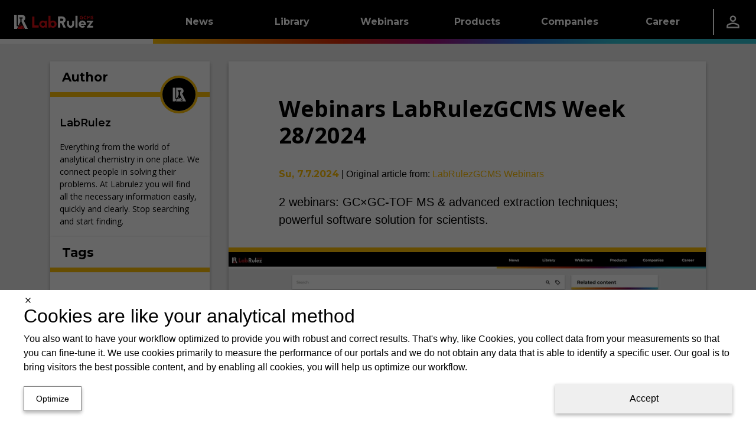

--- FILE ---
content_type: text/html; charset=utf-8
request_url: https://gcms.labrulez.com/article/4211
body_size: 47595
content:
<!DOCTYPE html><html lang="en"><head><meta charSet="utf-8" data-next-head=""/><meta name="viewport" content="width=device-width" data-next-head=""/><link rel="manifest" href="/static/manifests/manifest_gcms_en-GB.json" data-next-head=""/><link rel="icon" type="image/png" sizes="16x16" href="/static/LR_GCMS_favicon_16px.png" data-next-head=""/><link rel="icon" type="image/png" sizes="32x32" href="/static/LR_GCMS_favicon_32px.png" data-next-head=""/><link rel="icon" type="image/png" sizes="42x42" href="/static/LR_GCMS_favicon_48px.png" data-next-head=""/><meta name="twitter:card" content="summary_large_image" data-next-head=""/><meta name="twitter:site" content="@labrulezgcms" data-next-head=""/><meta property="fb:app_id" content="520204079124508" data-next-head=""/><link rel="canonical" href="https://gcms.labrulez.com/article/4211" data-next-head=""/><meta name="robots" content="follow,index,max-snippet:-1,max-image-preview:large,max-video-preview:-1" data-next-head=""/><title data-next-head="">Webinars LabRulezGCMS Week 28/2024 | LabRulez GCMS</title><meta name="description" content="2 webinars: GC×GC-TOF MS &amp; advanced extraction techniques; powerful software solution for scientists." data-next-head=""/><meta property="og:title" content="Webinars LabRulezGCMS Week 28/2024" data-next-head=""/><meta property="og:description" content="2 webinars: GC×GC-TOF MS &amp; advanced extraction techniques; powerful software solution for scientists." data-next-head=""/><meta property="og:url" content="https://gcms.labrulez.com/article/4211" data-next-head=""/><meta property="og:type" content="article" data-next-head=""/><meta property="article:published_time" content="2024-07-07T22:00:00.000Z" data-next-head=""/><meta property="og:image" content="https://gcms.labrulez.com/labrulez-bucket-strapi-h3hsga3/Lab_Rulez_Webinars_Lab_Rulez_GCMS_Week_28_2024_1aabd99d8f_s.jpeg" data-next-head=""/><meta property="og:image:alt" content="&lt;p&gt;LabRulez: Webinars LabRulezGCMS Week 28/2024&lt;/p&gt;
" data-next-head=""/><meta property="og:site_name" content="LabRulez GCMS" data-next-head=""/><link rel="preconnect" href="https://www.gstatic.com" crossorigin="anonymous"/><link rel="dns-prefetch" href="https://www.gstatic.com"/><link rel="preconnect" href="https://fonts.gstatic.com" crossorigin="anonymous"/><link rel="preconnect" href="https://storage.googleapis.com" crossorigin="anonymous"/><link rel="dns-prefetch" href="https://storage.googleapis.com"/><meta name="theme-color" content="#000000"/><meta name="msapplication-navbutton-color" content="#000000"/><meta name="apple-mobile-web-app-status-bar-style" content="#000000"/><link rel="preload" href="/_next/static/css/2bb6709c627f0dc5.css" as="style"/><link rel="preload" href="/_next/static/css/f2de57e8a6e3404f.css" as="style"/><style data-next-head="">html,body {margin: 0;}.grecaptcha-badge {visibility: hidden;}</style><script type="application/ld+json" data-next-head="">{"@context":"https://schema.org","@type":"NewsArticle","headline":"Webinars LabRulezGCMS Week 28/2024","description":"2 webinars: GC×GC-TOF MS & advanced extraction techniques; powerful software solution for scientists.","mainEntityOfPage":{"@type":"WebPage","@id":"https://gcms.labrulez.com/article/4211"},"image":["https://gcms.labrulez.com/labrulez-bucket-strapi-h3hsga3/Lab_Rulez_Webinars_Lab_Rulez_GCMS_Week_28_2024_1aabd99d8f_s.webp"],"dateCreated":"2024-07-07T22:00:00.000Z","datePublished":"2024-07-07T22:00:00.000Z","author":{"@type":"Organization","name":"LabRulez","url":"https://gcms.labrulez.com/companies/1","logo":"https://storage.googleapis.com/labrulez-bucket-strapi-h3hsga3/application::author.author/LabRulez_general_fb_profile.png"},"publisher":{"@type":"Organization","name":"LabRulez GCMS","url":"https://gcms.labrulez.com","logo":"/static/logo.svg"}}</script><script type="application/ld+json" data-next-head="">{"@context":"https://schema.org","@type":"Organization","name":"Labrulez","sameAs":["https://www.facebook.com/LabrulezGCMS-EN-117225460123712/","https://x.com/labrulezgcms","https://www.linkedin.com/company/labrulezlcms-en"],"url":"https://gcms.labrulez.com"}</script><link rel="stylesheet" href="/_next/static/css/2bb6709c627f0dc5.css" data-n-g=""/><link rel="stylesheet" href="/_next/static/css/f2de57e8a6e3404f.css"/><noscript data-n-css=""></noscript><script defer="" noModule="" src="/_next/static/chunks/polyfills-42372ed130431b0a.js"></script><script src="/_next/static/chunks/webpack-9eabb5e75a8ce3f1.js" defer=""></script><script src="/_next/static/chunks/framework-a7b7024b4d9fd0ca.js" defer=""></script><script src="/_next/static/chunks/main-9aecd19503e3cf9e.js" defer=""></script><script src="/_next/static/chunks/pages/_app-d77fa9984af2e35b.js" defer=""></script><script src="/_next/static/chunks/29107295-a5c0cca9b8761d61.js" defer=""></script><script src="/_next/static/chunks/3540-b9922fa3ef4b5659.js" defer=""></script><script src="/_next/static/chunks/1238-835a053bb99a3cb6.js" defer=""></script><script src="/_next/static/chunks/1433-7f1ac077cc424605.js" defer=""></script><script src="/_next/static/chunks/1781-f9092b09cf6b5db7.js" defer=""></script><script src="/_next/static/chunks/9319-3bd46c0e660a3af7.js" defer=""></script><script src="/_next/static/chunks/6755-57e8b18b94363594.js" defer=""></script><script src="/_next/static/chunks/7575-43a6aa57a4162817.js" defer=""></script><script src="/_next/static/chunks/2315-98d2e26bc7b99591.js" defer=""></script><script src="/_next/static/chunks/6459-14550d5d739905f1.js" defer=""></script><script src="/_next/static/chunks/2814-5c9e165c03f64d45.js" defer=""></script><script src="/_next/static/chunks/791-eb9087ef7969ca2a.js" defer=""></script><script src="/_next/static/chunks/1379-5c84206226a56428.js" defer=""></script><script src="/_next/static/chunks/pages/article/%5Bid%5D-f605c4dc08bb395d.js" defer=""></script><script src="/_next/static/i8-ERcm4Krnp79WWt2G3e/_buildManifest.js" defer=""></script><script src="/_next/static/i8-ERcm4Krnp79WWt2G3e/_ssgManifest.js" defer=""></script><style data-styled="" data-styled-version="6.1.11">.dlLySt{width:100%;margin-left:auto;margin-right:auto;}/*!sc*/
@media (min-width:576px){.dlLySt{padding:0 15px;}}/*!sc*/
@media (min-width:768px){.dlLySt{max-width:720px;padding:15px;}}/*!sc*/
@media (min-width:992px){.dlLySt{max-width:960px;}}/*!sc*/
@media (min-width:1200px){.dlLySt{max-width:1140px;padding-top:30px;}}/*!sc*/
@media (min-width:1768px){.dlLySt{max-width:1708px;}}/*!sc*/
data-styled.g1[id="sc-1dfae689-0"]{content:"dlLySt,"}/*!sc*/
.hGamzA{display:grid;grid-column-gap:2rem;grid-row-gap:1rem;grid-template-columns:1fr;}/*!sc*/
.hGamzA >*{display:contents;}/*!sc*/
.hGamzA >:is(:nth-child(1),:nth-child(3)){display:none;}/*!sc*/
@media (min-width:1200px){.hGamzA{grid-template-columns:1fr 3fr;}.hGamzA >:nth-child(1){display:contents;}}/*!sc*/
@media (min-width:1768px){.hGamzA{grid-template-columns:2fr 7fr 3fr;}.hGamzA >:nth-child(3){display:contents;}}/*!sc*/
data-styled.g6[id="sc-1dfae689-5"]{content:"hGamzA,"}/*!sc*/
.kiRWWO{min-width:0;height:100%;display:flex;flex-direction:column;gap:1rem;}/*!sc*/
data-styled.g9[id="sc-1dfae689-8"]{content:"kiRWWO,"}/*!sc*/
.bcuica{display:none;}/*!sc*/
@media (min-width:0) and (max-width:calc(992px - 0.02px)){.bcuica{display:contents;}}/*!sc*/
.geCVXE{display:none;}/*!sc*/
@media (min-width:1768px) and (max-width:150vw){.geCVXE{display:contents;}}/*!sc*/
.ipkjve{display:none;}/*!sc*/
@media (min-width:992px) and (max-width:calc(1768px - 0.02px)){.ipkjve{display:contents;}}/*!sc*/
.cQKEWt{display:none;}/*!sc*/
@media (min-width:768px) and (max-width:150vw){.cQKEWt{display:contents;}}/*!sc*/
.FWmRN{display:none;}/*!sc*/
@media (min-width:0) and (max-width:calc(768px - 0.02px)){.FWmRN{display:contents;}}/*!sc*/
.cYMgIH{display:none;}/*!sc*/
@media (min-width:768px) and (max-width:calc(992px - 0.02px)){.cYMgIH{display:contents;}}/*!sc*/
.fpyzMH{display:none;}/*!sc*/
@media (min-width:1200px) and (max-width:150vw){.fpyzMH{display:contents;}}/*!sc*/
data-styled.g14[id="sc-1dfae689-13"]{content:"bcuica,geCVXE,ipkjve,cQKEWt,FWmRN,cYMgIH,fpyzMH,"}/*!sc*/
.btBOjS{display:flex;flex-direction:column;flex:1;}/*!sc*/
data-styled.g19[id="sc-a423319-0"]{content:"btBOjS,"}/*!sc*/
.ivxepe{text-decoration:none;font-family:'Montserrat','Montserrat Fallback';font-size:18px;font-weight:400;text-decoration:none;color:white;}/*!sc*/
.ivxepe:hover{color:white;text-decoration:none;}/*!sc*/
data-styled.g20[id="sc-a423319-1"]{content:"ivxepe,"}/*!sc*/
.eqrttq{display:grid;grid-template-columns:auto auto;row-gap:0.5rem;column-gap:0.5em;padding-left:10px;}/*!sc*/
@media (max-width:calc(576px - 0.02px)){.eqrttq{grid-template-columns:auto;justify-content:flex-start;}}/*!sc*/
data-styled.g21[id="sc-a423319-2"]{content:"eqrttq,"}/*!sc*/
.bCXQn{text-decoration:none;font-family:'Montserrat','Montserrat Fallback';font-size:15px;font-weight:300;font-style:italic;margin-top:20px;}/*!sc*/
data-styled.g22[id="sc-a423319-3"]{content:"bCXQn,"}/*!sc*/
.flqVrt{color:black;}/*!sc*/
data-styled.g24[id="sc-1d65a96f-0"]{content:"kIiTmS,flqVrt,"}/*!sc*/
.GRqUK{display:flex;flex-direction:column;flex:1;}/*!sc*/
data-styled.g25[id="sc-4077679a-0"]{content:"GRqUK,"}/*!sc*/
.gRlwKv{padding:12px;}/*!sc*/
data-styled.g26[id="sc-4077679a-1"]{content:"gRlwKv,"}/*!sc*/
.ciJjKC{display:flex;flex-direction:column;align-items:center;margin-top:-5px;}/*!sc*/
data-styled.g27[id="sc-4077679a-2"]{content:"ciJjKC,"}/*!sc*/
.linILa{display:flex;flex-direction:column;flex:1;}/*!sc*/
data-styled.g28[id="sc-9a50e8e-0"]{content:"linILa,"}/*!sc*/
.hnRpXZ{padding:0 0.5rem;}/*!sc*/
data-styled.g29[id="sc-9a50e8e-1"]{content:"hnRpXZ,"}/*!sc*/
.kzJbaE{flex:1;display:flex;justify-content:center;}/*!sc*/
data-styled.g30[id="sc-9a50e8e-2"]{content:"kzJbaE,"}/*!sc*/
.ldTgSP{display:flex;height:100%;align-items:center;justify-content:center;flex:1;width:auto;color:white;}/*!sc*/
data-styled.g31[id="sc-208833af-0"]{content:"ldTgSP,"}/*!sc*/
.fwXZzw{display:flex;flex-direction:row;justify-content:center;height:100%;min-width:60%;padding-top:3px;}/*!sc*/
data-styled.g32[id="sc-208833af-1"]{content:"fwXZzw,"}/*!sc*/
.cgeSNs{display:flex;margin-left:30px;margin-right:30px;margin-top:-15px;padding-bottom:20px;flex:0.4;}/*!sc*/
.dtvoxz{display:flex;margin-left:30px;margin-right:30px;margin-top:-15px;padding-bottom:20px;flex:1;}/*!sc*/
data-styled.g33[id="sc-208833af-2"]{content:"cgeSNs,dtvoxz,"}/*!sc*/
.eRVvUV{text-decoration:none;font-family:'Montserrat','Montserrat Fallback';font-size:1.5rem;font-weight:700;color:white;display:block;border-bottom:3px solid white;margin-top:2rem;margin-bottom:20px;}/*!sc*/
data-styled.g34[id="sc-208833af-3"]{content:"eRVvUV,"}/*!sc*/
.ehfRVR{box-shadow:0 -3px 6px 0 RGBA(0, 0, 0, 0.16),0 -3px 6px 0 RGBA(0, 0, 0, 0.16);display:flex;overflow-x:hidden;border-top:8px solid black;border-image:linear-gradient( to right,#FFC107,#F27405,#D92B04,#A10B79,#2975D9,#2FC3D4 ) 1;background:black;overflow:hidden;align-items:center;justify-content:center;height:270px;padding:0px;}/*!sc*/
data-styled.g35[id="sc-b9e116e4-0"]{content:"ehfRVR,"}/*!sc*/
.dULKxS{border:none;padding:0;margin:0;text-decoration:none;background:transparent;color:inherit;cursor:pointer;font-size:1rem;font-family:inherit;appearance:none;overflow:visible;text-transform:none;padding:0 1rem;height:100%;display:flex;align-items:center;}/*!sc*/
data-styled.g55[id="sc-a8e7e2b8-0"]{content:"dULKxS,"}/*!sc*/
.bykTRP{height:100%;padding:0 1.5rem;display:flex;align-items:center;}/*!sc*/
data-styled.g57[id="sc-9c45b4dd-0"]{content:"bykTRP,"}/*!sc*/
.iaBNGH{height:100%;display:flex;flex-direction:column;justify-content:center;}/*!sc*/
data-styled.g58[id="sc-837a6305-0"]{content:"iaBNGH,"}/*!sc*/
.dZyVgb{width:0.1rem;height:60%;background-color:white;}/*!sc*/
data-styled.g59[id="sc-837a6305-1"]{content:"dZyVgb,"}/*!sc*/
.cDGJWe{display:flex;justify-content:space-between;gap:1rem;}/*!sc*/
data-styled.g60[id="sc-25e33e81-0"]{content:"cDGJWe,"}/*!sc*/
.cmvZer{color:white;text-decoration:none;}/*!sc*/
.cmvZer:hover{color:white;text-decoration:none;}/*!sc*/
data-styled.g61[id="sc-25e33e81-1"]{content:"cmvZer,"}/*!sc*/
.hSzfdf{display:flex;flex-direction:column;gap:0.5rem;}/*!sc*/
data-styled.g62[id="sc-108d9764-0"]{content:"hSzfdf,"}/*!sc*/
.bivDrs{width:100%;height:1.5rem;background-color:transparent;}/*!sc*/
.hFzvmn{width:100%;height:1rem;background-color:transparent;}/*!sc*/
.ikgFxz{width:0.25rem;height:100%;background-color:#FFC107;}/*!sc*/
.dJnCzE{width:0.25rem;height:100%;background-color:#F27405;}/*!sc*/
.cwfswr{width:0.25rem;height:100%;background-color:#D92B04;}/*!sc*/
.fXKqLO{width:0.25rem;height:100%;background-color:#A10B79;}/*!sc*/
.ewUbDa{width:0.25rem;height:100%;background-color:#2975D9;}/*!sc*/
.gFKswC{width:0.25rem;height:100%;background-color:#2FC3D4;}/*!sc*/
.evMzYw{width:100%;height:2rem;background-color:transparent;}/*!sc*/
.iAaJxd{width:100%;height:1em;background-color:transparent;}/*!sc*/
.gFEBUU{width:100%;height:8px;background-color:transparent;}/*!sc*/
data-styled.g63[id="sc-95944523-0"]{content:"bivDrs,hFzvmn,ikgFxz,dJnCzE,cwfswr,fXKqLO,ewUbDa,gFKswC,evMzYw,iAaJxd,gFEBUU,"}/*!sc*/
.dETohi{width:9.8rem;display:flex;}/*!sc*/
data-styled.g64[id="sc-45a7184b-0"]{content:"dETohi,"}/*!sc*/
.ewSgqk{list-style:none;padding-left:0;display:flex;flex-direction:column;}/*!sc*/
data-styled.g65[id="sc-45a7184b-1"]{content:"ewSgqk,"}/*!sc*/
.hkawrD{padding:0.25rem 1rem;display:inline-block;color:hsl(0deg, 0%, 100%);text-decoration:none;text-decoration:none;font-family:'Montserrat','Montserrat Fallback';font-size:0.9rem;font-weight:400;cursor:pointer;}/*!sc*/
.hkawrD:hover{color:hsl(0deg, 0%, 100%);text-decoration:none;}/*!sc*/
.lpgrXj{padding:0.25rem 1rem;display:inline-block;color:hsl(0, 0%, 75%);text-decoration:none;text-decoration:none;font-family:'Montserrat','Montserrat Fallback';font-size:0.9rem;font-weight:300;cursor:not-allowed;}/*!sc*/
.lpgrXj:hover{color:hsl(0, 0%, 75%);text-decoration:none;}/*!sc*/
.dpAnCY{padding:0.25rem 1rem;display:inline-block;color:hsl(0deg, 0%, 100%);text-decoration:none;text-decoration:none;font-family:'Montserrat','Montserrat Fallback';font-size:0.9rem;font-weight:700;cursor:pointer;}/*!sc*/
.dpAnCY:hover{color:hsl(0deg, 0%, 100%);text-decoration:none;}/*!sc*/
data-styled.g66[id="sc-45a7184b-2"]{content:"hkawrD,lpgrXj,dpAnCY,"}/*!sc*/
.eXdqcz{display:flex;justify-content:space-around;}/*!sc*/
data-styled.g68[id="sc-c7b800bb-0"]{content:"eXdqcz,"}/*!sc*/
.ikSSCQ{display:flex;justify-content:space-between;padding:1rem 1.5rem;padding-right:0;}/*!sc*/
data-styled.g69[id="sc-72ba8d11-0"]{content:"ikSSCQ,"}/*!sc*/
.A-DAFP{display:flex;flex-direction:column;justify-content:space-between;}/*!sc*/
data-styled.g70[id="sc-72ba8d11-1"]{content:"A-DAFP,"}/*!sc*/
.hUqfOg{display:flex;}/*!sc*/
data-styled.g71[id="sc-72ba8d11-2"]{content:"hUqfOg,"}/*!sc*/
.cQcpjd{width:5rem;height:100%;display:flex;align-items:flex-end;justify-content:center;}/*!sc*/
data-styled.g72[id="sc-72ba8d11-3"]{content:"cQcpjd,"}/*!sc*/
.jXHMnw{color:white;text-decoration:none;width:9.8rem;height:100%;padding:0 1rem;display:flex;flex-direction:row;align-items:center;justify-content:center;text-decoration:none;font-family:'Montserrat','Montserrat Fallback';font-size:1rem;font-weight:700;background:linear-gradient(to bottom,hsl(0deg, 0%, 0%) 50%,transparent 50%),linear-gradient(to bottom,#FFC107 45%,#b98b00 50%,transparent 50%),linear-gradient(to right,#FFC107,#F27405);background-size:100% 200%;background-position-y:-0.5rem,-0.5rem,0;transition:background-position-y 0.5s;}/*!sc*/
.jXHMnw:hover{color:white;text-decoration:none;}/*!sc*/
.jXHMnw:hover{background-position-y:100%,-0.5rem,0;}/*!sc*/
.kiYxaG{color:white;text-decoration:none;width:9.8rem;height:100%;padding:0 1rem;display:flex;flex-direction:row;align-items:center;justify-content:center;text-decoration:none;font-family:'Montserrat','Montserrat Fallback';font-size:1rem;font-weight:700;background:linear-gradient(to bottom,hsl(0deg, 0%, 0%) 50%,transparent 50%),linear-gradient(to bottom,#F27405 45%,#a75003 50%,transparent 50%),linear-gradient(to right,#F27405,#D92B04);background-size:100% 200%;background-position-y:-0.5rem,-0.5rem,0;transition:background-position-y 0.5s;}/*!sc*/
.kiYxaG:hover{color:white;text-decoration:none;}/*!sc*/
.kiYxaG:hover{background-position-y:100%,-0.5rem,0;}/*!sc*/
.coyglT{color:white;text-decoration:none;width:9.8rem;height:100%;padding:0 1rem;display:flex;flex-direction:row;align-items:center;justify-content:center;text-decoration:none;font-family:'Montserrat','Montserrat Fallback';font-size:1rem;font-weight:700;background:linear-gradient(to bottom,hsl(0deg, 0%, 0%) 50%,transparent 50%),linear-gradient(to bottom,#D92B04 45%,#8e1c03 50%,transparent 50%),linear-gradient(to right,#D92B04,#A10B79);background-size:100% 200%;background-position-y:-0.5rem,-0.5rem,0;transition:background-position-y 0.5s;}/*!sc*/
.coyglT:hover{color:white;text-decoration:none;}/*!sc*/
.coyglT:hover{background-position-y:100%,-0.5rem,0;}/*!sc*/
.iYBqTm{color:white;text-decoration:none;width:9.8rem;height:100%;padding:0 1rem;display:flex;flex-direction:row;align-items:center;justify-content:center;text-decoration:none;font-family:'Montserrat','Montserrat Fallback';font-size:1rem;font-weight:700;background:linear-gradient(to bottom,hsl(0deg, 0%, 0%) 50%,transparent 50%),linear-gradient(to bottom,#A10B79 45%,#590643 50%,transparent 50%),linear-gradient(to right,#A10B79,#2975D9);background-size:100% 200%;background-position-y:-0.5rem,-0.5rem,0;transition:background-position-y 0.5s;}/*!sc*/
.iYBqTm:hover{color:white;text-decoration:none;}/*!sc*/
.iYBqTm:hover{background-position-y:100%,-0.5rem,0;}/*!sc*/
.ibJrIz{color:white;text-decoration:none;width:9.8rem;height:100%;padding:0 1rem;display:flex;flex-direction:row;align-items:center;justify-content:center;text-decoration:none;font-family:'Montserrat','Montserrat Fallback';font-size:1rem;font-weight:700;background:linear-gradient(to bottom,hsl(0deg, 0%, 0%) 50%,transparent 50%),linear-gradient(to bottom,#2975D9 45%,#1b529a 50%,transparent 50%),linear-gradient(to right,#2975D9,#2FC3D4);background-size:100% 200%;background-position-y:-0.5rem,-0.5rem,0;transition:background-position-y 0.5s;}/*!sc*/
.ibJrIz:hover{color:white;text-decoration:none;}/*!sc*/
.ibJrIz:hover{background-position-y:100%,-0.5rem,0;}/*!sc*/
.gVDluE{color:white;text-decoration:none;width:9.8rem;height:100%;padding:0 1rem;display:flex;flex-direction:row;align-items:center;justify-content:center;text-decoration:none;font-family:'Montserrat','Montserrat Fallback';font-size:1rem;font-weight:700;background:linear-gradient(to bottom,hsl(0deg, 0%, 0%) 50%,transparent 50%),linear-gradient(to bottom,#2FC3D4 45%,#1f8b97 50%,transparent 50%),linear-gradient(to right,#2FC3D4,#2FC3D4);background-size:100% 200%;background-position-y:-0.5rem,-0.5rem,0;transition:background-position-y 0.5s;}/*!sc*/
.gVDluE:hover{color:white;text-decoration:none;}/*!sc*/
.gVDluE:hover{background-position-y:100%,-0.5rem,0;}/*!sc*/
data-styled.g73[id="sc-c7b84435-0"]{content:"jXHMnw,kiYxaG,coyglT,iYBqTm,ibJrIz,gVDluE,"}/*!sc*/
.ePiGVa{height:100%;display:flex;flex-direction:row;align-items:center;background:linear-gradient(to bottom,transparent 50%,white 50%);background-size:100% 200%;background-position-y:-0.5rem;}/*!sc*/
.hSicOC{height:100%;display:flex;flex-direction:row;align-items:center;background:linear-gradient(to bottom,transparent 50%,#2FC3D4 50%);background-size:100% 200%;background-position-y:-0.5rem;}/*!sc*/
data-styled.g74[id="sc-5a7f1f44-0"]{content:"ePiGVa,hSicOC,"}/*!sc*/
.jZlnKG{position:absolute;z-index:-1;width:100%;background-color:hsl(0deg, 0%, 0%);overflow:hidden;transform:translateY(-200%);transition:0.25s transform;transition-delay:0.25s;}/*!sc*/
data-styled.g75[id="sc-17b98402-0"]{content:"jZlnKG,"}/*!sc*/
.huJRDP{height:100%;}/*!sc*/
.huJRDP:hover .sc-17b98402-0{transform:translateY(0%);}/*!sc*/
data-styled.g76[id="sc-17b98402-1"]{content:"huJRDP,"}/*!sc*/
.ljpvWY{height:100%;display:flex;flex-direction:row;justify-content:space-between;background-color:hsl(0deg, 0%, 0%);color:white;}/*!sc*/
data-styled.g77[id="sc-17b98402-2"]{content:"ljpvWY,"}/*!sc*/
.dFvsxc{display:flex;flex-direction:row;justify-content:space-between;align-items:center;}/*!sc*/
data-styled.g78[id="sc-17b98402-3"]{content:"dFvsxc,"}/*!sc*/
.fLvLxw{flex-grow:1;}/*!sc*/
data-styled.g79[id="sc-17b98402-4"]{content:"fLvLxw,"}/*!sc*/
.kGTENQ{width:5rem;height:100%;display:flex;align-items:center;justify-content:center;}/*!sc*/
data-styled.g80[id="sc-17b98402-5"]{content:"kGTENQ,"}/*!sc*/
.iBaBd{height:100%;display:flex;flex-direction:row;align-items:center;background:linear-gradient(to bottom,hsl(0deg, 0%, 0%) 50%,transparent 50%),linear-gradient(to right,#FFC107, #F27405, #D92B04, #A10B79, #2975D9, #2FC3D4);background-size:100% 200%;background-position-y:-0.5rem,0;}/*!sc*/
data-styled.g81[id="sc-8b5bc3c5-0"]{content:"iBaBd,"}/*!sc*/
.Clzl{display:flex;flex-direction:column;}/*!sc*/
data-styled.g82[id="sc-e835c661-0"]{content:"Clzl,"}/*!sc*/
.jumSpd{list-style:none;padding-left:0;}/*!sc*/
data-styled.g83[id="sc-e835c661-1"]{content:"jumSpd,"}/*!sc*/
.eEWjOE{padding:0.1rem 0.8rem;border-left:4px solid #FFC107;}/*!sc*/
.jemAvL{padding:0.1rem 0.8rem;border-left:4px solid #F27405;}/*!sc*/
.WWXnE{padding:0.1rem 0.8rem;border-left:4px solid #D92B04;}/*!sc*/
.deoNGN{padding:0.1rem 0.8rem;border-left:4px solid #A10B79;}/*!sc*/
.jodBHR{padding:0.1rem 0.8rem;border-left:4px solid #2975D9;}/*!sc*/
.IrbUN{padding:0.1rem 0.8rem;border-left:4px solid #2FC3D4;}/*!sc*/
data-styled.g84[id="sc-e835c661-2"]{content:"eEWjOE,jemAvL,WWXnE,deoNGN,jodBHR,IrbUN,"}/*!sc*/
.enwAmT{color:white;text-decoration:none;text-decoration:none;font-family:'Montserrat','Montserrat Fallback';font-size:1rem;font-weight:700;}/*!sc*/
.enwAmT:hover{color:white;text-decoration:none;}/*!sc*/
data-styled.g85[id="sc-e835c661-3"]{content:"enwAmT,"}/*!sc*/
.kuOsXi{list-style:none;padding-left:0;padding-left:1.5rem;}/*!sc*/
data-styled.g86[id="sc-e835c661-4"]{content:"kuOsXi,"}/*!sc*/
.fSBobl{padding:0.5rem 0;}/*!sc*/
data-styled.g87[id="sc-e835c661-5"]{content:"fSBobl,"}/*!sc*/
.cNZxjq{color:hsl(0deg, 0%, 100%);text-decoration:none;text-decoration:none;font-family:'Montserrat','Montserrat Fallback';font-size:0.9rem;font-weight:400;cursor:pointer;}/*!sc*/
.cNZxjq:hover{color:hsl(0deg, 0%, 100%);text-decoration:none;}/*!sc*/
.cDcxIq{color:hsl(0, 0%, 75%);text-decoration:none;text-decoration:none;font-family:'Montserrat','Montserrat Fallback';font-size:0.9rem;font-weight:300;cursor:not-allowed;}/*!sc*/
.cDcxIq:hover{color:hsl(0, 0%, 75%);text-decoration:none;}/*!sc*/
.iqVBVB{color:hsl(0deg, 0%, 100%);text-decoration:none;text-decoration:none;font-family:'Montserrat','Montserrat Fallback';font-size:0.9rem;font-weight:700;cursor:pointer;}/*!sc*/
.iqVBVB:hover{color:hsl(0deg, 0%, 100%);text-decoration:none;}/*!sc*/
data-styled.g88[id="sc-e835c661-6"]{content:"cNZxjq,cDcxIq,iqVBVB,"}/*!sc*/
.heMxre{display:flex;flex-direction:column;}/*!sc*/
data-styled.g89[id="sc-b76597d2-0"]{content:"heMxre,"}/*!sc*/
.ctDKGX{text-decoration:none;font-family:'Montserrat','Montserrat Fallback';font-size:18px;font-weight:400;text-decoration:none;color:white;}/*!sc*/
.ctDKGX:hover{color:white;text-decoration:none;}/*!sc*/
data-styled.g90[id="sc-b76597d2-1"]{content:"ctDKGX,"}/*!sc*/
.loxFEQ{text-decoration:none;font-family:'Montserrat','Montserrat Fallback';font-size:18px;font-weight:400;text-decoration:none;color:white;}/*!sc*/
.loxFEQ:hover{color:white;text-decoration:none;}/*!sc*/
data-styled.g91[id="sc-b76597d2-2"]{content:"loxFEQ,"}/*!sc*/
.NyBG{display:grid;grid-template-columns:auto auto;row-gap:0.5rem;column-gap:0.5em;padding-left:10px;}/*!sc*/
@media (max-width:calc(576px - 0.02px)){.NyBG{grid-template-columns:auto;justify-content:flex-start;}}/*!sc*/
data-styled.g92[id="sc-b76597d2-3"]{content:"NyBG,"}/*!sc*/
.iIMRhN{text-decoration:none;font-family:'Montserrat','Montserrat Fallback';font-size:15px;font-weight:300;font-style:italic;margin-top:20px;}/*!sc*/
data-styled.g93[id="sc-b76597d2-4"]{content:"iIMRhN,"}/*!sc*/
.ctPoqK{position:relative;top:calc(-100vh + 74px);transition:0.5s top;z-index:19;width:100%;height:calc(100vh - 74px);background:hsl(0deg, 0%, 0%);overflow-y:auto;}/*!sc*/
@media (max-width:768px){.ctPoqK{top:calc(-100vh + 64px);height:calc(100vh - 64px);}}/*!sc*/
data-styled.g97[id="sc-63b2da42-0"]{content:"ctPoqK,"}/*!sc*/
.enJZnV{display:flex;flex-direction:column;padding:1rem 3rem;}/*!sc*/
data-styled.g98[id="sc-63b2da42-1"]{content:"enJZnV,"}/*!sc*/
.fmtdKY{display:block;border-bottom:3px solid white;padding-bottom:0.25rem;text-decoration:none;font-family:'Montserrat','Montserrat Fallback';font-size:1.5rem;font-weight:700;color:white;}/*!sc*/
data-styled.g99[id="sc-63b2da42-2"]{content:"fmtdKY,"}/*!sc*/
.jxCAYN{display:flex;height:100%;align-items:center;}/*!sc*/
data-styled.g101[id="sc-1c31073c-0"]{content:"jxCAYN,"}/*!sc*/
.gyZNQD{display:flex;position:relative;flex-direction:column;align-items:center;justify-content:space-between;width:24px;height:20px;}/*!sc*/
data-styled.g102[id="sc-1c31073c-1"]{content:"gyZNQD,"}/*!sc*/
.ciZbKh{display:block;position:absolute;width:100%;height:15%;background-color:white;transition:transform 0.25s,top 0.25s,width 0.25s,height 0.25s;top:0px;}/*!sc*/
data-styled.g103[id="sc-1c31073c-2"]{content:"ciZbKh,"}/*!sc*/
.helWnW{display:block;position:absolute;width:100%;height:15%;background-color:white;transition:transform 0.25s,top 0.25s,width 0.25s,height 0.25s;position:absolute;top:50%;transform:translateY(-50%);}/*!sc*/
data-styled.g104[id="sc-1c31073c-3"]{content:"helWnW,"}/*!sc*/
.OcwrF{display:block;position:absolute;width:100%;height:15%;background-color:white;transition:transform 0.25s,top 0.25s,width 0.25s,height 0.25s;bottom:0px;}/*!sc*/
data-styled.g105[id="sc-1c31073c-4"]{content:"OcwrF,"}/*!sc*/
.fKJYwD{border:none;padding:0;margin:0;text-decoration:none;background:transparent;color:inherit;cursor:pointer;font-size:1rem;font-family:inherit;appearance:none;overflow:visible;text-transform:none;}/*!sc*/
data-styled.g106[id="sc-3957bfce-0"]{content:"fKJYwD,"}/*!sc*/
.jwkWdz{position:relative;height:100%;z-index:20;}/*!sc*/
data-styled.g107[id="sc-2adc9d6d-0"]{content:"jwkWdz,"}/*!sc*/
.iERZMD{width:100%;height:100%;display:flex;justify-content:space-between;}/*!sc*/
data-styled.g108[id="sc-2adc9d6d-1"]{content:"iERZMD,"}/*!sc*/
.hMKyEF{display:flex;}/*!sc*/
data-styled.g109[id="sc-2adc9d6d-2"]{content:"hMKyEF,"}/*!sc*/
.ckYMzc{width:100%;height:100%;}/*!sc*/
@media (min-width:1200px){.ckYMzc{display:none;}}/*!sc*/
data-styled.g110[id="sc-d008b2ef-0"]{content:"ckYMzc,"}/*!sc*/
.izTkGC{width:100%;height:100%;}/*!sc*/
@media (max-width:calc(1200px - 0.02px)){.izTkGC{display:none;}}/*!sc*/
data-styled.g111[id="sc-d008b2ef-1"]{content:"izTkGC,"}/*!sc*/
.NnVBm{position:relative;display:flex;justify-content:space-between;background:hsl(0deg, 0%, 100%);width:100%;height:64px;align-items:center;padding-top:16px;padding-bottom:20px;padding-left:25px;padding-right:25px;padding-bottom:8px;}/*!sc*/
@media (max-width:calc(576px - 0.02px)){.NnVBm{padding-left:15px;padding-right:15px;}}/*!sc*/
.NnVBm:after{content:'';background:linear-gradient(to right, #FFC107 0%, #F27405 22%, #D92B04 42%, #A10B79 66%, #2975D9 88%,#2FC3D4 100%);width:100%;height:8px;position:absolute;bottom:-8px;left:0;}/*!sc*/
.gxhdcJ{position:relative;display:flex;justify-content:space-between;background:hsl(0deg, 0%, 100%);width:100%;height:64px;align-items:center;padding-top:16px;padding-bottom:20px;padding-left:25px;padding-right:25px;box-shadow:0 3px 6px 0 RGBA(0, 0, 0, 0.16),0 3px 6px 0 RGBA(0, 0, 0, 0.16);}/*!sc*/
@media (max-width:calc(576px - 0.02px)){.gxhdcJ{padding-left:15px;padding-right:15px;}}/*!sc*/
data-styled.g116[id="sc-ac88c264-0"]{content:"NnVBm,gxhdcJ,"}/*!sc*/
.eBRsVy{text-decoration:none;font-family:'Montserrat','Montserrat Fallback';font-size:21px;font-weight:700;line-height:normal;margin-bottom:0px;padding-top:0px;}/*!sc*/
@media (max-width:calc(576px - 0.02px)){.eBRsVy{font-size:16px;}}/*!sc*/
data-styled.g117[id="sc-ac88c264-1"]{content:"eBRsVy,"}/*!sc*/
.jSHJzr{position:absolute;top:calc(-74px - 10px);height:calc(74px + 10px);display:block;}/*!sc*/
data-styled.g120[id="sc-ac88c264-4"]{content:"jSHJzr,"}/*!sc*/
.CyEOP{position:sticky;top:0;z-index:20;width:100%;background-color:hsl(0deg, 0%, 0%);height:74px;}/*!sc*/
@media (max-width:calc(768px - 0.02px)){.CyEOP{height:64px;}}/*!sc*/
data-styled.g127[id="sc-49a73812-0"]{content:"CyEOP,"}/*!sc*/
.flmDlc{display:flex;min-height:100vh;background-color:#ECECEC;}/*!sc*/
data-styled.g128[id="sc-4bd8bffd-0"]{content:"flmDlc,"}/*!sc*/
.hLRSJU{display:block;position:relative;}/*!sc*/
.hLRSJU::before{content:' ';position:absolute;inset:0;background-size:260% 100%;background-position-x:100%;background-image:linear-gradient( 0.1turn,hsla(0, 0%, 25%, 0.5) calc(50% - 2%),hsla(0, 0%, 75%, 0.5) calc(50%),hsla(0, 0%, 25%, 0.5) calc(50% + 2%) );animation:lfqbQx 3s cubic-bezier(0.37,0,0.63,1) infinite;border-radius:0.25rem;}/*!sc*/
data-styled.g144[id="sc-fea149cf-1"]{content:"hLRSJU,"}/*!sc*/
.bugRXb{height:8px;background-color:#FFC107;}/*!sc*/
data-styled.g153[id="sc-8f03cce8-0"]{content:"bugRXb,"}/*!sc*/
.cVQBeh{position:relative;height:auto;width:100%;display:block;overflow:hidden;background:rgba(0,0,0,0.6);}/*!sc*/
data-styled.g155[id="sc-8f03cce8-2"]{content:"cVQBeh,"}/*!sc*/
.bstwLy{width:100%;height:100%;object-fit:cover;aspect-ratio:16/9;}/*!sc*/
data-styled.g157[id="sc-8f03cce8-4"]{content:"bstwLy,"}/*!sc*/
.kHHDTd{box-shadow:0 3px 6px 0 RGBA(0, 0, 0, 0.16),0 3px 6px 0 RGBA(0, 0, 0, 0.16);position:relative;cursor:pointer;background:hsl(0deg, 0%, 100%);width:100%;display:flex;flex-direction:row;padding-top:8px;padding-bottom:14px;margin-top:8px;border-left:8px solid #F27405;box-shadow:none;text-decoration:none;border-left:0px;padding-bottom:16px;padding-top:16px;margin-top:0px;border-top:1px solid whitesmoke;color:black;}/*!sc*/
.kHHDTd:first-child{margin-top:8px;border-top:0px;}/*!sc*/
data-styled.g160[id="sc-bb9a776b-0"]{content:"kHHDTd,"}/*!sc*/
.hQRykr{padding-left:28px;padding-right:28px;width:100%;display:flex;flex-direction:column;align-items:flex-start;line-height:1.22em;overflow:hidden;display:flex;align-self:center;}/*!sc*/
data-styled.g161[id="sc-bb9a776b-1"]{content:"hQRykr,"}/*!sc*/
.jINurR{text-decoration:none;font-family:'Montserrat','Montserrat Fallback';font-size:16px;font-weight:700;padding-top:8px;margin-bottom:0px;padding-right:28px;max-height:3em;overflow:hidden;}/*!sc*/
data-styled.g162[id="sc-bb9a776b-2"]{content:"jINurR,"}/*!sc*/
.eFjqPP{margin-top:8px;padding-right:25px;display:flex;flex-direction:row;width:100%;}/*!sc*/
data-styled.g163[id="sc-bb9a776b-3"]{content:"eFjqPP,"}/*!sc*/
.fCPQZl{display:flex;flex-direction:row;align-items:center;margin-right:30px;}/*!sc*/
data-styled.g164[id="sc-bb9a776b-4"]{content:"fCPQZl,"}/*!sc*/
.hLdSgy{overflow-y:hidden;display:none;}/*!sc*/
data-styled.g165[id="sc-bb9a776b-5"]{content:"hLdSgy,"}/*!sc*/
.gxIOOM{text-decoration:none;font-family:'Montserrat','Montserrat Fallback';font-size:14px;font-weight:700;color:#F27405;margin-right:8px;}/*!sc*/
data-styled.g168[id="sc-bb9a776b-8"]{content:"gxIOOM,"}/*!sc*/
.gKVsjw{text-decoration:none;font-family:'Montserrat','Montserrat Fallback';font-size:12px;font-weight:700;display:flex;align-self:flex-start;padding-right:0.5em;min-width:120px;line-height:2em;color:#F27405;}/*!sc*/
data-styled.g169[id="sc-bb9a776b-9"]{content:"gKVsjw,"}/*!sc*/
.gdpJXC{text-decoration:none;font-family:'Montserrat','Montserrat Fallback';font-size:14px;font-weight:700;color:black;}/*!sc*/
data-styled.g170[id="sc-bb9a776b-10"]{content:"gdpJXC,"}/*!sc*/
.hztZmO{color:black;text-decoration:none;font-family:'Montserrat','Montserrat Fallback';font-weight:400;font-size:12px;line-height:2em;}/*!sc*/
data-styled.g171[id="sc-bb9a776b-11"]{content:"hztZmO,"}/*!sc*/
.xgHgK{position:absolute;left:0px;top:0px;bottom:0px;right:0px;}/*!sc*/
data-styled.g173[id="sc-bb9a776b-13"]{content:"xgHgK,"}/*!sc*/
.bUiBzF{box-shadow:0 3px 6px 0 RGBA(0, 0, 0, 0.16),0 3px 6px 0 RGBA(0, 0, 0, 0.16);}/*!sc*/
@media (max-width:calc(576px - 0.02px)){.bUiBzF{display:none;}}/*!sc*/
data-styled.g175[id="sc-52a955f5-0"]{content:"bUiBzF,"}/*!sc*/
.bRYDYH{box-shadow:0 3px 6px 0 RGBA(0, 0, 0, 0.16),0 3px 6px 0 RGBA(0, 0, 0, 0.16);display:flex;background:white;padding:7px;justify-content:space-around;}/*!sc*/
data-styled.g176[id="sc-7570c1a4-0"]{content:"bRYDYH,"}/*!sc*/
.hXzVIs{box-shadow:0 3px 6px 0 RGBA(0, 0, 0, 0.16),0 3px 6px 0 RGBA(0, 0, 0, 0.16);background:white;}/*!sc*/
.hXzVIs >.title{height:60px;border-bottom:8px solid #FFC107;font-family:'Montserrat','Montserrat Fallback';font-weight:bold;font-size:21px;display:flex;flex-direction:row;align-items:center;justify-content:flex-start;padding-left:20px;}/*!sc*/
.hXzVIs >.img-container-relative{position:relative;}/*!sc*/
.hXzVIs >.img-container-relative >.img-container{position:absolute;top:-36px;right:20px;}/*!sc*/
.hXzVIs >.img-container-relative >.img-container .img{border:4px solid #FFC107;width:64px;height:64px;border-radius:32px;object-fit:cover;}/*!sc*/
.hXzVIs >.content{padding:16px;margin-top:15px;}/*!sc*/
data-styled.g177[id="sc-9b295587-0"]{content:"hXzVIs,"}/*!sc*/
.bPjrki{text-decoration:none;font-family:'Montserrat','Montserrat Fallback';font-size:18px;font-weight:600;margin-bottom:16px;color:hsl(0deg, 0%, 0%);display:block;}/*!sc*/
data-styled.g179[id="sc-38eec401-1"]{content:"bPjrki,"}/*!sc*/
.gchGOr{text-decoration:none;font-family:'Open Sans','Open Sans Fallback';font-size:14px;font-weight:400;}/*!sc*/
data-styled.g180[id="sc-38eec401-2"]{content:"gchGOr,"}/*!sc*/
.iidcEt{text-decoration:none;font-family:'Open Sans','Open Sans Fallback';font-size:1rem;font-weight:400;flex:1;display:flex;width:100%;overflow-y:hidden;align-items:flex-start;padding-bottom:10px;}/*!sc*/
data-styled.g181[id="sc-4a92ae83-0"]{content:"iidcEt,"}/*!sc*/
.jTdXbq{position:relative;flex:1;display:flex;flex-direction:column;padding-left:25px;padding-right:25px;max-height:none;}/*!sc*/
@media (min-width:768px){.jTdXbq{padding-left:40px;padding-right:40px;max-height:78%;}}/*!sc*/
data-styled.g182[id="sc-cb7f0440-0"]{content:"jTdXbq,"}/*!sc*/
.gJauxj{color:hsl(0deg, 0%, 0%);text-decoration:none;font-family:'Montserrat','Montserrat Fallback';font-size:14px;font-weight:600;font-size:14px;line-height:1.4em;text-overflow:ellipsis;overflow:hidden;display:-webkit-box;-webkit-line-clamp:2;-webkit-box-orient:vertical;}/*!sc*/
data-styled.g184[id="sc-d1915506-0"]{content:"gJauxj,"}/*!sc*/
.gIAbUy{display:flex;flex-direction:row;align-items:center;cursor:pointer;margin-left:5%;z-index:2;margin:0px 10px 0px 10px;}/*!sc*/
data-styled.g185[id="sc-d1915506-1"]{content:"gIAbUy,"}/*!sc*/
.BBaKU{z-index:1;display:flex;flex-direction:row;justify-content:space-around;align-items:center;flex:1;padding-left:20px;padding-right:25px;height:100%;}/*!sc*/
.BPpqv{z-index:1;display:flex;flex-direction:row;justify-content:space-around;align-items:center;flex:1;padding-left:20px;padding-right:25px;height:auto;}/*!sc*/
data-styled.g186[id="sc-d1915506-2"]{content:"BBaKU,BPpqv,"}/*!sc*/
.bmwOhE{display:flex;flex-direction:column;margin-top:5px;margin-bottom:5px;min-width:0;}/*!sc*/
data-styled.g187[id="sc-d1915506-3"]{content:"bmwOhE,"}/*!sc*/
.iQBhjk{display:flex;flex-direction:row;align-items:center;padding-left:25px;min-height:40px;margin-top:auto;margin-bottom:10px;border-top:1px solid transparent;justify-content:space-between;width:100%;max-width:100%;}/*!sc*/
@media (min-width:768px){.iQBhjk{padding-left:40px;}}/*!sc*/
data-styled.g188[id="sc-d1915506-4"]{content:"iQBhjk,"}/*!sc*/
.hYMWTB{display:flex;flex-direction:row;width:100%;justify-content:space-between;}/*!sc*/
data-styled.g189[id="sc-d1915506-5"]{content:"hYMWTB,"}/*!sc*/
.fPluAq{display:block;position:relative;width:100%;height:240px;object-fit:cover;}/*!sc*/
data-styled.g190[id="sc-6491ad1f-0"]{content:"fPluAq,"}/*!sc*/
.kFzjfV{position:absolute;left:0px;top:0px;width:100%;height:100%;z-index:1;}/*!sc*/
data-styled.g193[id="sc-8ebd4735-0"]{content:"kFzjfV,"}/*!sc*/
.dQNMDq{color:black;text-decoration:none;outline:none;}/*!sc*/
data-styled.g194[id="sc-8ebd4735-1"]{content:"dQNMDq,"}/*!sc*/
.cKBPax{background:white;display:flex;flex-direction:column;height:auto;}/*!sc*/
@media (min-width:768px){.cKBPax{height:16em;}}/*!sc*/
data-styled.g198[id="sc-c5c6bdda-0"]{content:"cKBPax,"}/*!sc*/
.kesYiI{font-size:16px;line-height:1.3em;overflow:hidden;margin-top:30px;}/*!sc*/
@media (max-width:calc(992px - 0.02px)){.kesYiI{font-size:14px;margin-top:20px;}}/*!sc*/
data-styled.g202[id="sc-774918bb-0"]{content:"kesYiI,"}/*!sc*/
.lbDkNj{text-decoration:none;font-family:'Open Sans','Open Sans Fallback';font-weight:700;color:#FFC107;}/*!sc*/
data-styled.g203[id="sc-774918bb-1"]{content:"lbDkNj,"}/*!sc*/
.jPJIps{font-weight:bold;}/*!sc*/
data-styled.g204[id="sc-774918bb-2"]{content:"jPJIps,"}/*!sc*/
.gOxTBY{text-decoration:none;font-family:'Open Sans','Open Sans Fallback';font-weight:400;}/*!sc*/
data-styled.g205[id="sc-774918bb-3"]{content:"gOxTBY,"}/*!sc*/
.bKwQby{display:flex;max-height:81px;overflow:hidden;margin-bottom:15px;}/*!sc*/
data-styled.g215[id="sc-270efa3f-0"]{content:"bKwQby,"}/*!sc*/
.kEPGjr{text-decoration:none;font-family:'Open Sans','Open Sans Fallback';font-weight:700;margin-bottom:0px;line-height:1.3em;}/*!sc*/
data-styled.g216[id="sc-270efa3f-1"]{content:"kEPGjr,"}/*!sc*/
.cwAVZb{border-bottom:0px;margin-top:2px;margin-bottom:15px;}/*!sc*/
@media (max-width:calc(992px - 0.02px)){.cwAVZb{margin-top:2px;}}/*!sc*/
data-styled.g217[id="sc-270efa3f-2"]{content:"cwAVZb,"}/*!sc*/
.dmsQzs{box-shadow:0 3px 6px 0 RGBA(0, 0, 0, 0.16),0 3px 6px 0 RGBA(0, 0, 0, 0.16);position:relative;min-width:0;}/*!sc*/
data-styled.g227[id="sc-d5b139ba-0"]{content:"dmsQzs,"}/*!sc*/
.fviQkq{display:grid;margin-bottom:9px;row-gap:12px;column-gap:12px;justify-content:space-around;grid-template-columns:auto;}/*!sc*/
@media (min-width:1200px){.fviQkq{grid-template-columns:1fr 1fr;}}/*!sc*/
@media (min-width:1768px){.fviQkq{grid-template-columns:auto;}}/*!sc*/
data-styled.g228[id="sc-42f6e862-0"]{content:"fviQkq,"}/*!sc*/
.hvUGZN{width:100%;}/*!sc*/
data-styled.g229[id="sc-e600ea72-0"]{content:"hvUGZN,"}/*!sc*/
.fyrKLJ{text-decoration:none;font-family:'Montserrat','Montserrat Fallback';font-weight:700;margin-bottom:8px;min-height:22px;padding-left:12px;padding-right:12px;border:1px solid black;margin-right:8px;}/*!sc*/
data-styled.g230[id="sc-8da3480d-0"]{content:"fyrKLJ,"}/*!sc*/
.ecaeOI{display:flex;flex-wrap:wrap;}/*!sc*/
data-styled.g231[id="sc-8da3480d-1"]{content:"ecaeOI,"}/*!sc*/
.cJbdPV{max-width:100%;width:100%;aspect-ratio:4/1;}/*!sc*/
.cJbdPV .react-loading-skeleton{display:block;}/*!sc*/
.cJbdRQ{max-width:100%;width:100%;aspect-ratio:1/1;}/*!sc*/
.cJbdRQ .react-loading-skeleton{display:block;}/*!sc*/
data-styled.g236[id="sc-65cf3c3f-4"]{content:"cJbdPV,cJbdRQ,"}/*!sc*/
.hUwobS{text-decoration:none;font-family:'Montserrat','Montserrat Fallback';font-weight:400;}/*!sc*/
.hUwobS h1,.hUwobS h2,.hUwobS h3,.hUwobS h4,.hUwobS h5,.hUwobS h6{padding-top:24px;padding-bottom:7px;}/*!sc*/
.hUwobS h1{font-size:2.5rem;}/*!sc*/
.hUwobS h2{font-size:2rem;}/*!sc*/
.hUwobS h3{font-size:1.75rem;}/*!sc*/
.hUwobS h4{font-size:1.5rem;}/*!sc*/
.hUwobS h5{font-size:1.25rem;}/*!sc*/
.hUwobS h6{font-size:1rem;}/*!sc*/
.hUwobS blockquote{position:relative;padding-top:0.5em;padding-bottom:0.5em;padding-left:1.5em;padding-right:1em;margin:0px;background-color:rgba(0,0,0,0.03);border-left:0.15rem solid gray;}/*!sc*/
.hUwobS .cke-user_style-important{font-size:1.2em;}/*!sc*/
@media (max-width:calc(576px - 0.02px)){.hUwobS h1{font-size:24px;padding-top:14px;padding-bottom:2px;}.hUwobS h2{font-size:22px;padding-top:14px;padding-bottom:2px;}.hUwobS h3{font-size:20px;padding-top:14px;padding-bottom:2px;}.hUwobS h4{font-size:18px;padding-top:14px;padding-bottom:2px;}.hUwobS h5{font-size:18px;padding-top:14px;padding-bottom:2px;}.hUwobS h6{font-size:14px;padding-top:14px;padding-bottom:2px;}}/*!sc*/
.dYNrzR{text-decoration:none;class-name:__className_0a7615;font-weight:400;}/*!sc*/
.dYNrzR font-family:style{font-family:'Roboto Slab','Roboto Slab Fallback';font-weight:400;font-style:normal;}/*!sc*/
.dYNrzR h1,.dYNrzR h2,.dYNrzR h3,.dYNrzR h4,.dYNrzR h5,.dYNrzR h6{padding-top:24px;padding-bottom:7px;}/*!sc*/
.dYNrzR h1{font-size:2.5rem;}/*!sc*/
.dYNrzR h2{font-size:2rem;}/*!sc*/
.dYNrzR h3{font-size:1.75rem;}/*!sc*/
.dYNrzR h4{font-size:1.5rem;}/*!sc*/
.dYNrzR h5{font-size:1.25rem;}/*!sc*/
.dYNrzR h6{font-size:1rem;}/*!sc*/
.dYNrzR blockquote{position:relative;padding-top:0.5em;padding-bottom:0.5em;padding-left:1.5em;padding-right:1em;margin:0px;background-color:rgba(0,0,0,0.03);border-left:0.15rem solid gray;}/*!sc*/
.dYNrzR .cke-user_style-important{font-size:1.2em;}/*!sc*/
@media (max-width:calc(576px - 0.02px)){.dYNrzR h1{font-size:24px;padding-top:14px;padding-bottom:2px;}.dYNrzR h2{font-size:22px;padding-top:14px;padding-bottom:2px;}.dYNrzR h3{font-size:20px;padding-top:14px;padding-bottom:2px;}.dYNrzR h4{font-size:18px;padding-top:14px;padding-bottom:2px;}.dYNrzR h5{font-size:18px;padding-top:14px;padding-bottom:2px;}.dYNrzR h6{font-size:14px;padding-top:14px;padding-bottom:2px;}}/*!sc*/
data-styled.g238[id="sc-9b7d2322-0"]{content:"hUwobS,dYNrzR,"}/*!sc*/
.bYakfd{width:100%;position:relative;min-width:0px;display:flex;flex-direction:column;}/*!sc*/
data-styled.g242[id="sc-4d4c5477-0"]{content:"bYakfd,"}/*!sc*/
.dYpjEq{box-shadow:0 3px 6px 0 RGBA(0, 0, 0, 0.16),0 3px 6px 0 RGBA(0, 0, 0, 0.16);background:hsl(0deg, 0%, 100%);}/*!sc*/
data-styled.g243[id="sc-4d4c5477-1"]{content:"dYpjEq,"}/*!sc*/
.eWNVAx{color:black;font-size:16px;}/*!sc*/
data-styled.g247[id="sc-4d4c5477-5"]{content:"eWNVAx,"}/*!sc*/
.flqjar{font-size:1rem;margin-top:0.75rem;margin-bottom:1.5rem;}/*!sc*/
data-styled.g248[id="sc-4d4c5477-6"]{content:"flqjar,"}/*!sc*/
.iuZZoy{border-radius:50%;width:48px;height:48px;right:16px;object-fit:cover;object-position:center;border:2px solid #FFC107;}/*!sc*/
data-styled.g249[id="sc-4d4c5477-7"]{content:"iuZZoy,"}/*!sc*/
.NrYMX{display:flex;flex-direction:row;justify-content:space-between;padding:25px;padding-top:0px;flex-wrap:wrap;}/*!sc*/
@media (min-width:576px){.NrYMX{padding-left:60px;padding-right:60px;}}/*!sc*/
data-styled.g250[id="sc-4d4c5477-8"]{content:"NrYMX,"}/*!sc*/
.eKkBSk{display:flex;flex-direction:row;align-self:center;flex:1;margin-right:auto;min-width:180px;}/*!sc*/
.eKkBSk:nth-child(2){justify-content:flex-end;}/*!sc*/
data-styled.g251[id="sc-4d4c5477-9"]{content:"eKkBSk,"}/*!sc*/
.liCCxM{text-decoration:none;font-family:'Montserrat','Montserrat Fallback';font-size:16px;font-weight:600;align-self:center;margin-left:16px;font-size:18px;}/*!sc*/
data-styled.g252[id="sc-4d4c5477-10"]{content:"liCCxM,"}/*!sc*/
.eWGWGW{display:flex;flex-direction:row;justify-content:space-around;align-items:center;flex:1;height:64px;max-width:150px;}/*!sc*/
data-styled.g253[id="sc-4d4c5477-11"]{content:"eWGWGW,"}/*!sc*/
.ksDTLZ{cursor:pointer;}/*!sc*/
data-styled.g254[id="sc-4d4c5477-12"]{content:"ksDTLZ,"}/*!sc*/
.bLqbDr{text-decoration:none;font-family:'Open Sans','Open Sans Fallback';font-weight:400;font-weight:bold;margin-top:1.5em;font-weight:bold;margin-bottom:0;padding-left:25px;padding-right:25px;font-size:27px;}/*!sc*/
@media (min-width:576px){.bLqbDr{padding-left:60px;padding-right:60px;}}/*!sc*/
@media (min-width:768px){.bLqbDr{font-size:38px;}}/*!sc*/
@media (min-width:992px){.bLqbDr{padding-left:85px;padding-right:85px;}}/*!sc*/
@media (min-width:1768px){.bLqbDr{padding-left:100px;padding-right:100px;}}/*!sc*/
data-styled.g256[id="sc-4d4c5477-14"]{content:"bLqbDr,"}/*!sc*/
.iTHSHr{text-decoration:none;class-name:__className_0a7615;font-weight:400;width:100%;padding-left:25px;padding-right:25px;font-size:16px;}/*!sc*/
.iTHSHr font-family:style{font-family:'Roboto Slab','Roboto Slab Fallback';font-weight:400;font-style:normal;}/*!sc*/
@media (min-width:576px){.iTHSHr{padding-left:60px;padding-right:60px;}}/*!sc*/
@media (min-width:768px){.iTHSHr{font-size:20px;}}/*!sc*/
@media (min-width:992px){.iTHSHr{padding-left:85px;padding-right:85px;}}/*!sc*/
@media (min-width:1768px){.iTHSHr{padding-left:100px;padding-right:100px;}}/*!sc*/
data-styled.g257[id="sc-4d4c5477-15"]{content:"iTHSHr,"}/*!sc*/
.gmScJy{color:#FFC107;display:inline;text-decoration:none;font-family:'Montserrat','Montserrat Fallback';font-weight:400;font-weight:bold;}/*!sc*/
data-styled.g258[id="sc-4d4c5477-16"]{content:"gmScJy,"}/*!sc*/
.fpLZSx{flex:1;}/*!sc*/
data-styled.g259[id="sc-fa26881-0"]{content:"fpLZSx,"}/*!sc*/
@keyframes lfqbQx{from{background-position-x:160%;}to{background-position-x:0%;}}/*!sc*/
data-styled.g537[id="sc-keyframes-lfqbQx"]{content:"lfqbQx,"}/*!sc*/
</style></head><body><link rel="preload" as="image" href="/static/logo.svg"/><link rel="preload" as="image" href="/static/outline-person_outline-24px.svg"/><link rel="preload" as="image" href="/static/x_dark.svg"/><link rel="preload" as="image" href="/static/facebook.svg"/><link rel="preload" as="image" href="/static/linkedin.svg"/><link rel="preload" as="image" imageSrcSet="https://gcms.labrulez.com/labrulez-bucket-strapi-h3hsga3/Lab_Rulez_Webinars_Lab_Rulez_GCMS_Week_28_2024_1aabd99d8f_s.webp 600w,https://gcms.labrulez.com/labrulez-bucket-strapi-h3hsga3/Lab_Rulez_Webinars_Lab_Rulez_GCMS_Week_28_2024_1aabd99d8f_l.webp 1024w" fetchPriority="high"/><link rel="preload" as="image" href="/static/outline-local_offer-24px.svg"/><link rel="preload" as="image" href="/static/outline-share-24px.svg"/><link rel="preload" as="image" href="/static/outline-more_vert-24px.svg"/><link rel="preload" as="image" href="/static/LabRulezLCMS_logo.svg"/><link rel="preload" as="image" href="/static/LabRulezICPMS_logo.svg"/><div id="__next"> <style>
.bprogress {
  pointer-events: none;
  z-index: 99999;
}

.bprogress .bar {
  background: #D92B04;

  position: fixed;
  z-index: 99999;
  top: 0;
  left: 0;

  width: 100%;
  height: 2px;
}

/* Fancy blur effect */
.bprogress .peg {
  display: block;
  position: absolute;
  right: 0px;
  width: 100px;
  height: 100%;
  box-shadow: 0 0 10px #D92B04, 0 0 5px #D92B04;
  opacity: 1.0;

  -webkit-transform: rotate(3deg) translate(0px, -4px);
      -ms-transform: rotate(3deg) translate(0px, -4px);
          transform: rotate(3deg) translate(0px, -4px);
}

/* Remove these to get rid of the spinner */
.bprogress .spinner {
  display: block;
  position: fixed;
  z-index: 1031;
  top: 15px;
  bottom: auto;
  right: 15px;
  left: auto;
}

.bprogress .spinner-icon {
  width: 18px;
  height: 18px;
  box-sizing: border-box;

  border: solid 2px transparent;
  border-top-color: #D92B04;
  border-left-color: #D92B04;
  border-radius: 50%;

  -webkit-animation: bprogress-spinner 400ms linear infinite;
          animation: bprogress-spinner 400ms linear infinite;
}

.bprogress-custom-parent {
  overflow: hidden;
  position: relative;
}

.bprogress-custom-parent .bprogress .spinner,
.bprogress-custom-parent .bprogress .bar {
  position: absolute;
}

@-webkit-keyframes bprogress-spinner {
  0%   { -webkit-transform: rotate(0deg); }
  100% { -webkit-transform: rotate(360deg); }
}
@keyframes bprogress-spinner {
  0%   { transform: rotate(0deg); }
  100% { transform: rotate(360deg); }
}
</style><div><header class="sc-49a73812-0 CyEOP"><div class="sc-d008b2ef-0 ckYMzc"><div class="sc-2adc9d6d-0 jwkWdz"><div class="sc-8b5bc3c5-0 iBaBd"><div class="sc-2adc9d6d-1 iERZMD"><a class="sc-9c45b4dd-0 bykTRP" rel="nofollow noopener" href="/"><img alt="GCMS" src="/static/logo.svg" width="134" height="24" class="sc-1d65a96f-0 kIiTmS"/></a><div class="sc-2adc9d6d-2 hMKyEF"><button aria-label="menu" class="sc-3957bfce-0 fKJYwD"><span class="sc-1c31073c-0 jxCAYN"><span class="sc-1c31073c-1 gyZNQD"><span class="sc-1c31073c-2 ciZbKh"></span><span class="sc-1c31073c-3 helWnW"></span><span class="sc-1c31073c-4 OcwrF"></span></span></span></button><button aria-label="login" class="sc-a8e7e2b8-0 dULKxS"><img alt="login/registration" src="/static/outline-person_outline-24px.svg" height="32" width="32"/></button></div></div></div></div><div class="sc-63b2da42-0 ctPoqK"><div class="sc-63b2da42-1 enJZnV"><div class="sc-e835c661-0 Clzl"><span class="sc-63b2da42-2 fmtdKY">Menu</span><div class="sc-95944523-0 bivDrs"></div><ul class="sc-e835c661-1 jumSpd"><li class="sc-e835c661-2 eEWjOE"><a class="sc-e835c661-3 enwAmT" rel="nofollow noopener" href="/articles">News</a><ul class="sc-e835c661-4 kuOsXi"><li class="sc-e835c661-5 fSBobl"><a class="sc-e835c661-6 cNZxjq" href="/articles">News</a></li><li class="sc-e835c661-5 fSBobl"><a class="sc-e835c661-6 cNZxjq" href="/events">Events</a></li><li class="sc-e835c661-5 fSBobl"><span title="We are still preparing this section for you" class="sc-e835c661-6 cDcxIq">Academy - Coming soon</span></li></ul></li><div class="sc-95944523-0 hFzvmn"></div><li class="sc-e835c661-2 jemAvL"><a class="sc-e835c661-3 enwAmT" rel="nofollow noopener" href="/library">Library</a><ul class="sc-e835c661-4 kuOsXi"><li class="sc-e835c661-5 fSBobl"><a class="sc-e835c661-6 cNZxjq" href="https://gcms.labrulez.com/library">GCMS Library</a></li><li class="sc-e835c661-5 fSBobl"><a class="sc-e835c661-6 iqVBVB" href="https://lcms.labrulez.com/library">LCMS Library</a></li><li class="sc-e835c661-5 fSBobl"><a class="sc-e835c661-6 iqVBVB" href="https://icpms.labrulez.com/library">ICPMS Library</a></li></ul></li><div class="sc-95944523-0 hFzvmn"></div><li class="sc-e835c661-2 WWXnE"><a class="sc-e835c661-3 enwAmT" rel="nofollow noopener" href="/webinars">Webinars</a><ul class="sc-e835c661-4 kuOsXi"><li class="sc-e835c661-5 fSBobl"><a class="sc-e835c661-6 cNZxjq" href="/webinars">Webinars</a></li></ul></li><div class="sc-95944523-0 hFzvmn"></div><li class="sc-e835c661-2 deoNGN"><a class="sc-e835c661-3 enwAmT" rel="nofollow noopener" href="/products">Products</a><ul class="sc-e835c661-4 kuOsXi"><li class="sc-e835c661-5 fSBobl"><a class="sc-e835c661-6 cNZxjq" href="/products">Instruments and services</a></li><li class="sc-e835c661-5 fSBobl"><a class="sc-e835c661-6 cNZxjq" href="/bazaar">Bazaar</a></li></ul></li><div class="sc-95944523-0 hFzvmn"></div><li class="sc-e835c661-2 jodBHR"><a class="sc-e835c661-3 enwAmT" rel="nofollow noopener" href="/companies">Companies</a><ul class="sc-e835c661-4 kuOsXi"><li class="sc-e835c661-5 fSBobl"><a class="sc-e835c661-6 cNZxjq" href="/companies/type/commercial">Commercial</a></li><li class="sc-e835c661-5 fSBobl"><a class="sc-e835c661-6 cNZxjq" href="/companies/type/partner">Non-Commercial</a></li><li class="sc-e835c661-5 fSBobl"><a class="sc-e835c661-6 cNZxjq" href="/companies/type/media">Medial</a></li></ul></li><div class="sc-95944523-0 hFzvmn"></div><li class="sc-e835c661-2 IrbUN"><a class="sc-e835c661-3 enwAmT" rel="nofollow noopener" href="/career">Career</a><ul class="sc-e835c661-4 kuOsXi"><li class="sc-e835c661-5 fSBobl"><a class="sc-e835c661-6 cNZxjq" href="/career">Job offers</a></li></ul></li></ul></div><div class="sc-95944523-0 bivDrs"></div><div class="sc-95944523-0 bivDrs"></div><div class="sc-95944523-0 bivDrs"></div><div class="sc-b76597d2-0 heMxre"><span class="sc-63b2da42-2 fmtdKY">More information</span><div class="sc-95944523-0 bivDrs"></div><div class="sc-b76597d2-3 NyBG"><a class="sc-b76597d2-1 ctDKGX" rel="nofollow noopener" href="/webinars">Webinars</a><a href="https://labrulez.cz" target="_blank" rel="noopener noreferrer" class="sc-b76597d2-2 loxFEQ">About us</a><a href="https://labrulez.cz/contact" target="_blank" rel="noopener noreferrer" class="sc-b76597d2-2 loxFEQ">Contact us</a><a href="/static/terms.pdf" target="_blank" rel="noopener noreferrer" class="sc-b76597d2-2 loxFEQ">Terms of use</a><div class="sc-b76597d2-4 iIMRhN">LabRulez s.r.o. All rights reserved. Content available under a  CC BY-SA 4.0 Attribution-ShareAlike</div></div></div></div></div></div><div class="sc-d008b2ef-1 izTkGC"><div class="sc-17b98402-1 huJRDP"><nav class="sc-17b98402-2 ljpvWY"><div class="sc-17b98402-4 fLvLxw"><div class="sc-5a7f1f44-0 ePiGVa"><a class="sc-9c45b4dd-0 bykTRP" rel="nofollow noopener" href="/"><img alt="GCMS" src="/static/logo.svg" width="134" height="24" class="sc-1d65a96f-0 kIiTmS"/></a></div></div><div class="sc-17b98402-3 dFvsxc"><a class="sc-c7b84435-0 jXHMnw" href="/articles">News</a><a class="sc-c7b84435-0 kiYxaG" href="/library">Library</a><a class="sc-c7b84435-0 coyglT" href="/webinars">Webinars</a><a class="sc-c7b84435-0 iYBqTm" href="/products">Products</a><a class="sc-c7b84435-0 ibJrIz" href="/companies">Companies</a><a class="sc-c7b84435-0 gVDluE" href="/career">Career</a><div class="sc-5a7f1f44-0 hSicOC"><div class="sc-17b98402-5 kGTENQ"><div class="sc-837a6305-0 iaBNGH"><div class="sc-837a6305-1 dZyVgb"></div></div><button aria-label="login" class="sc-a8e7e2b8-0 dULKxS"><img alt="login/registration" src="/static/outline-person_outline-24px.svg" height="32" width="32"/></button></div></div></div></nav><div class="sc-17b98402-0 jZlnKG"><div class="sc-72ba8d11-0 ikSSCQ"><div class="sc-72ba8d11-1 A-DAFP"><div class="sc-108d9764-0 hSzfdf"></div><div class="sc-c7b800bb-0 eXdqcz"></div></div><div class="sc-72ba8d11-2 hUqfOg"><div class="sc-45a7184b-0 dETohi"><div class="sc-95944523-0 ikgFxz"></div><ul class="sc-45a7184b-1 ewSgqk"><a class="sc-45a7184b-2 hkawrD" href="/articles">News</a><a class="sc-45a7184b-2 hkawrD" href="/events">Events</a><span title="We are still preparing this section for you" class="sc-45a7184b-2 lpgrXj">Academy - Coming soon</span></ul></div><div class="sc-45a7184b-0 dETohi"><div class="sc-95944523-0 dJnCzE"></div><ul class="sc-45a7184b-1 ewSgqk"><a class="sc-45a7184b-2 hkawrD" href="https://gcms.labrulez.com/library">GCMS Library</a><a class="sc-45a7184b-2 dpAnCY" href="https://lcms.labrulez.com/library">LCMS Library</a><a class="sc-45a7184b-2 dpAnCY" href="https://icpms.labrulez.com/library">ICPMS Library</a></ul></div><div class="sc-45a7184b-0 dETohi"><div class="sc-95944523-0 cwfswr"></div><ul class="sc-45a7184b-1 ewSgqk"><a class="sc-45a7184b-2 hkawrD" href="/webinars">Webinars</a></ul></div><div class="sc-45a7184b-0 dETohi"><div class="sc-95944523-0 fXKqLO"></div><ul class="sc-45a7184b-1 ewSgqk"><a class="sc-45a7184b-2 hkawrD" href="/products">Instruments and services</a><a class="sc-45a7184b-2 hkawrD" href="/bazaar">Bazaar</a></ul></div><div class="sc-45a7184b-0 dETohi"><div class="sc-95944523-0 ewUbDa"></div><ul class="sc-45a7184b-1 ewSgqk"><a class="sc-45a7184b-2 hkawrD" href="/companies/type/commercial">Commercial</a><a class="sc-45a7184b-2 hkawrD" href="/companies/type/partner">Non-Commercial</a><a class="sc-45a7184b-2 hkawrD" href="/companies/type/media">Medial</a></ul></div><div class="sc-45a7184b-0 dETohi"><div class="sc-95944523-0 gFKswC"></div><ul class="sc-45a7184b-1 ewSgqk"><a class="sc-45a7184b-2 hkawrD" href="/career">Job offers</a></ul></div><div class="sc-72ba8d11-3 cQcpjd"><div class="sc-25e33e81-0 cDGJWe"><a class="sc-25e33e81-1 cmvZer" href="https://gcms.cz" rel="nofollow noopener"><img width="24" height="24" alt="Language Čeština" src="/static/flags/cz.svg" loading="lazy"/></a></div></div></div></div></div></div></div><div></div></header><div class="sc-4bd8bffd-0 flmDlc"><div class="sc-1dfae689-0 dlLySt"><div class="sc-1dfae689-5 hGamzA"><div><div class="sc-1dfae689-8 kiRWWO"><div class="sc-9b295587-0 hXzVIs"><div class="title">Author</div><div class="img-container-relative"><div class="img-container"><img height="64" width="64" alt="LabRulez" class="img react-loading-skeleton" loading="lazy" src="https://gcms.labrulez.com/labrulez-bucket-strapi-h3hsga3/application::author.author/LabRulez_general_fb_profile_s.webp" srcSet="https://gcms.labrulez.com/labrulez-bucket-strapi-h3hsga3/application::author.author/LabRulez_general_fb_profile_s.webp 600w"/></div></div><div class="content"><a class="sc-38eec401-1 bPjrki" href="/companies/1">LabRulez</a><div class="sc-38eec401-2 gchGOr">Everything from the world of analytical chemistry in one place. We connect people in solving their problems. At Labrulez you will find all the necessary information easily, quickly and clearly. Stop searching and start finding.</div></div></div><div class="sc-9b295587-0 hXzVIs"><div class="title">Tags</div><div class="content"><div class="sc-8da3480d-1 ecaeOI"><div><div class="sc-8da3480d-0 fyrKLJ">Article</div></div><div><div class="sc-8da3480d-0 fyrKLJ">Webinars</div></div></div></div></div><div class="sc-7570c1a4-0 bRYDYH"><div aria-label="twitter" role="button" tabindex="0" class="SocialMediaShareButton SocialMediaShareButton--twitter"><img src="/static/x_dark.svg" alt="X Logo" width="24" height="24"/></div><div aria-label="facebook" role="button" tabindex="0" class="SocialMediaShareButton SocialMediaShareButton--facebook"><img src="/static/facebook.svg" alt="Facebook Logo" width="24" height="24"/></div><div aria-label="linkedin" role="button" tabindex="0" class="SocialMediaShareButton SocialMediaShareButton--linkedin"><img src="/static/linkedin.svg" alt="LinkedIn Logo" width="24" height="24"/></div></div></div></div><div><div class="sc-1dfae689-8 kiRWWO"><article class="sc-4d4c5477-0 bYakfd"><div class="sc-4d4c5477-1 dYpjEq"><h1 class="sc-4d4c5477-14 bLqbDr">Webinars LabRulezGCMS Week 28/2024</h1><div class="sc-95944523-0 evMzYw"></div><div class="sc-4d4c5477-15 iTHSHr"><div class="sc-4d4c5477-5 eWNVAx"><div class="sc-4d4c5477-16 gmScJy">Su, 7.7.2024</div> <!-- -->| <!-- -->Original article from<!-- -->:<!-- --> <a href="https://gcms.labrulez.com/webinars" style="color:#FFC107" target="_blank" rel="noopener nofollow">LabRulezGCMS Webinars</a></div><div class="sc-95944523-0 iAaJxd"></div>2 webinars: GC×GC-TOF MS &amp; advanced extraction techniques; powerful software solution for scientists.</div><div class="sc-95944523-0 evMzYw"></div><div class="sc-8f03cce8-0 bugRXb"></div><div class="sc-8f03cce8-2 cVQBeh"><img alt="&lt;p&gt;LabRulez: Webinars LabRulezGCMS Week 28/2024&lt;/p&gt;
" fetchPriority="high" height="1199" class="sc-8f03cce8-4 bstwLy" src="https://gcms.labrulez.com/labrulez-bucket-strapi-h3hsga3/Lab_Rulez_Webinars_Lab_Rulez_GCMS_Week_28_2024_1aabd99d8f_l.webp" srcSet="https://gcms.labrulez.com/labrulez-bucket-strapi-h3hsga3/Lab_Rulez_Webinars_Lab_Rulez_GCMS_Week_28_2024_1aabd99d8f_s.webp 600w,https://gcms.labrulez.com/labrulez-bucket-strapi-h3hsga3/Lab_Rulez_Webinars_Lab_Rulez_GCMS_Week_28_2024_1aabd99d8f_l.webp 1024w"/></div><div class="sc-8f03cce8-0 bugRXb"></div><div class="sc-4d4c5477-15 iTHSHr"><div class="sc-9b7d2322-0 hUwobS sc-4d4c5477-6 flqjar"><p>LabRulez: Webinars LabRulezGCMS Week 28/2024</p>
</div><div class="sc-4d4c5477-13"><div class="sc-9b7d2322-0 dYNrzR"><p><strong>In the week from July 8, the following webinars await you in the field of gas / solid phase and especially Raman, FTIR, GC and GC/MS.</strong></p>
<blockquote>
<h4><a href="https://gcms.labrulez.com/webinars" target="_blank"><strong>👉 DETAILS AND REGISTRATION IN THE WEBINARS SECTION</strong></a></h4>
</blockquote>
<blockquote>
<p><strong>👉 Search and filter in the largest global database</strong>  with over <strong>3 500 GC, LC, MS and spectroscopy webinars</strong>.</p>
</blockquote>
<h5><strong>1. Separation Science/SepSolve Analytical: Nature’s Influence: Understanding Environmental Impacts on Crop Flavor and Nutrition</strong></h5>
<ul>
<li>We, 10.7.2024, 11:30 CEST</li>
<li><a href="https://gcms.labrulez.com/webinar/4035" rel="nofollow noopener" target="_blank">Registration</a></li>
</ul>
<p>Discover how GC×GC-TOF MS is used, alongside advanced extraction techniques, to unravel the complexities of plant and food volatiles.</p>
<h5><strong>2. The Analytical Scientist/Thermo Fisher Scientific: Unlock the power of connectivity: Enhancing collaboration and data sharing in chromatography and mass spectrometry analysis</strong></h5>
<ul>
<li>We, 10.7.2024, 17:00 CEST</li>
<li><a href="https://gcms.labrulez.com/webinar/4034" rel="nofollow noopener" target="_blank">Registration</a></li>
</ul>
<p>Join us for an overview of a powerful software solution specifically designed for scientists, offering a wide range of features and functionalities to meet the diverse needs of modern laboratories.</p>
</div></div></div><div class="sc-95944523-0 evMzYw"></div><div class="sc-1dfae689-13 bcuica"><div class="sc-4d4c5477-8 NrYMX"><div class="sc-4d4c5477-9 eKkBSk"><img loading="lazy" class="sc-4d4c5477-7 iuZZoy" src="https://gcms.labrulez.com/labrulez-bucket-strapi-h3hsga3/application::author.author/LabRulez_general_fb_profile_s.webp" srcSet="https://gcms.labrulez.com/labrulez-bucket-strapi-h3hsga3/application::author.author/LabRulez_general_fb_profile_s.webp 600w"/><div class="sc-4d4c5477-10 liCCxM">LabRulez</div></div><div class="sc-4d4c5477-9 eKkBSk"><div class="sc-4d4c5477-11 eWGWGW"><div aria-label="twitter" role="button" tabindex="0" class="SocialMediaShareButton SocialMediaShareButton--twitter"><img loading="lazy" fetchPriority="low" src="/static/x_dark.svg" alt="X Logo" width="24" height="24" class="sc-4d4c5477-12 ksDTLZ"/></div><div aria-label="facebook" role="button" tabindex="0" class="SocialMediaShareButton SocialMediaShareButton--facebook"><img loading="lazy" fetchPriority="low" src="/static/facebook.svg" alt="Facebook Logo" width="24" height="24" class="sc-4d4c5477-12 ksDTLZ"/></div><div aria-label="linkedin" role="button" tabindex="0" class="SocialMediaShareButton SocialMediaShareButton--linkedin"><img loading="lazy" fetchPriority="low" src="/static/linkedin.svg" alt="LinkedIn Logo" width="24" height="24" class="sc-4d4c5477-12 ksDTLZ"/></div></div></div></div></div></div></article><div class="sc-1dfae689-13 geCVXE"><div class="sc-65cf3c3f-4 cJbdPV"><span aria-live="polite" aria-busy="true"><span class="react-loading-skeleton" style="height:100%;--base-color:#d3d3d3;--highlight-color:#efefef">‌</span></span></div></div><div class="sc-1dfae689-13 ipkjve"><div class="sc-65cf3c3f-4 cJbdPV"><span aria-live="polite" aria-busy="true"><span class="react-loading-skeleton" style="height:100%;--base-color:#d3d3d3;--highlight-color:#efefef">‌</span></span></div><div class="sc-52a955f5-0 bUiBzF sc-fa26881-0 fpLZSx"><div style="border-bottom:8px solid transparent" class="sc-ac88c264-0 NnVBm"><span class="sc-ac88c264-4 jSHJzr"> </span><h2 style="color:black" class="sc-ac88c264-1 eBRsVy">Related content</h2></div><div data-testid="library-item" class="sc-bb9a776b-0 kHHDTd"><a href="https://gcms.labrulez.com/labrulez-bucket-strapi-h3hsga3/an_01_00760_en_4ecf93333d.pdf" target="_blank" rel="noopener noreferrer" style="text-decoration:none;color:black" class="sc-bb9a776b-13 xgHgK"></a><div class="sc-bb9a776b-1 hQRykr"><h2 class="sc-bb9a776b-2 jINurR">Analysis of Acetaldehyde and Limonene in Recycled PET Using an HS-GCMS System (Carrier Gas: H2)</h2><div class="sc-bb9a776b-3 eFjqPP"><div class="sc-bb9a776b-8 gxIOOM">Applications</div><div class="sc-bb9a776b-10 gdpJXC"> | 2026  | Shimadzu</div></div><div class="sc-bb9a776b-5 hLdSgy"><div class="sc-bb9a776b-4 fCPQZl"><div class="sc-bb9a776b-9 gKVsjw">Instrumentation</div><div class="sc-bb9a776b-11 hztZmO">GC/MSD, GC/SQ, HeadSpace</div></div><div class="sc-bb9a776b-4 fCPQZl"><div class="sc-bb9a776b-9 gKVsjw">Manufacturer</div><div class="sc-bb9a776b-11 hztZmO">Shimadzu</div></div><div class="sc-bb9a776b-4 fCPQZl"><div class="sc-bb9a776b-9 gKVsjw">Industries</div><div class="sc-bb9a776b-11 hztZmO">Energy &amp; Chemicals </div></div></div></div></div><div data-testid="library-item" class="sc-bb9a776b-0 kHHDTd"><a href="https://gcms.labrulez.com/labrulez-bucket-strapi-h3hsga3/an_01_01024_en_039b304288.pdf" target="_blank" rel="noopener noreferrer" style="text-decoration:none;color:black" class="sc-bb9a776b-13 xgHgK"></a><div class="sc-bb9a776b-1 hQRykr"><h2 class="sc-bb9a776b-2 jINurR">Aromatic Component Analysis of Gasoline According to ASTM D5580 Using the Brevis GC- 2050 Gas Chromatograph</h2><div class="sc-bb9a776b-3 eFjqPP"><div class="sc-bb9a776b-8 gxIOOM">Applications</div><div class="sc-bb9a776b-10 gdpJXC"> | 2025  | Shimadzu</div></div><div class="sc-bb9a776b-5 hLdSgy"><div class="sc-bb9a776b-4 fCPQZl"><div class="sc-bb9a776b-9 gKVsjw">Instrumentation</div><div class="sc-bb9a776b-11 hztZmO">GC</div></div><div class="sc-bb9a776b-4 fCPQZl"><div class="sc-bb9a776b-9 gKVsjw">Manufacturer</div><div class="sc-bb9a776b-11 hztZmO">Shimadzu</div></div><div class="sc-bb9a776b-4 fCPQZl"><div class="sc-bb9a776b-9 gKVsjw">Industries</div><div class="sc-bb9a776b-11 hztZmO">Energy &amp; Chemicals </div></div></div></div></div><div data-testid="library-item" class="sc-bb9a776b-0 kHHDTd"><a href="https://gcms.labrulez.com/labrulez-bucket-strapi-h3hsga3/an_micro_gc_analysis_gas_impurities_pem_fuel_5994_8830en_agilent_a5dca09e4b.pdf" target="_blank" rel="noopener noreferrer" style="text-decoration:none;color:black" class="sc-bb9a776b-13 xgHgK"></a><div class="sc-bb9a776b-1 hQRykr"><h2 class="sc-bb9a776b-2 jINurR">Micro GC Analysis of Permanent Gas Impurities in PEM Fuel Cell-Grade Hydrogen</h2><div class="sc-bb9a776b-3 eFjqPP"><div class="sc-bb9a776b-8 gxIOOM">Applications</div><div class="sc-bb9a776b-10 gdpJXC"> | 2025  | Agilent Technologies</div></div><div class="sc-bb9a776b-5 hLdSgy"><div class="sc-bb9a776b-4 fCPQZl"><div class="sc-bb9a776b-9 gKVsjw">Instrumentation</div><div class="sc-bb9a776b-11 hztZmO">GC</div></div><div class="sc-bb9a776b-4 fCPQZl"><div class="sc-bb9a776b-9 gKVsjw">Manufacturer</div><div class="sc-bb9a776b-11 hztZmO">Agilent Technologies</div></div><div class="sc-bb9a776b-4 fCPQZl"><div class="sc-bb9a776b-9 gKVsjw">Industries</div><div class="sc-bb9a776b-11 hztZmO">Energy &amp; Chemicals </div></div></div></div></div><div data-testid="library-item" class="sc-bb9a776b-0 kHHDTd"><a href="https://gcms.labrulez.com/labrulez-bucket-strapi-h3hsga3/an_07_2507_en_52b8f30f0c.pdf" target="_blank" rel="noopener noreferrer" style="text-decoration:none;color:black" class="sc-bb9a776b-13 xgHgK"></a><div class="sc-bb9a776b-1 hQRykr"><h2 class="sc-bb9a776b-2 jINurR">Quantification of 8 Disinfection Byproducts from Water by Liquid-Liquid Extraction and Gas Chromatography-MassSpectrometry</h2><div class="sc-bb9a776b-3 eFjqPP"><div class="sc-bb9a776b-8 gxIOOM">Applications</div><div class="sc-bb9a776b-10 gdpJXC"> | 2025  | Shimadzu</div></div><div class="sc-bb9a776b-5 hLdSgy"><div class="sc-bb9a776b-4 fCPQZl"><div class="sc-bb9a776b-9 gKVsjw">Instrumentation</div><div class="sc-bb9a776b-11 hztZmO">GC/MSD, GC/SQ</div></div><div class="sc-bb9a776b-4 fCPQZl"><div class="sc-bb9a776b-9 gKVsjw">Manufacturer</div><div class="sc-bb9a776b-11 hztZmO">Shimadzu</div></div><div class="sc-bb9a776b-4 fCPQZl"><div class="sc-bb9a776b-9 gKVsjw">Industries</div><div class="sc-bb9a776b-11 hztZmO">Environmental</div></div></div></div></div><div data-testid="library-item" class="sc-bb9a776b-0 kHHDTd"><a href="https://gcms.labrulez.com/labrulez-bucket-strapi-h3hsga3/an_gcms_ms_black_pepper_5994_8783en_agilent_4b1cc85920.pdf" target="_blank" rel="noopener noreferrer" style="text-decoration:none;color:black" class="sc-bb9a776b-13 xgHgK"></a><div class="sc-bb9a776b-1 hQRykr"><h2 class="sc-bb9a776b-2 jINurR">Ultrasensitive and Powerful GC/MS/MS for Analyzing Multipesticides in Black Pepper and Dried Tea</h2><div class="sc-bb9a776b-3 eFjqPP"><div class="sc-bb9a776b-8 gxIOOM">Applications</div><div class="sc-bb9a776b-10 gdpJXC"> | 2025  | Agilent Technologies</div></div><div class="sc-bb9a776b-5 hLdSgy"><div class="sc-bb9a776b-4 fCPQZl"><div class="sc-bb9a776b-9 gKVsjw">Instrumentation</div><div class="sc-bb9a776b-11 hztZmO">GC/MS/MS, GC/QQQ, GC/MSD</div></div><div class="sc-bb9a776b-4 fCPQZl"><div class="sc-bb9a776b-9 gKVsjw">Manufacturer</div><div class="sc-bb9a776b-11 hztZmO">Agilent Technologies</div></div><div class="sc-bb9a776b-4 fCPQZl"><div class="sc-bb9a776b-9 gKVsjw">Industries</div><div class="sc-bb9a776b-11 hztZmO">Food &amp; Agriculture</div></div></div></div></div></div><div class="sc-e600ea72-0 hvUGZN"><div style="border-bottom:8px solid #FFC107" class="sc-ac88c264-0 gxhdcJ"><span class="sc-ac88c264-4 jSHJzr"> </span><h2 style="color:black" class="sc-ac88c264-1 eBRsVy">Related articles</h2></div><div class="sc-95944523-0 gFEBUU"></div><div><div class="sc-42f6e862-0 fviQkq"><div data-testid="article-preview" class="sc-d5b139ba-0 dmsQzs"><div style="border-bottom:8px solid #FFC107"><span class="sc-fea149cf-1 hLRSJU"><img alt="Navigating and Zooming Chromatograms in Clarity Chromatography Software" class="sc-6491ad1f-0 fPluAq" loading="lazy" src="https://gcms.labrulez.com/labrulez-bucket-strapi-h3hsga3/Data_Apex_Navigating_and_Zooming_Chromatograms_in_Clarity_d2238ac250_s.webp" srcSet="https://gcms.labrulez.com/labrulez-bucket-strapi-h3hsga3/Data_Apex_Navigating_and_Zooming_Chromatograms_in_Clarity_d2238ac250_s.webp 600w"/></span></div><div class="sc-8ebd4735-0 kFzjfV"><a class="sc-8ebd4735-1 dQNMDq" href="/article/6710"><div class="sc-8ebd4735-0 kFzjfV"></div></a></div><div class="sc-c5c6bdda-0 cKBPax"><div class="sc-cb7f0440-0 jTdXbq"><div data-testid="article-preview-tags" class="sc-774918bb-0 kesYiI"><span class="sc-774918bb-1 lbDkNj">Article</span><span class="sc-774918bb-2 jPJIps"> <!-- --> | <!-- --> </span><span class="sc-774918bb-3 gOxTBY">Video</span></div><div class="sc-270efa3f-0 bKwQby sc-270efa3f-2 cwAVZb"><h2 style="font-size:21px" class="sc-270efa3f-1 kEPGjr">Navigating and Zooming Chromatograms in Clarity Chromatography Software</h2></div><div data-testid="article-preview-text-6710" class="sc-4a92ae83-0 iidcEt">Learn how to efficiently zoom, navigate, and stay oriented in Clarity Chromatography Software using mouse tools, keyboard shortcuts, and the Preview Graph for precise data inspection.</div></div><div class="sc-d1915506-4 iQBhjk"><div class="sc-d1915506-5 hYMWTB"><div class="sc-d1915506-3 bmwOhE"><div class="sc-d1915506-0 gJauxj">DataApex</div></div><div class="sc-1dfae689-13 cQKEWt"><div class="sc-d1915506-2 BBaKU"><div data-testid="article-preview-tag-button" class="sc-d1915506-1 gIAbUy"><img alt="tag" src="/static/outline-local_offer-24px.svg" width="24" height="24" class="sc-1d65a96f-0 flqVrt"/></div><div data-testid="article-preview-tag-button" class="sc-d1915506-1 gIAbUy"><img alt="share" src="/static/outline-share-24px.svg" width="24" height="24" class="sc-1d65a96f-0 flqVrt"/></div></div></div><div class="sc-1dfae689-13 FWmRN"><div class="sc-d1915506-2 BPpqv"><div class="sc-d1915506-1 gIAbUy"><img alt="more" src="/static/outline-more_vert-24px.svg" width="24" height="24" class="sc-1d65a96f-0 flqVrt"/></div></div></div></div></div></div></div><div data-testid="article-preview" class="sc-d5b139ba-0 dmsQzs"><div style="border-bottom:8px solid #FFC107"><span class="sc-fea149cf-1 hLRSJU"><img alt="Why are my recoveries greater than 100%?" class="sc-6491ad1f-0 fPluAq" loading="lazy" src="https://gcms.labrulez.com/labrulez-bucket-strapi-h3hsga3/Phenomenex_Why_are_my_recoveries_greater_than_100_39198c2f3d_s.webp" srcSet="https://gcms.labrulez.com/labrulez-bucket-strapi-h3hsga3/Phenomenex_Why_are_my_recoveries_greater_than_100_39198c2f3d_s.webp 600w"/></span></div><div class="sc-8ebd4735-0 kFzjfV"><a class="sc-8ebd4735-1 dQNMDq" href="/article/6716"><div class="sc-8ebd4735-0 kFzjfV"></div></a></div><div class="sc-c5c6bdda-0 cKBPax"><div class="sc-cb7f0440-0 jTdXbq"><div data-testid="article-preview-tags" class="sc-774918bb-0 kesYiI"><span class="sc-774918bb-1 lbDkNj">Article</span><span class="sc-774918bb-2 jPJIps"> <!-- --> | <!-- --> </span><span class="sc-774918bb-3 gOxTBY">Academy</span></div><div class="sc-270efa3f-0 bKwQby sc-270efa3f-2 cwAVZb"><h2 style="font-size:21px" class="sc-270efa3f-1 kEPGjr">Why are my recoveries greater than 100%?</h2></div><div data-testid="article-preview-text-6716" class="sc-4a92ae83-0 iidcEt">Although 100% recovery is expected in SPE, values above 100% are sometimes observed. This article explains the most common causes and provides practical guidance on how to identify and resolve them.</div></div><div class="sc-d1915506-4 iQBhjk"><div class="sc-d1915506-5 hYMWTB"><div class="sc-d1915506-3 bmwOhE"><div class="sc-d1915506-0 gJauxj">Phenomenex</div></div><div class="sc-1dfae689-13 cQKEWt"><div class="sc-d1915506-2 BBaKU"><div data-testid="article-preview-tag-button" class="sc-d1915506-1 gIAbUy"><img alt="tag" src="/static/outline-local_offer-24px.svg" width="24" height="24" class="sc-1d65a96f-0 flqVrt"/></div><div data-testid="article-preview-tag-button" class="sc-d1915506-1 gIAbUy"><img alt="share" src="/static/outline-share-24px.svg" width="24" height="24" class="sc-1d65a96f-0 flqVrt"/></div></div></div><div class="sc-1dfae689-13 FWmRN"><div class="sc-d1915506-2 BPpqv"><div class="sc-d1915506-1 gIAbUy"><img alt="more" src="/static/outline-more_vert-24px.svg" width="24" height="24" class="sc-1d65a96f-0 flqVrt"/></div></div></div></div></div></div></div><div data-testid="article-preview" class="sc-d5b139ba-0 dmsQzs"><div style="border-bottom:8px solid #FFC107"><span class="sc-fea149cf-1 hLRSJU"><img alt="ISC 2026 - Registration and Abstract Submission Open!" class="sc-6491ad1f-0 fPluAq" loading="lazy" src="https://gcms.labrulez.com/labrulez-bucket-strapi-h3hsga3/ISC_2026_cover_image_17bede339b_s.webp" srcSet="https://gcms.labrulez.com/labrulez-bucket-strapi-h3hsga3/ISC_2026_cover_image_17bede339b_s.webp 600w"/></span></div><div class="sc-8ebd4735-0 kFzjfV"><a class="sc-8ebd4735-1 dQNMDq" href="/article/6735"><div class="sc-8ebd4735-0 kFzjfV"></div></a></div><div class="sc-c5c6bdda-0 cKBPax"><div class="sc-cb7f0440-0 jTdXbq"><div data-testid="article-preview-tags" class="sc-774918bb-0 kesYiI"><span class="sc-774918bb-1 lbDkNj">Article</span><span class="sc-774918bb-2 jPJIps"> <!-- --> | <!-- --> </span><span class="sc-774918bb-3 gOxTBY">Events</span></div><div class="sc-270efa3f-0 bKwQby sc-270efa3f-2 cwAVZb"><h2 style="font-size:21px" class="sc-270efa3f-1 kEPGjr">ISC 2026 - Registration and Abstract Submission Open!</h2></div><div data-testid="article-preview-text-6735" class="sc-4a92ae83-0 iidcEt">Registration and abstract submission for ISC 2026 are now open. Join the leading chromatography symposium in Prague, submit your abstract, and benefit from early-bird registration until 15 May 2026.</div></div><div class="sc-d1915506-4 iQBhjk"><div class="sc-d1915506-5 hYMWTB"><div class="sc-d1915506-3 bmwOhE"><div class="sc-d1915506-0 gJauxj">International Symposium on Chromatography - (ISC)</div></div><div class="sc-1dfae689-13 cQKEWt"><div class="sc-d1915506-2 BBaKU"><div data-testid="article-preview-tag-button" class="sc-d1915506-1 gIAbUy"><img alt="tag" src="/static/outline-local_offer-24px.svg" width="24" height="24" class="sc-1d65a96f-0 flqVrt"/></div><div data-testid="article-preview-tag-button" class="sc-d1915506-1 gIAbUy"><img alt="share" src="/static/outline-share-24px.svg" width="24" height="24" class="sc-1d65a96f-0 flqVrt"/></div></div></div><div class="sc-1dfae689-13 FWmRN"><div class="sc-d1915506-2 BPpqv"><div class="sc-d1915506-1 gIAbUy"><img alt="more" src="/static/outline-more_vert-24px.svg" width="24" height="24" class="sc-1d65a96f-0 flqVrt"/></div></div></div></div></div></div></div><div data-testid="article-preview" class="sc-d5b139ba-0 dmsQzs"><div style="border-bottom:8px solid #FFC107"><span class="sc-fea149cf-1 hLRSJU"><img alt="News from LabRulezGCMS Library - Week 04, 2026" class="sc-6491ad1f-0 fPluAq" loading="lazy" src="https://gcms.labrulez.com/labrulez-bucket-strapi-h3hsga3/Lab_Rulez_News_from_Lab_Rulez_GCMS_Library_Week_04_2026_2c79cbd1d5_s.webp" srcSet="https://gcms.labrulez.com/labrulez-bucket-strapi-h3hsga3/Lab_Rulez_News_from_Lab_Rulez_GCMS_Library_Week_04_2026_2c79cbd1d5_s.webp 600w"/></span></div><div class="sc-8ebd4735-0 kFzjfV"><a class="sc-8ebd4735-1 dQNMDq" href="/article/6737"><div class="sc-8ebd4735-0 kFzjfV"></div></a></div><div class="sc-c5c6bdda-0 cKBPax"><div class="sc-cb7f0440-0 jTdXbq"><div data-testid="article-preview-tags" class="sc-774918bb-0 kesYiI"><span class="sc-774918bb-1 lbDkNj">Article</span><span class="sc-774918bb-2 jPJIps"> <!-- --> | <!-- --> </span><span class="sc-774918bb-3 gOxTBY">Application</span></div><div class="sc-270efa3f-0 bKwQby sc-270efa3f-2 cwAVZb"><h2 style="font-size:21px" class="sc-270efa3f-1 kEPGjr">News from LabRulezGCMS Library - Week 04, 2026</h2></div><div data-testid="article-preview-text-6737" class="sc-4a92ae83-0 iidcEt">This week we bring you application notes by Agilent Technologies, BaySpec and Metrohm!</div></div><div class="sc-d1915506-4 iQBhjk"><div class="sc-d1915506-5 hYMWTB"><div class="sc-d1915506-3 bmwOhE"><div class="sc-d1915506-0 gJauxj">LabRulez</div></div><div class="sc-1dfae689-13 cQKEWt"><div class="sc-d1915506-2 BBaKU"><div data-testid="article-preview-tag-button" class="sc-d1915506-1 gIAbUy"><img alt="tag" src="/static/outline-local_offer-24px.svg" width="24" height="24" class="sc-1d65a96f-0 flqVrt"/></div><div data-testid="article-preview-tag-button" class="sc-d1915506-1 gIAbUy"><img alt="share" src="/static/outline-share-24px.svg" width="24" height="24" class="sc-1d65a96f-0 flqVrt"/></div></div></div><div class="sc-1dfae689-13 FWmRN"><div class="sc-d1915506-2 BPpqv"><div class="sc-d1915506-1 gIAbUy"><img alt="more" src="/static/outline-more_vert-24px.svg" width="24" height="24" class="sc-1d65a96f-0 flqVrt"/></div></div></div></div></div></div></div></div></div></div><div class="sc-65cf3c3f-4 cJbdPV"><span aria-live="polite" aria-busy="true"><span class="react-loading-skeleton" style="height:100%;--base-color:#d3d3d3;--highlight-color:#efefef">‌</span></span></div></div><div class="sc-1dfae689-13 cYMgIH"><div class="sc-65cf3c3f-4 cJbdPV"><span aria-live="polite" aria-busy="true"><span class="react-loading-skeleton" style="height:100%;--base-color:#d3d3d3;--highlight-color:#efefef">‌</span></span></div><div class="sc-52a955f5-0 bUiBzF"><div style="border-bottom:8px solid transparent" class="sc-ac88c264-0 NnVBm"><span class="sc-ac88c264-4 jSHJzr"> </span><h2 style="color:black" class="sc-ac88c264-1 eBRsVy">Related content</h2></div><div data-testid="library-item" class="sc-bb9a776b-0 kHHDTd"><a href="https://gcms.labrulez.com/labrulez-bucket-strapi-h3hsga3/an_01_00760_en_4ecf93333d.pdf" target="_blank" rel="noopener noreferrer" style="text-decoration:none;color:black" class="sc-bb9a776b-13 xgHgK"></a><div class="sc-bb9a776b-1 hQRykr"><h2 class="sc-bb9a776b-2 jINurR">Analysis of Acetaldehyde and Limonene in Recycled PET Using an HS-GCMS System (Carrier Gas: H2)</h2><div class="sc-bb9a776b-3 eFjqPP"><div class="sc-bb9a776b-8 gxIOOM">Applications</div><div class="sc-bb9a776b-10 gdpJXC"> | 2026  | Shimadzu</div></div><div class="sc-bb9a776b-5 hLdSgy"><div class="sc-bb9a776b-4 fCPQZl"><div class="sc-bb9a776b-9 gKVsjw">Instrumentation</div><div class="sc-bb9a776b-11 hztZmO">GC/MSD, GC/SQ, HeadSpace</div></div><div class="sc-bb9a776b-4 fCPQZl"><div class="sc-bb9a776b-9 gKVsjw">Manufacturer</div><div class="sc-bb9a776b-11 hztZmO">Shimadzu</div></div><div class="sc-bb9a776b-4 fCPQZl"><div class="sc-bb9a776b-9 gKVsjw">Industries</div><div class="sc-bb9a776b-11 hztZmO">Energy &amp; Chemicals </div></div></div></div></div><div data-testid="library-item" class="sc-bb9a776b-0 kHHDTd"><a href="https://gcms.labrulez.com/labrulez-bucket-strapi-h3hsga3/an_01_01024_en_039b304288.pdf" target="_blank" rel="noopener noreferrer" style="text-decoration:none;color:black" class="sc-bb9a776b-13 xgHgK"></a><div class="sc-bb9a776b-1 hQRykr"><h2 class="sc-bb9a776b-2 jINurR">Aromatic Component Analysis of Gasoline According to ASTM D5580 Using the Brevis GC- 2050 Gas Chromatograph</h2><div class="sc-bb9a776b-3 eFjqPP"><div class="sc-bb9a776b-8 gxIOOM">Applications</div><div class="sc-bb9a776b-10 gdpJXC"> | 2025  | Shimadzu</div></div><div class="sc-bb9a776b-5 hLdSgy"><div class="sc-bb9a776b-4 fCPQZl"><div class="sc-bb9a776b-9 gKVsjw">Instrumentation</div><div class="sc-bb9a776b-11 hztZmO">GC</div></div><div class="sc-bb9a776b-4 fCPQZl"><div class="sc-bb9a776b-9 gKVsjw">Manufacturer</div><div class="sc-bb9a776b-11 hztZmO">Shimadzu</div></div><div class="sc-bb9a776b-4 fCPQZl"><div class="sc-bb9a776b-9 gKVsjw">Industries</div><div class="sc-bb9a776b-11 hztZmO">Energy &amp; Chemicals </div></div></div></div></div><div data-testid="library-item" class="sc-bb9a776b-0 kHHDTd"><a href="https://gcms.labrulez.com/labrulez-bucket-strapi-h3hsga3/an_micro_gc_analysis_gas_impurities_pem_fuel_5994_8830en_agilent_a5dca09e4b.pdf" target="_blank" rel="noopener noreferrer" style="text-decoration:none;color:black" class="sc-bb9a776b-13 xgHgK"></a><div class="sc-bb9a776b-1 hQRykr"><h2 class="sc-bb9a776b-2 jINurR">Micro GC Analysis of Permanent Gas Impurities in PEM Fuel Cell-Grade Hydrogen</h2><div class="sc-bb9a776b-3 eFjqPP"><div class="sc-bb9a776b-8 gxIOOM">Applications</div><div class="sc-bb9a776b-10 gdpJXC"> | 2025  | Agilent Technologies</div></div><div class="sc-bb9a776b-5 hLdSgy"><div class="sc-bb9a776b-4 fCPQZl"><div class="sc-bb9a776b-9 gKVsjw">Instrumentation</div><div class="sc-bb9a776b-11 hztZmO">GC</div></div><div class="sc-bb9a776b-4 fCPQZl"><div class="sc-bb9a776b-9 gKVsjw">Manufacturer</div><div class="sc-bb9a776b-11 hztZmO">Agilent Technologies</div></div><div class="sc-bb9a776b-4 fCPQZl"><div class="sc-bb9a776b-9 gKVsjw">Industries</div><div class="sc-bb9a776b-11 hztZmO">Energy &amp; Chemicals </div></div></div></div></div><div data-testid="library-item" class="sc-bb9a776b-0 kHHDTd"><a href="https://gcms.labrulez.com/labrulez-bucket-strapi-h3hsga3/an_07_2507_en_52b8f30f0c.pdf" target="_blank" rel="noopener noreferrer" style="text-decoration:none;color:black" class="sc-bb9a776b-13 xgHgK"></a><div class="sc-bb9a776b-1 hQRykr"><h2 class="sc-bb9a776b-2 jINurR">Quantification of 8 Disinfection Byproducts from Water by Liquid-Liquid Extraction and Gas Chromatography-MassSpectrometry</h2><div class="sc-bb9a776b-3 eFjqPP"><div class="sc-bb9a776b-8 gxIOOM">Applications</div><div class="sc-bb9a776b-10 gdpJXC"> | 2025  | Shimadzu</div></div><div class="sc-bb9a776b-5 hLdSgy"><div class="sc-bb9a776b-4 fCPQZl"><div class="sc-bb9a776b-9 gKVsjw">Instrumentation</div><div class="sc-bb9a776b-11 hztZmO">GC/MSD, GC/SQ</div></div><div class="sc-bb9a776b-4 fCPQZl"><div class="sc-bb9a776b-9 gKVsjw">Manufacturer</div><div class="sc-bb9a776b-11 hztZmO">Shimadzu</div></div><div class="sc-bb9a776b-4 fCPQZl"><div class="sc-bb9a776b-9 gKVsjw">Industries</div><div class="sc-bb9a776b-11 hztZmO">Environmental</div></div></div></div></div><div data-testid="library-item" class="sc-bb9a776b-0 kHHDTd"><a href="https://gcms.labrulez.com/labrulez-bucket-strapi-h3hsga3/an_gcms_ms_black_pepper_5994_8783en_agilent_4b1cc85920.pdf" target="_blank" rel="noopener noreferrer" style="text-decoration:none;color:black" class="sc-bb9a776b-13 xgHgK"></a><div class="sc-bb9a776b-1 hQRykr"><h2 class="sc-bb9a776b-2 jINurR">Ultrasensitive and Powerful GC/MS/MS for Analyzing Multipesticides in Black Pepper and Dried Tea</h2><div class="sc-bb9a776b-3 eFjqPP"><div class="sc-bb9a776b-8 gxIOOM">Applications</div><div class="sc-bb9a776b-10 gdpJXC"> | 2025  | Agilent Technologies</div></div><div class="sc-bb9a776b-5 hLdSgy"><div class="sc-bb9a776b-4 fCPQZl"><div class="sc-bb9a776b-9 gKVsjw">Instrumentation</div><div class="sc-bb9a776b-11 hztZmO">GC/MS/MS, GC/QQQ, GC/MSD</div></div><div class="sc-bb9a776b-4 fCPQZl"><div class="sc-bb9a776b-9 gKVsjw">Manufacturer</div><div class="sc-bb9a776b-11 hztZmO">Agilent Technologies</div></div><div class="sc-bb9a776b-4 fCPQZl"><div class="sc-bb9a776b-9 gKVsjw">Industries</div><div class="sc-bb9a776b-11 hztZmO">Food &amp; Agriculture</div></div></div></div></div></div><div class="sc-e600ea72-0 hvUGZN"><div style="border-bottom:8px solid #FFC107" class="sc-ac88c264-0 gxhdcJ"><span class="sc-ac88c264-4 jSHJzr"> </span><h2 style="color:black" class="sc-ac88c264-1 eBRsVy">Related articles</h2></div><div class="sc-95944523-0 gFEBUU"></div><div><div class="sc-42f6e862-0 fviQkq"><div data-testid="article-preview" class="sc-d5b139ba-0 dmsQzs"><div style="border-bottom:8px solid #FFC107"><span class="sc-fea149cf-1 hLRSJU"><img alt="Navigating and Zooming Chromatograms in Clarity Chromatography Software" class="sc-6491ad1f-0 fPluAq" loading="lazy" src="https://gcms.labrulez.com/labrulez-bucket-strapi-h3hsga3/Data_Apex_Navigating_and_Zooming_Chromatograms_in_Clarity_d2238ac250_s.webp" srcSet="https://gcms.labrulez.com/labrulez-bucket-strapi-h3hsga3/Data_Apex_Navigating_and_Zooming_Chromatograms_in_Clarity_d2238ac250_s.webp 600w"/></span></div><div class="sc-8ebd4735-0 kFzjfV"><a class="sc-8ebd4735-1 dQNMDq" href="/article/6710"><div class="sc-8ebd4735-0 kFzjfV"></div></a></div><div class="sc-c5c6bdda-0 cKBPax"><div class="sc-cb7f0440-0 jTdXbq"><div data-testid="article-preview-tags" class="sc-774918bb-0 kesYiI"><span class="sc-774918bb-1 lbDkNj">Article</span><span class="sc-774918bb-2 jPJIps"> <!-- --> | <!-- --> </span><span class="sc-774918bb-3 gOxTBY">Video</span></div><div class="sc-270efa3f-0 bKwQby sc-270efa3f-2 cwAVZb"><h2 style="font-size:21px" class="sc-270efa3f-1 kEPGjr">Navigating and Zooming Chromatograms in Clarity Chromatography Software</h2></div><div data-testid="article-preview-text-6710" class="sc-4a92ae83-0 iidcEt">Learn how to efficiently zoom, navigate, and stay oriented in Clarity Chromatography Software using mouse tools, keyboard shortcuts, and the Preview Graph for precise data inspection.</div></div><div class="sc-d1915506-4 iQBhjk"><div class="sc-d1915506-5 hYMWTB"><div class="sc-d1915506-3 bmwOhE"><div class="sc-d1915506-0 gJauxj">DataApex</div></div><div class="sc-1dfae689-13 cQKEWt"><div class="sc-d1915506-2 BBaKU"><div data-testid="article-preview-tag-button" class="sc-d1915506-1 gIAbUy"><img alt="tag" src="/static/outline-local_offer-24px.svg" width="24" height="24" class="sc-1d65a96f-0 flqVrt"/></div><div data-testid="article-preview-tag-button" class="sc-d1915506-1 gIAbUy"><img alt="share" src="/static/outline-share-24px.svg" width="24" height="24" class="sc-1d65a96f-0 flqVrt"/></div></div></div><div class="sc-1dfae689-13 FWmRN"><div class="sc-d1915506-2 BPpqv"><div class="sc-d1915506-1 gIAbUy"><img alt="more" src="/static/outline-more_vert-24px.svg" width="24" height="24" class="sc-1d65a96f-0 flqVrt"/></div></div></div></div></div></div></div><div data-testid="article-preview" class="sc-d5b139ba-0 dmsQzs"><div style="border-bottom:8px solid #FFC107"><span class="sc-fea149cf-1 hLRSJU"><img alt="Why are my recoveries greater than 100%?" class="sc-6491ad1f-0 fPluAq" loading="lazy" src="https://gcms.labrulez.com/labrulez-bucket-strapi-h3hsga3/Phenomenex_Why_are_my_recoveries_greater_than_100_39198c2f3d_s.webp" srcSet="https://gcms.labrulez.com/labrulez-bucket-strapi-h3hsga3/Phenomenex_Why_are_my_recoveries_greater_than_100_39198c2f3d_s.webp 600w"/></span></div><div class="sc-8ebd4735-0 kFzjfV"><a class="sc-8ebd4735-1 dQNMDq" href="/article/6716"><div class="sc-8ebd4735-0 kFzjfV"></div></a></div><div class="sc-c5c6bdda-0 cKBPax"><div class="sc-cb7f0440-0 jTdXbq"><div data-testid="article-preview-tags" class="sc-774918bb-0 kesYiI"><span class="sc-774918bb-1 lbDkNj">Article</span><span class="sc-774918bb-2 jPJIps"> <!-- --> | <!-- --> </span><span class="sc-774918bb-3 gOxTBY">Academy</span></div><div class="sc-270efa3f-0 bKwQby sc-270efa3f-2 cwAVZb"><h2 style="font-size:21px" class="sc-270efa3f-1 kEPGjr">Why are my recoveries greater than 100%?</h2></div><div data-testid="article-preview-text-6716" class="sc-4a92ae83-0 iidcEt">Although 100% recovery is expected in SPE, values above 100% are sometimes observed. This article explains the most common causes and provides practical guidance on how to identify and resolve them.</div></div><div class="sc-d1915506-4 iQBhjk"><div class="sc-d1915506-5 hYMWTB"><div class="sc-d1915506-3 bmwOhE"><div class="sc-d1915506-0 gJauxj">Phenomenex</div></div><div class="sc-1dfae689-13 cQKEWt"><div class="sc-d1915506-2 BBaKU"><div data-testid="article-preview-tag-button" class="sc-d1915506-1 gIAbUy"><img alt="tag" src="/static/outline-local_offer-24px.svg" width="24" height="24" class="sc-1d65a96f-0 flqVrt"/></div><div data-testid="article-preview-tag-button" class="sc-d1915506-1 gIAbUy"><img alt="share" src="/static/outline-share-24px.svg" width="24" height="24" class="sc-1d65a96f-0 flqVrt"/></div></div></div><div class="sc-1dfae689-13 FWmRN"><div class="sc-d1915506-2 BPpqv"><div class="sc-d1915506-1 gIAbUy"><img alt="more" src="/static/outline-more_vert-24px.svg" width="24" height="24" class="sc-1d65a96f-0 flqVrt"/></div></div></div></div></div></div></div><div data-testid="article-preview" class="sc-d5b139ba-0 dmsQzs"><div style="border-bottom:8px solid #FFC107"><span class="sc-fea149cf-1 hLRSJU"><img alt="ISC 2026 - Registration and Abstract Submission Open!" class="sc-6491ad1f-0 fPluAq" loading="lazy" src="https://gcms.labrulez.com/labrulez-bucket-strapi-h3hsga3/ISC_2026_cover_image_17bede339b_s.webp" srcSet="https://gcms.labrulez.com/labrulez-bucket-strapi-h3hsga3/ISC_2026_cover_image_17bede339b_s.webp 600w"/></span></div><div class="sc-8ebd4735-0 kFzjfV"><a class="sc-8ebd4735-1 dQNMDq" href="/article/6735"><div class="sc-8ebd4735-0 kFzjfV"></div></a></div><div class="sc-c5c6bdda-0 cKBPax"><div class="sc-cb7f0440-0 jTdXbq"><div data-testid="article-preview-tags" class="sc-774918bb-0 kesYiI"><span class="sc-774918bb-1 lbDkNj">Article</span><span class="sc-774918bb-2 jPJIps"> <!-- --> | <!-- --> </span><span class="sc-774918bb-3 gOxTBY">Events</span></div><div class="sc-270efa3f-0 bKwQby sc-270efa3f-2 cwAVZb"><h2 style="font-size:21px" class="sc-270efa3f-1 kEPGjr">ISC 2026 - Registration and Abstract Submission Open!</h2></div><div data-testid="article-preview-text-6735" class="sc-4a92ae83-0 iidcEt">Registration and abstract submission for ISC 2026 are now open. Join the leading chromatography symposium in Prague, submit your abstract, and benefit from early-bird registration until 15 May 2026.</div></div><div class="sc-d1915506-4 iQBhjk"><div class="sc-d1915506-5 hYMWTB"><div class="sc-d1915506-3 bmwOhE"><div class="sc-d1915506-0 gJauxj">International Symposium on Chromatography - (ISC)</div></div><div class="sc-1dfae689-13 cQKEWt"><div class="sc-d1915506-2 BBaKU"><div data-testid="article-preview-tag-button" class="sc-d1915506-1 gIAbUy"><img alt="tag" src="/static/outline-local_offer-24px.svg" width="24" height="24" class="sc-1d65a96f-0 flqVrt"/></div><div data-testid="article-preview-tag-button" class="sc-d1915506-1 gIAbUy"><img alt="share" src="/static/outline-share-24px.svg" width="24" height="24" class="sc-1d65a96f-0 flqVrt"/></div></div></div><div class="sc-1dfae689-13 FWmRN"><div class="sc-d1915506-2 BPpqv"><div class="sc-d1915506-1 gIAbUy"><img alt="more" src="/static/outline-more_vert-24px.svg" width="24" height="24" class="sc-1d65a96f-0 flqVrt"/></div></div></div></div></div></div></div><div data-testid="article-preview" class="sc-d5b139ba-0 dmsQzs"><div style="border-bottom:8px solid #FFC107"><span class="sc-fea149cf-1 hLRSJU"><img alt="News from LabRulezGCMS Library - Week 04, 2026" class="sc-6491ad1f-0 fPluAq" loading="lazy" src="https://gcms.labrulez.com/labrulez-bucket-strapi-h3hsga3/Lab_Rulez_News_from_Lab_Rulez_GCMS_Library_Week_04_2026_2c79cbd1d5_s.webp" srcSet="https://gcms.labrulez.com/labrulez-bucket-strapi-h3hsga3/Lab_Rulez_News_from_Lab_Rulez_GCMS_Library_Week_04_2026_2c79cbd1d5_s.webp 600w"/></span></div><div class="sc-8ebd4735-0 kFzjfV"><a class="sc-8ebd4735-1 dQNMDq" href="/article/6737"><div class="sc-8ebd4735-0 kFzjfV"></div></a></div><div class="sc-c5c6bdda-0 cKBPax"><div class="sc-cb7f0440-0 jTdXbq"><div data-testid="article-preview-tags" class="sc-774918bb-0 kesYiI"><span class="sc-774918bb-1 lbDkNj">Article</span><span class="sc-774918bb-2 jPJIps"> <!-- --> | <!-- --> </span><span class="sc-774918bb-3 gOxTBY">Application</span></div><div class="sc-270efa3f-0 bKwQby sc-270efa3f-2 cwAVZb"><h2 style="font-size:21px" class="sc-270efa3f-1 kEPGjr">News from LabRulezGCMS Library - Week 04, 2026</h2></div><div data-testid="article-preview-text-6737" class="sc-4a92ae83-0 iidcEt">This week we bring you application notes by Agilent Technologies, BaySpec and Metrohm!</div></div><div class="sc-d1915506-4 iQBhjk"><div class="sc-d1915506-5 hYMWTB"><div class="sc-d1915506-3 bmwOhE"><div class="sc-d1915506-0 gJauxj">LabRulez</div></div><div class="sc-1dfae689-13 cQKEWt"><div class="sc-d1915506-2 BBaKU"><div data-testid="article-preview-tag-button" class="sc-d1915506-1 gIAbUy"><img alt="tag" src="/static/outline-local_offer-24px.svg" width="24" height="24" class="sc-1d65a96f-0 flqVrt"/></div><div data-testid="article-preview-tag-button" class="sc-d1915506-1 gIAbUy"><img alt="share" src="/static/outline-share-24px.svg" width="24" height="24" class="sc-1d65a96f-0 flqVrt"/></div></div></div><div class="sc-1dfae689-13 FWmRN"><div class="sc-d1915506-2 BPpqv"><div class="sc-d1915506-1 gIAbUy"><img alt="more" src="/static/outline-more_vert-24px.svg" width="24" height="24" class="sc-1d65a96f-0 flqVrt"/></div></div></div></div></div></div></div></div></div></div><div class="sc-65cf3c3f-4 cJbdPV"><span aria-live="polite" aria-busy="true"><span class="react-loading-skeleton" style="height:100%;--base-color:#d3d3d3;--highlight-color:#efefef">‌</span></span></div></div><div class="sc-1dfae689-13 FWmRN"><div class="sc-65cf3c3f-4 cJbdRQ"><span aria-live="polite" aria-busy="true"><span class="react-loading-skeleton" style="height:100%;--base-color:#d3d3d3;--highlight-color:#efefef">‌</span></span></div><div class="sc-52a955f5-0 bUiBzF"><div style="border-bottom:8px solid transparent" class="sc-ac88c264-0 NnVBm"><span class="sc-ac88c264-4 jSHJzr"> </span><h2 style="color:black" class="sc-ac88c264-1 eBRsVy">Related content</h2></div><div data-testid="library-item" class="sc-bb9a776b-0 kHHDTd"><a href="https://gcms.labrulez.com/labrulez-bucket-strapi-h3hsga3/an_01_00760_en_4ecf93333d.pdf" target="_blank" rel="noopener noreferrer" style="text-decoration:none;color:black" class="sc-bb9a776b-13 xgHgK"></a><div class="sc-bb9a776b-1 hQRykr"><h2 class="sc-bb9a776b-2 jINurR">Analysis of Acetaldehyde and Limonene in Recycled PET Using an HS-GCMS System (Carrier Gas: H2)</h2><div class="sc-bb9a776b-3 eFjqPP"><div class="sc-bb9a776b-8 gxIOOM">Applications</div><div class="sc-bb9a776b-10 gdpJXC"> | 2026  | Shimadzu</div></div><div class="sc-bb9a776b-5 hLdSgy"><div class="sc-bb9a776b-4 fCPQZl"><div class="sc-bb9a776b-9 gKVsjw">Instrumentation</div><div class="sc-bb9a776b-11 hztZmO">GC/MSD, GC/SQ, HeadSpace</div></div><div class="sc-bb9a776b-4 fCPQZl"><div class="sc-bb9a776b-9 gKVsjw">Manufacturer</div><div class="sc-bb9a776b-11 hztZmO">Shimadzu</div></div><div class="sc-bb9a776b-4 fCPQZl"><div class="sc-bb9a776b-9 gKVsjw">Industries</div><div class="sc-bb9a776b-11 hztZmO">Energy &amp; Chemicals </div></div></div></div></div><div data-testid="library-item" class="sc-bb9a776b-0 kHHDTd"><a href="https://gcms.labrulez.com/labrulez-bucket-strapi-h3hsga3/an_01_01024_en_039b304288.pdf" target="_blank" rel="noopener noreferrer" style="text-decoration:none;color:black" class="sc-bb9a776b-13 xgHgK"></a><div class="sc-bb9a776b-1 hQRykr"><h2 class="sc-bb9a776b-2 jINurR">Aromatic Component Analysis of Gasoline According to ASTM D5580 Using the Brevis GC- 2050 Gas Chromatograph</h2><div class="sc-bb9a776b-3 eFjqPP"><div class="sc-bb9a776b-8 gxIOOM">Applications</div><div class="sc-bb9a776b-10 gdpJXC"> | 2025  | Shimadzu</div></div><div class="sc-bb9a776b-5 hLdSgy"><div class="sc-bb9a776b-4 fCPQZl"><div class="sc-bb9a776b-9 gKVsjw">Instrumentation</div><div class="sc-bb9a776b-11 hztZmO">GC</div></div><div class="sc-bb9a776b-4 fCPQZl"><div class="sc-bb9a776b-9 gKVsjw">Manufacturer</div><div class="sc-bb9a776b-11 hztZmO">Shimadzu</div></div><div class="sc-bb9a776b-4 fCPQZl"><div class="sc-bb9a776b-9 gKVsjw">Industries</div><div class="sc-bb9a776b-11 hztZmO">Energy &amp; Chemicals </div></div></div></div></div><div data-testid="library-item" class="sc-bb9a776b-0 kHHDTd"><a href="https://gcms.labrulez.com/labrulez-bucket-strapi-h3hsga3/an_micro_gc_analysis_gas_impurities_pem_fuel_5994_8830en_agilent_a5dca09e4b.pdf" target="_blank" rel="noopener noreferrer" style="text-decoration:none;color:black" class="sc-bb9a776b-13 xgHgK"></a><div class="sc-bb9a776b-1 hQRykr"><h2 class="sc-bb9a776b-2 jINurR">Micro GC Analysis of Permanent Gas Impurities in PEM Fuel Cell-Grade Hydrogen</h2><div class="sc-bb9a776b-3 eFjqPP"><div class="sc-bb9a776b-8 gxIOOM">Applications</div><div class="sc-bb9a776b-10 gdpJXC"> | 2025  | Agilent Technologies</div></div><div class="sc-bb9a776b-5 hLdSgy"><div class="sc-bb9a776b-4 fCPQZl"><div class="sc-bb9a776b-9 gKVsjw">Instrumentation</div><div class="sc-bb9a776b-11 hztZmO">GC</div></div><div class="sc-bb9a776b-4 fCPQZl"><div class="sc-bb9a776b-9 gKVsjw">Manufacturer</div><div class="sc-bb9a776b-11 hztZmO">Agilent Technologies</div></div><div class="sc-bb9a776b-4 fCPQZl"><div class="sc-bb9a776b-9 gKVsjw">Industries</div><div class="sc-bb9a776b-11 hztZmO">Energy &amp; Chemicals </div></div></div></div></div><div data-testid="library-item" class="sc-bb9a776b-0 kHHDTd"><a href="https://gcms.labrulez.com/labrulez-bucket-strapi-h3hsga3/an_07_2507_en_52b8f30f0c.pdf" target="_blank" rel="noopener noreferrer" style="text-decoration:none;color:black" class="sc-bb9a776b-13 xgHgK"></a><div class="sc-bb9a776b-1 hQRykr"><h2 class="sc-bb9a776b-2 jINurR">Quantification of 8 Disinfection Byproducts from Water by Liquid-Liquid Extraction and Gas Chromatography-MassSpectrometry</h2><div class="sc-bb9a776b-3 eFjqPP"><div class="sc-bb9a776b-8 gxIOOM">Applications</div><div class="sc-bb9a776b-10 gdpJXC"> | 2025  | Shimadzu</div></div><div class="sc-bb9a776b-5 hLdSgy"><div class="sc-bb9a776b-4 fCPQZl"><div class="sc-bb9a776b-9 gKVsjw">Instrumentation</div><div class="sc-bb9a776b-11 hztZmO">GC/MSD, GC/SQ</div></div><div class="sc-bb9a776b-4 fCPQZl"><div class="sc-bb9a776b-9 gKVsjw">Manufacturer</div><div class="sc-bb9a776b-11 hztZmO">Shimadzu</div></div><div class="sc-bb9a776b-4 fCPQZl"><div class="sc-bb9a776b-9 gKVsjw">Industries</div><div class="sc-bb9a776b-11 hztZmO">Environmental</div></div></div></div></div><div data-testid="library-item" class="sc-bb9a776b-0 kHHDTd"><a href="https://gcms.labrulez.com/labrulez-bucket-strapi-h3hsga3/an_gcms_ms_black_pepper_5994_8783en_agilent_4b1cc85920.pdf" target="_blank" rel="noopener noreferrer" style="text-decoration:none;color:black" class="sc-bb9a776b-13 xgHgK"></a><div class="sc-bb9a776b-1 hQRykr"><h2 class="sc-bb9a776b-2 jINurR">Ultrasensitive and Powerful GC/MS/MS for Analyzing Multipesticides in Black Pepper and Dried Tea</h2><div class="sc-bb9a776b-3 eFjqPP"><div class="sc-bb9a776b-8 gxIOOM">Applications</div><div class="sc-bb9a776b-10 gdpJXC"> | 2025  | Agilent Technologies</div></div><div class="sc-bb9a776b-5 hLdSgy"><div class="sc-bb9a776b-4 fCPQZl"><div class="sc-bb9a776b-9 gKVsjw">Instrumentation</div><div class="sc-bb9a776b-11 hztZmO">GC/MS/MS, GC/QQQ, GC/MSD</div></div><div class="sc-bb9a776b-4 fCPQZl"><div class="sc-bb9a776b-9 gKVsjw">Manufacturer</div><div class="sc-bb9a776b-11 hztZmO">Agilent Technologies</div></div><div class="sc-bb9a776b-4 fCPQZl"><div class="sc-bb9a776b-9 gKVsjw">Industries</div><div class="sc-bb9a776b-11 hztZmO">Food &amp; Agriculture</div></div></div></div></div></div><div class="sc-e600ea72-0 hvUGZN"><div style="border-bottom:8px solid #FFC107" class="sc-ac88c264-0 gxhdcJ"><span class="sc-ac88c264-4 jSHJzr"> </span><h2 style="color:black" class="sc-ac88c264-1 eBRsVy">Related articles</h2></div><div class="sc-95944523-0 gFEBUU"></div><div><div class="sc-42f6e862-0 fviQkq"><div data-testid="article-preview" class="sc-d5b139ba-0 dmsQzs"><div style="border-bottom:8px solid #FFC107"><span class="sc-fea149cf-1 hLRSJU"><img alt="Navigating and Zooming Chromatograms in Clarity Chromatography Software" class="sc-6491ad1f-0 fPluAq" loading="lazy" src="https://gcms.labrulez.com/labrulez-bucket-strapi-h3hsga3/Data_Apex_Navigating_and_Zooming_Chromatograms_in_Clarity_d2238ac250_s.webp" srcSet="https://gcms.labrulez.com/labrulez-bucket-strapi-h3hsga3/Data_Apex_Navigating_and_Zooming_Chromatograms_in_Clarity_d2238ac250_s.webp 600w"/></span></div><div class="sc-8ebd4735-0 kFzjfV"><a class="sc-8ebd4735-1 dQNMDq" href="/article/6710"><div class="sc-8ebd4735-0 kFzjfV"></div></a></div><div class="sc-c5c6bdda-0 cKBPax"><div class="sc-cb7f0440-0 jTdXbq"><div data-testid="article-preview-tags" class="sc-774918bb-0 kesYiI"><span class="sc-774918bb-1 lbDkNj">Article</span><span class="sc-774918bb-2 jPJIps"> <!-- --> | <!-- --> </span><span class="sc-774918bb-3 gOxTBY">Video</span></div><div class="sc-270efa3f-0 bKwQby sc-270efa3f-2 cwAVZb"><h2 style="font-size:21px" class="sc-270efa3f-1 kEPGjr">Navigating and Zooming Chromatograms in Clarity Chromatography Software</h2></div><div data-testid="article-preview-text-6710" class="sc-4a92ae83-0 iidcEt">Learn how to efficiently zoom, navigate, and stay oriented in Clarity Chromatography Software using mouse tools, keyboard shortcuts, and the Preview Graph for precise data inspection.</div></div><div class="sc-d1915506-4 iQBhjk"><div class="sc-d1915506-5 hYMWTB"><div class="sc-d1915506-3 bmwOhE"><div class="sc-d1915506-0 gJauxj">DataApex</div></div><div class="sc-1dfae689-13 cQKEWt"><div class="sc-d1915506-2 BBaKU"><div data-testid="article-preview-tag-button" class="sc-d1915506-1 gIAbUy"><img alt="tag" src="/static/outline-local_offer-24px.svg" width="24" height="24" class="sc-1d65a96f-0 flqVrt"/></div><div data-testid="article-preview-tag-button" class="sc-d1915506-1 gIAbUy"><img alt="share" src="/static/outline-share-24px.svg" width="24" height="24" class="sc-1d65a96f-0 flqVrt"/></div></div></div><div class="sc-1dfae689-13 FWmRN"><div class="sc-d1915506-2 BPpqv"><div class="sc-d1915506-1 gIAbUy"><img alt="more" src="/static/outline-more_vert-24px.svg" width="24" height="24" class="sc-1d65a96f-0 flqVrt"/></div></div></div></div></div></div></div><div data-testid="article-preview" class="sc-d5b139ba-0 dmsQzs"><div style="border-bottom:8px solid #FFC107"><span class="sc-fea149cf-1 hLRSJU"><img alt="Why are my recoveries greater than 100%?" class="sc-6491ad1f-0 fPluAq" loading="lazy" src="https://gcms.labrulez.com/labrulez-bucket-strapi-h3hsga3/Phenomenex_Why_are_my_recoveries_greater_than_100_39198c2f3d_s.webp" srcSet="https://gcms.labrulez.com/labrulez-bucket-strapi-h3hsga3/Phenomenex_Why_are_my_recoveries_greater_than_100_39198c2f3d_s.webp 600w"/></span></div><div class="sc-8ebd4735-0 kFzjfV"><a class="sc-8ebd4735-1 dQNMDq" href="/article/6716"><div class="sc-8ebd4735-0 kFzjfV"></div></a></div><div class="sc-c5c6bdda-0 cKBPax"><div class="sc-cb7f0440-0 jTdXbq"><div data-testid="article-preview-tags" class="sc-774918bb-0 kesYiI"><span class="sc-774918bb-1 lbDkNj">Article</span><span class="sc-774918bb-2 jPJIps"> <!-- --> | <!-- --> </span><span class="sc-774918bb-3 gOxTBY">Academy</span></div><div class="sc-270efa3f-0 bKwQby sc-270efa3f-2 cwAVZb"><h2 style="font-size:21px" class="sc-270efa3f-1 kEPGjr">Why are my recoveries greater than 100%?</h2></div><div data-testid="article-preview-text-6716" class="sc-4a92ae83-0 iidcEt">Although 100% recovery is expected in SPE, values above 100% are sometimes observed. This article explains the most common causes and provides practical guidance on how to identify and resolve them.</div></div><div class="sc-d1915506-4 iQBhjk"><div class="sc-d1915506-5 hYMWTB"><div class="sc-d1915506-3 bmwOhE"><div class="sc-d1915506-0 gJauxj">Phenomenex</div></div><div class="sc-1dfae689-13 cQKEWt"><div class="sc-d1915506-2 BBaKU"><div data-testid="article-preview-tag-button" class="sc-d1915506-1 gIAbUy"><img alt="tag" src="/static/outline-local_offer-24px.svg" width="24" height="24" class="sc-1d65a96f-0 flqVrt"/></div><div data-testid="article-preview-tag-button" class="sc-d1915506-1 gIAbUy"><img alt="share" src="/static/outline-share-24px.svg" width="24" height="24" class="sc-1d65a96f-0 flqVrt"/></div></div></div><div class="sc-1dfae689-13 FWmRN"><div class="sc-d1915506-2 BPpqv"><div class="sc-d1915506-1 gIAbUy"><img alt="more" src="/static/outline-more_vert-24px.svg" width="24" height="24" class="sc-1d65a96f-0 flqVrt"/></div></div></div></div></div></div></div><div data-testid="article-preview" class="sc-d5b139ba-0 dmsQzs"><div style="border-bottom:8px solid #FFC107"><span class="sc-fea149cf-1 hLRSJU"><img alt="ISC 2026 - Registration and Abstract Submission Open!" class="sc-6491ad1f-0 fPluAq" loading="lazy" src="https://gcms.labrulez.com/labrulez-bucket-strapi-h3hsga3/ISC_2026_cover_image_17bede339b_s.webp" srcSet="https://gcms.labrulez.com/labrulez-bucket-strapi-h3hsga3/ISC_2026_cover_image_17bede339b_s.webp 600w"/></span></div><div class="sc-8ebd4735-0 kFzjfV"><a class="sc-8ebd4735-1 dQNMDq" href="/article/6735"><div class="sc-8ebd4735-0 kFzjfV"></div></a></div><div class="sc-c5c6bdda-0 cKBPax"><div class="sc-cb7f0440-0 jTdXbq"><div data-testid="article-preview-tags" class="sc-774918bb-0 kesYiI"><span class="sc-774918bb-1 lbDkNj">Article</span><span class="sc-774918bb-2 jPJIps"> <!-- --> | <!-- --> </span><span class="sc-774918bb-3 gOxTBY">Events</span></div><div class="sc-270efa3f-0 bKwQby sc-270efa3f-2 cwAVZb"><h2 style="font-size:21px" class="sc-270efa3f-1 kEPGjr">ISC 2026 - Registration and Abstract Submission Open!</h2></div><div data-testid="article-preview-text-6735" class="sc-4a92ae83-0 iidcEt">Registration and abstract submission for ISC 2026 are now open. Join the leading chromatography symposium in Prague, submit your abstract, and benefit from early-bird registration until 15 May 2026.</div></div><div class="sc-d1915506-4 iQBhjk"><div class="sc-d1915506-5 hYMWTB"><div class="sc-d1915506-3 bmwOhE"><div class="sc-d1915506-0 gJauxj">International Symposium on Chromatography - (ISC)</div></div><div class="sc-1dfae689-13 cQKEWt"><div class="sc-d1915506-2 BBaKU"><div data-testid="article-preview-tag-button" class="sc-d1915506-1 gIAbUy"><img alt="tag" src="/static/outline-local_offer-24px.svg" width="24" height="24" class="sc-1d65a96f-0 flqVrt"/></div><div data-testid="article-preview-tag-button" class="sc-d1915506-1 gIAbUy"><img alt="share" src="/static/outline-share-24px.svg" width="24" height="24" class="sc-1d65a96f-0 flqVrt"/></div></div></div><div class="sc-1dfae689-13 FWmRN"><div class="sc-d1915506-2 BPpqv"><div class="sc-d1915506-1 gIAbUy"><img alt="more" src="/static/outline-more_vert-24px.svg" width="24" height="24" class="sc-1d65a96f-0 flqVrt"/></div></div></div></div></div></div></div><div data-testid="article-preview" class="sc-d5b139ba-0 dmsQzs"><div style="border-bottom:8px solid #FFC107"><span class="sc-fea149cf-1 hLRSJU"><img alt="News from LabRulezGCMS Library - Week 04, 2026" class="sc-6491ad1f-0 fPluAq" loading="lazy" src="https://gcms.labrulez.com/labrulez-bucket-strapi-h3hsga3/Lab_Rulez_News_from_Lab_Rulez_GCMS_Library_Week_04_2026_2c79cbd1d5_s.webp" srcSet="https://gcms.labrulez.com/labrulez-bucket-strapi-h3hsga3/Lab_Rulez_News_from_Lab_Rulez_GCMS_Library_Week_04_2026_2c79cbd1d5_s.webp 600w"/></span></div><div class="sc-8ebd4735-0 kFzjfV"><a class="sc-8ebd4735-1 dQNMDq" href="/article/6737"><div class="sc-8ebd4735-0 kFzjfV"></div></a></div><div class="sc-c5c6bdda-0 cKBPax"><div class="sc-cb7f0440-0 jTdXbq"><div data-testid="article-preview-tags" class="sc-774918bb-0 kesYiI"><span class="sc-774918bb-1 lbDkNj">Article</span><span class="sc-774918bb-2 jPJIps"> <!-- --> | <!-- --> </span><span class="sc-774918bb-3 gOxTBY">Application</span></div><div class="sc-270efa3f-0 bKwQby sc-270efa3f-2 cwAVZb"><h2 style="font-size:21px" class="sc-270efa3f-1 kEPGjr">News from LabRulezGCMS Library - Week 04, 2026</h2></div><div data-testid="article-preview-text-6737" class="sc-4a92ae83-0 iidcEt">This week we bring you application notes by Agilent Technologies, BaySpec and Metrohm!</div></div><div class="sc-d1915506-4 iQBhjk"><div class="sc-d1915506-5 hYMWTB"><div class="sc-d1915506-3 bmwOhE"><div class="sc-d1915506-0 gJauxj">LabRulez</div></div><div class="sc-1dfae689-13 cQKEWt"><div class="sc-d1915506-2 BBaKU"><div data-testid="article-preview-tag-button" class="sc-d1915506-1 gIAbUy"><img alt="tag" src="/static/outline-local_offer-24px.svg" width="24" height="24" class="sc-1d65a96f-0 flqVrt"/></div><div data-testid="article-preview-tag-button" class="sc-d1915506-1 gIAbUy"><img alt="share" src="/static/outline-share-24px.svg" width="24" height="24" class="sc-1d65a96f-0 flqVrt"/></div></div></div><div class="sc-1dfae689-13 FWmRN"><div class="sc-d1915506-2 BPpqv"><div class="sc-d1915506-1 gIAbUy"><img alt="more" src="/static/outline-more_vert-24px.svg" width="24" height="24" class="sc-1d65a96f-0 flqVrt"/></div></div></div></div></div></div></div></div></div></div><div class="sc-65cf3c3f-4 cJbdRQ"><span aria-live="polite" aria-busy="true"><span class="react-loading-skeleton" style="height:100%;--base-color:#d3d3d3;--highlight-color:#efefef">‌</span></span></div></div></div></div><div><div class="sc-1dfae689-8 kiRWWO"><div class="sc-52a955f5-0 bUiBzF"><div style="border-bottom:8px solid transparent" class="sc-ac88c264-0 NnVBm"><span class="sc-ac88c264-4 jSHJzr"> </span><h2 style="color:black" class="sc-ac88c264-1 eBRsVy">Related content</h2></div><div data-testid="library-item" class="sc-bb9a776b-0 kHHDTd"><a href="https://gcms.labrulez.com/labrulez-bucket-strapi-h3hsga3/an_01_00760_en_4ecf93333d.pdf" target="_blank" rel="noopener noreferrer" style="text-decoration:none;color:black" class="sc-bb9a776b-13 xgHgK"></a><div class="sc-bb9a776b-1 hQRykr"><h2 class="sc-bb9a776b-2 jINurR">Analysis of Acetaldehyde and Limonene in Recycled PET Using an HS-GCMS System (Carrier Gas: H2)</h2><div class="sc-bb9a776b-3 eFjqPP"><div class="sc-bb9a776b-8 gxIOOM">Applications</div><div class="sc-bb9a776b-10 gdpJXC"> | 2026  | Shimadzu</div></div><div class="sc-bb9a776b-5 hLdSgy"><div class="sc-bb9a776b-4 fCPQZl"><div class="sc-bb9a776b-9 gKVsjw">Instrumentation</div><div class="sc-bb9a776b-11 hztZmO">GC/MSD, GC/SQ, HeadSpace</div></div><div class="sc-bb9a776b-4 fCPQZl"><div class="sc-bb9a776b-9 gKVsjw">Manufacturer</div><div class="sc-bb9a776b-11 hztZmO">Shimadzu</div></div><div class="sc-bb9a776b-4 fCPQZl"><div class="sc-bb9a776b-9 gKVsjw">Industries</div><div class="sc-bb9a776b-11 hztZmO">Energy &amp; Chemicals </div></div></div></div></div><div data-testid="library-item" class="sc-bb9a776b-0 kHHDTd"><a href="https://gcms.labrulez.com/labrulez-bucket-strapi-h3hsga3/an_01_01024_en_039b304288.pdf" target="_blank" rel="noopener noreferrer" style="text-decoration:none;color:black" class="sc-bb9a776b-13 xgHgK"></a><div class="sc-bb9a776b-1 hQRykr"><h2 class="sc-bb9a776b-2 jINurR">Aromatic Component Analysis of Gasoline According to ASTM D5580 Using the Brevis GC- 2050 Gas Chromatograph</h2><div class="sc-bb9a776b-3 eFjqPP"><div class="sc-bb9a776b-8 gxIOOM">Applications</div><div class="sc-bb9a776b-10 gdpJXC"> | 2025  | Shimadzu</div></div><div class="sc-bb9a776b-5 hLdSgy"><div class="sc-bb9a776b-4 fCPQZl"><div class="sc-bb9a776b-9 gKVsjw">Instrumentation</div><div class="sc-bb9a776b-11 hztZmO">GC</div></div><div class="sc-bb9a776b-4 fCPQZl"><div class="sc-bb9a776b-9 gKVsjw">Manufacturer</div><div class="sc-bb9a776b-11 hztZmO">Shimadzu</div></div><div class="sc-bb9a776b-4 fCPQZl"><div class="sc-bb9a776b-9 gKVsjw">Industries</div><div class="sc-bb9a776b-11 hztZmO">Energy &amp; Chemicals </div></div></div></div></div><div data-testid="library-item" class="sc-bb9a776b-0 kHHDTd"><a href="https://gcms.labrulez.com/labrulez-bucket-strapi-h3hsga3/an_micro_gc_analysis_gas_impurities_pem_fuel_5994_8830en_agilent_a5dca09e4b.pdf" target="_blank" rel="noopener noreferrer" style="text-decoration:none;color:black" class="sc-bb9a776b-13 xgHgK"></a><div class="sc-bb9a776b-1 hQRykr"><h2 class="sc-bb9a776b-2 jINurR">Micro GC Analysis of Permanent Gas Impurities in PEM Fuel Cell-Grade Hydrogen</h2><div class="sc-bb9a776b-3 eFjqPP"><div class="sc-bb9a776b-8 gxIOOM">Applications</div><div class="sc-bb9a776b-10 gdpJXC"> | 2025  | Agilent Technologies</div></div><div class="sc-bb9a776b-5 hLdSgy"><div class="sc-bb9a776b-4 fCPQZl"><div class="sc-bb9a776b-9 gKVsjw">Instrumentation</div><div class="sc-bb9a776b-11 hztZmO">GC</div></div><div class="sc-bb9a776b-4 fCPQZl"><div class="sc-bb9a776b-9 gKVsjw">Manufacturer</div><div class="sc-bb9a776b-11 hztZmO">Agilent Technologies</div></div><div class="sc-bb9a776b-4 fCPQZl"><div class="sc-bb9a776b-9 gKVsjw">Industries</div><div class="sc-bb9a776b-11 hztZmO">Energy &amp; Chemicals </div></div></div></div></div><div data-testid="library-item" class="sc-bb9a776b-0 kHHDTd"><a href="https://gcms.labrulez.com/labrulez-bucket-strapi-h3hsga3/an_07_2507_en_52b8f30f0c.pdf" target="_blank" rel="noopener noreferrer" style="text-decoration:none;color:black" class="sc-bb9a776b-13 xgHgK"></a><div class="sc-bb9a776b-1 hQRykr"><h2 class="sc-bb9a776b-2 jINurR">Quantification of 8 Disinfection Byproducts from Water by Liquid-Liquid Extraction and Gas Chromatography-MassSpectrometry</h2><div class="sc-bb9a776b-3 eFjqPP"><div class="sc-bb9a776b-8 gxIOOM">Applications</div><div class="sc-bb9a776b-10 gdpJXC"> | 2025  | Shimadzu</div></div><div class="sc-bb9a776b-5 hLdSgy"><div class="sc-bb9a776b-4 fCPQZl"><div class="sc-bb9a776b-9 gKVsjw">Instrumentation</div><div class="sc-bb9a776b-11 hztZmO">GC/MSD, GC/SQ</div></div><div class="sc-bb9a776b-4 fCPQZl"><div class="sc-bb9a776b-9 gKVsjw">Manufacturer</div><div class="sc-bb9a776b-11 hztZmO">Shimadzu</div></div><div class="sc-bb9a776b-4 fCPQZl"><div class="sc-bb9a776b-9 gKVsjw">Industries</div><div class="sc-bb9a776b-11 hztZmO">Environmental</div></div></div></div></div><div data-testid="library-item" class="sc-bb9a776b-0 kHHDTd"><a href="https://gcms.labrulez.com/labrulez-bucket-strapi-h3hsga3/an_gcms_ms_black_pepper_5994_8783en_agilent_4b1cc85920.pdf" target="_blank" rel="noopener noreferrer" style="text-decoration:none;color:black" class="sc-bb9a776b-13 xgHgK"></a><div class="sc-bb9a776b-1 hQRykr"><h2 class="sc-bb9a776b-2 jINurR">Ultrasensitive and Powerful GC/MS/MS for Analyzing Multipesticides in Black Pepper and Dried Tea</h2><div class="sc-bb9a776b-3 eFjqPP"><div class="sc-bb9a776b-8 gxIOOM">Applications</div><div class="sc-bb9a776b-10 gdpJXC"> | 2025  | Agilent Technologies</div></div><div class="sc-bb9a776b-5 hLdSgy"><div class="sc-bb9a776b-4 fCPQZl"><div class="sc-bb9a776b-9 gKVsjw">Instrumentation</div><div class="sc-bb9a776b-11 hztZmO">GC/MS/MS, GC/QQQ, GC/MSD</div></div><div class="sc-bb9a776b-4 fCPQZl"><div class="sc-bb9a776b-9 gKVsjw">Manufacturer</div><div class="sc-bb9a776b-11 hztZmO">Agilent Technologies</div></div><div class="sc-bb9a776b-4 fCPQZl"><div class="sc-bb9a776b-9 gKVsjw">Industries</div><div class="sc-bb9a776b-11 hztZmO">Food &amp; Agriculture</div></div></div></div></div></div><div class="sc-65cf3c3f-4 cJbdRQ"><span aria-live="polite" aria-busy="true"><span class="react-loading-skeleton" style="height:100%;--base-color:#d3d3d3;--highlight-color:#efefef">‌</span></span></div><div class="sc-e600ea72-0 hvUGZN"><div style="border-bottom:8px solid #FFC107" class="sc-ac88c264-0 gxhdcJ"><span class="sc-ac88c264-4 jSHJzr"> </span><h2 style="color:black" class="sc-ac88c264-1 eBRsVy">Related articles</h2></div><div class="sc-95944523-0 gFEBUU"></div><div><div class="sc-42f6e862-0 fviQkq"><div data-testid="article-preview" class="sc-d5b139ba-0 dmsQzs"><div style="border-bottom:8px solid #FFC107"><span class="sc-fea149cf-1 hLRSJU"><img alt="Navigating and Zooming Chromatograms in Clarity Chromatography Software" class="sc-6491ad1f-0 fPluAq" loading="lazy" src="https://gcms.labrulez.com/labrulez-bucket-strapi-h3hsga3/Data_Apex_Navigating_and_Zooming_Chromatograms_in_Clarity_d2238ac250_s.webp" srcSet="https://gcms.labrulez.com/labrulez-bucket-strapi-h3hsga3/Data_Apex_Navigating_and_Zooming_Chromatograms_in_Clarity_d2238ac250_s.webp 600w"/></span></div><div class="sc-8ebd4735-0 kFzjfV"><a class="sc-8ebd4735-1 dQNMDq" href="/article/6710"><div class="sc-8ebd4735-0 kFzjfV"></div></a></div><div class="sc-c5c6bdda-0 cKBPax"><div class="sc-cb7f0440-0 jTdXbq"><div data-testid="article-preview-tags" class="sc-774918bb-0 kesYiI"><span class="sc-774918bb-1 lbDkNj">Article</span><span class="sc-774918bb-2 jPJIps"> <!-- --> | <!-- --> </span><span class="sc-774918bb-3 gOxTBY">Video</span></div><div class="sc-270efa3f-0 bKwQby sc-270efa3f-2 cwAVZb"><h2 style="font-size:21px" class="sc-270efa3f-1 kEPGjr">Navigating and Zooming Chromatograms in Clarity Chromatography Software</h2></div><div data-testid="article-preview-text-6710" class="sc-4a92ae83-0 iidcEt">Learn how to efficiently zoom, navigate, and stay oriented in Clarity Chromatography Software using mouse tools, keyboard shortcuts, and the Preview Graph for precise data inspection.</div></div><div class="sc-d1915506-4 iQBhjk"><div class="sc-d1915506-5 hYMWTB"><div class="sc-d1915506-3 bmwOhE"><div class="sc-d1915506-0 gJauxj">DataApex</div></div><div class="sc-1dfae689-13 cQKEWt"><div class="sc-d1915506-2 BBaKU"><div data-testid="article-preview-tag-button" class="sc-d1915506-1 gIAbUy"><img alt="tag" src="/static/outline-local_offer-24px.svg" width="24" height="24" class="sc-1d65a96f-0 flqVrt"/></div><div data-testid="article-preview-tag-button" class="sc-d1915506-1 gIAbUy"><img alt="share" src="/static/outline-share-24px.svg" width="24" height="24" class="sc-1d65a96f-0 flqVrt"/></div></div></div><div class="sc-1dfae689-13 FWmRN"><div class="sc-d1915506-2 BPpqv"><div class="sc-d1915506-1 gIAbUy"><img alt="more" src="/static/outline-more_vert-24px.svg" width="24" height="24" class="sc-1d65a96f-0 flqVrt"/></div></div></div></div></div></div></div><div data-testid="article-preview" class="sc-d5b139ba-0 dmsQzs"><div style="border-bottom:8px solid #FFC107"><span class="sc-fea149cf-1 hLRSJU"><img alt="Why are my recoveries greater than 100%?" class="sc-6491ad1f-0 fPluAq" loading="lazy" src="https://gcms.labrulez.com/labrulez-bucket-strapi-h3hsga3/Phenomenex_Why_are_my_recoveries_greater_than_100_39198c2f3d_s.webp" srcSet="https://gcms.labrulez.com/labrulez-bucket-strapi-h3hsga3/Phenomenex_Why_are_my_recoveries_greater_than_100_39198c2f3d_s.webp 600w"/></span></div><div class="sc-8ebd4735-0 kFzjfV"><a class="sc-8ebd4735-1 dQNMDq" href="/article/6716"><div class="sc-8ebd4735-0 kFzjfV"></div></a></div><div class="sc-c5c6bdda-0 cKBPax"><div class="sc-cb7f0440-0 jTdXbq"><div data-testid="article-preview-tags" class="sc-774918bb-0 kesYiI"><span class="sc-774918bb-1 lbDkNj">Article</span><span class="sc-774918bb-2 jPJIps"> <!-- --> | <!-- --> </span><span class="sc-774918bb-3 gOxTBY">Academy</span></div><div class="sc-270efa3f-0 bKwQby sc-270efa3f-2 cwAVZb"><h2 style="font-size:21px" class="sc-270efa3f-1 kEPGjr">Why are my recoveries greater than 100%?</h2></div><div data-testid="article-preview-text-6716" class="sc-4a92ae83-0 iidcEt">Although 100% recovery is expected in SPE, values above 100% are sometimes observed. This article explains the most common causes and provides practical guidance on how to identify and resolve them.</div></div><div class="sc-d1915506-4 iQBhjk"><div class="sc-d1915506-5 hYMWTB"><div class="sc-d1915506-3 bmwOhE"><div class="sc-d1915506-0 gJauxj">Phenomenex</div></div><div class="sc-1dfae689-13 cQKEWt"><div class="sc-d1915506-2 BBaKU"><div data-testid="article-preview-tag-button" class="sc-d1915506-1 gIAbUy"><img alt="tag" src="/static/outline-local_offer-24px.svg" width="24" height="24" class="sc-1d65a96f-0 flqVrt"/></div><div data-testid="article-preview-tag-button" class="sc-d1915506-1 gIAbUy"><img alt="share" src="/static/outline-share-24px.svg" width="24" height="24" class="sc-1d65a96f-0 flqVrt"/></div></div></div><div class="sc-1dfae689-13 FWmRN"><div class="sc-d1915506-2 BPpqv"><div class="sc-d1915506-1 gIAbUy"><img alt="more" src="/static/outline-more_vert-24px.svg" width="24" height="24" class="sc-1d65a96f-0 flqVrt"/></div></div></div></div></div></div></div><div data-testid="article-preview" class="sc-d5b139ba-0 dmsQzs"><div style="border-bottom:8px solid #FFC107"><span class="sc-fea149cf-1 hLRSJU"><img alt="ISC 2026 - Registration and Abstract Submission Open!" class="sc-6491ad1f-0 fPluAq" loading="lazy" src="https://gcms.labrulez.com/labrulez-bucket-strapi-h3hsga3/ISC_2026_cover_image_17bede339b_s.webp" srcSet="https://gcms.labrulez.com/labrulez-bucket-strapi-h3hsga3/ISC_2026_cover_image_17bede339b_s.webp 600w"/></span></div><div class="sc-8ebd4735-0 kFzjfV"><a class="sc-8ebd4735-1 dQNMDq" href="/article/6735"><div class="sc-8ebd4735-0 kFzjfV"></div></a></div><div class="sc-c5c6bdda-0 cKBPax"><div class="sc-cb7f0440-0 jTdXbq"><div data-testid="article-preview-tags" class="sc-774918bb-0 kesYiI"><span class="sc-774918bb-1 lbDkNj">Article</span><span class="sc-774918bb-2 jPJIps"> <!-- --> | <!-- --> </span><span class="sc-774918bb-3 gOxTBY">Events</span></div><div class="sc-270efa3f-0 bKwQby sc-270efa3f-2 cwAVZb"><h2 style="font-size:21px" class="sc-270efa3f-1 kEPGjr">ISC 2026 - Registration and Abstract Submission Open!</h2></div><div data-testid="article-preview-text-6735" class="sc-4a92ae83-0 iidcEt">Registration and abstract submission for ISC 2026 are now open. Join the leading chromatography symposium in Prague, submit your abstract, and benefit from early-bird registration until 15 May 2026.</div></div><div class="sc-d1915506-4 iQBhjk"><div class="sc-d1915506-5 hYMWTB"><div class="sc-d1915506-3 bmwOhE"><div class="sc-d1915506-0 gJauxj">International Symposium on Chromatography - (ISC)</div></div><div class="sc-1dfae689-13 cQKEWt"><div class="sc-d1915506-2 BBaKU"><div data-testid="article-preview-tag-button" class="sc-d1915506-1 gIAbUy"><img alt="tag" src="/static/outline-local_offer-24px.svg" width="24" height="24" class="sc-1d65a96f-0 flqVrt"/></div><div data-testid="article-preview-tag-button" class="sc-d1915506-1 gIAbUy"><img alt="share" src="/static/outline-share-24px.svg" width="24" height="24" class="sc-1d65a96f-0 flqVrt"/></div></div></div><div class="sc-1dfae689-13 FWmRN"><div class="sc-d1915506-2 BPpqv"><div class="sc-d1915506-1 gIAbUy"><img alt="more" src="/static/outline-more_vert-24px.svg" width="24" height="24" class="sc-1d65a96f-0 flqVrt"/></div></div></div></div></div></div></div><div data-testid="article-preview" class="sc-d5b139ba-0 dmsQzs"><div style="border-bottom:8px solid #FFC107"><span class="sc-fea149cf-1 hLRSJU"><img alt="News from LabRulezGCMS Library - Week 04, 2026" class="sc-6491ad1f-0 fPluAq" loading="lazy" src="https://gcms.labrulez.com/labrulez-bucket-strapi-h3hsga3/Lab_Rulez_News_from_Lab_Rulez_GCMS_Library_Week_04_2026_2c79cbd1d5_s.webp" srcSet="https://gcms.labrulez.com/labrulez-bucket-strapi-h3hsga3/Lab_Rulez_News_from_Lab_Rulez_GCMS_Library_Week_04_2026_2c79cbd1d5_s.webp 600w"/></span></div><div class="sc-8ebd4735-0 kFzjfV"><a class="sc-8ebd4735-1 dQNMDq" href="/article/6737"><div class="sc-8ebd4735-0 kFzjfV"></div></a></div><div class="sc-c5c6bdda-0 cKBPax"><div class="sc-cb7f0440-0 jTdXbq"><div data-testid="article-preview-tags" class="sc-774918bb-0 kesYiI"><span class="sc-774918bb-1 lbDkNj">Article</span><span class="sc-774918bb-2 jPJIps"> <!-- --> | <!-- --> </span><span class="sc-774918bb-3 gOxTBY">Application</span></div><div class="sc-270efa3f-0 bKwQby sc-270efa3f-2 cwAVZb"><h2 style="font-size:21px" class="sc-270efa3f-1 kEPGjr">News from LabRulezGCMS Library - Week 04, 2026</h2></div><div data-testid="article-preview-text-6737" class="sc-4a92ae83-0 iidcEt">This week we bring you application notes by Agilent Technologies, BaySpec and Metrohm!</div></div><div class="sc-d1915506-4 iQBhjk"><div class="sc-d1915506-5 hYMWTB"><div class="sc-d1915506-3 bmwOhE"><div class="sc-d1915506-0 gJauxj">LabRulez</div></div><div class="sc-1dfae689-13 cQKEWt"><div class="sc-d1915506-2 BBaKU"><div data-testid="article-preview-tag-button" class="sc-d1915506-1 gIAbUy"><img alt="tag" src="/static/outline-local_offer-24px.svg" width="24" height="24" class="sc-1d65a96f-0 flqVrt"/></div><div data-testid="article-preview-tag-button" class="sc-d1915506-1 gIAbUy"><img alt="share" src="/static/outline-share-24px.svg" width="24" height="24" class="sc-1d65a96f-0 flqVrt"/></div></div></div><div class="sc-1dfae689-13 FWmRN"><div class="sc-d1915506-2 BPpqv"><div class="sc-d1915506-1 gIAbUy"><img alt="more" src="/static/outline-more_vert-24px.svg" width="24" height="24" class="sc-1d65a96f-0 flqVrt"/></div></div></div></div></div></div></div></div></div></div><div class="sc-65cf3c3f-4 cJbdRQ"><span aria-live="polite" aria-busy="true"><span class="react-loading-skeleton" style="height:100%;--base-color:#d3d3d3;--highlight-color:#efefef">‌</span></span></div></div></div></div></div></div><div class="sc-1dfae689-13 fpyzMH"><div class="sc-b9e116e4-0 ehfRVR"><div class="sc-208833af-0 ldTgSP"><div class="sc-208833af-1 fwXZzw"><div class="sc-208833af-2 cgeSNs"><div class="sc-4077679a-0 GRqUK"><span class="sc-208833af-3 eRVvUV">Other projects</span><div class="sc-4077679a-2 ciJjKC"><div class="sc-4077679a-1 gRlwKv"><a href="https://lcms.labrulez.com" rel="nofollow noopener" target="_blank"><img alt="LCMS" src="/static/LabRulezLCMS_logo.svg" width="179" height="32" class="sc-1d65a96f-0 kIiTmS"/></a></div><div class="sc-4077679a-1 gRlwKv"><a href="https://icpms.labrulez.com" rel="nofollow noopener" target="_blank"><img alt="ICPMS" src="/static/LabRulezICPMS_logo.svg" width="179" height="32" class="sc-1d65a96f-0 kIiTmS"/></a></div></div></div></div><div class="sc-208833af-2 cgeSNs"><div class="sc-9a50e8e-0 linILa"><span class="sc-208833af-3 eRVvUV">Follow us</span><div class="sc-9a50e8e-2 kzJbaE"><a href="https://www.facebook.com/LabrulezGCMS-EN-117225460123712/" target="_blank" rel="noopener noreferrer" class="sc-9a50e8e-1 hnRpXZ"><img width="32" height="32" src="/static/Facebook_filled.svg" loading="lazy"/></a><a href="https://x.com/labrulezgcms" target="_blank" rel="noopener noreferrer" class="sc-9a50e8e-1 hnRpXZ"><img width="32" height="32" src="/static/x_light.svg" loading="lazy"/></a><a href="https://www.linkedin.com/company/labrulezlcms-en" target="_blank" rel="noopener noreferrer" class="sc-9a50e8e-1 hnRpXZ"><img width="32" height="32" src="/static/Linkedin_filled.svg" loading="lazy"/></a><a href="https://www.youtube.com/@labrulez9017" target="_blank" rel="noopener noreferrer" class="sc-9a50e8e-1 hnRpXZ"><img width="35" height="35" src="/static/Youtube_filled.svg" loading="lazy"/></a></div></div></div><div class="sc-208833af-2 dtvoxz"><div class="sc-a423319-0 btBOjS"><span class="sc-208833af-3 eRVvUV">More information</span><div class="sc-a423319-2 eqrttq"><a class="sc-a423319-1 ivxepe" href="/webinars">Webinars</a><a target="_blank" rel="noopener noreferrer" class="sc-a423319-1 ivxepe" href="https://labrulez.com">About us</a><a target="_blank" rel="noopener noreferrer" class="sc-a423319-1 ivxepe" href="https://labrulez.com/contact">Contact us</a><a target="_blank" rel="noopener noreferrer" class="sc-a423319-1 ivxepe" href="/static/terms.pdf">Terms of use</a><div class="sc-a423319-3 bCXQn">LabRulez s.r.o. All rights reserved. Content available under a  CC BY-SA 4.0 Attribution-ShareAlike</div></div></div></div></div></div></div></div></div><noscript><iframe sandbox="allow-same-origin allow-scripts" src="https://www.googletagmanager.com/ns.html?id=GTM-KSCKMNZ" height="0" width="0" style="display:none;visibility:hidden"></iframe></noscript></div><script id="__NEXT_DATA__" type="application/json">{"props":{"initialI18nStore":{"en":{"common":{"page":"page","read_more":"Read more","close":"Close","Summary":"Summary","paper_summary_disclaimer":"Content was automatically generated from an orignal PDF document using AI and may contain inaccuracies.","reset_filters":"Reset filters","off_req_error_title":"An error occured","off_req_error_text":"An unexpected error occured while trying to submit your quotation request. We apologise for the inconvenience, please try again later.","off_req_confirmed_title":"Request submitted","off_req_confirmed_text":"Your quotation request was successfully submitted.","submit_unsuccessful":"An error occured while submitting the data. We are sorry for the complications.","submit_successful":"Data submitted successfully. A confirmation email has been sent to the provided email address. Thank you.","there_was_an_error_submitting_the_data":"There was an error submitting the data. Are all fields filled in correctly?","please_fill_in_all_the_required_fields":"Please fill in all the required fields correctly","please_enter_a_valid_value":"Please enter a valid value","invalid_value":"Invalid value","durations":{"year_interval":"(1)[{{count}} year];(2-inf)[{{count}} years];","day_interval":"(1)[{{count}} day];(2-inf)[{{count}} days];","permanent":"Permanent","during_visit":"During visit"},"cookies":{"texts":{"intro":{"header":"Cookies are like your analytics method","desc_p1":"You want your workflow to be optimised for providing robust and correct results. That's why you, just like cookies, collect data from your measurements to fine-tune it. We use cookies primarily for measuring the performance of our portals and we do not collect any information that could identify a specific user. Our goal is to bring as good content as possible to our visitors and by enabling all cookies you help us optimise that process.","desc_p2":"Optimise your cookies just like your workflow to meet your criteria and needs."},"required_cookies":{"header":"Required cookies","description":"Technical cookies are just as important to us as the initial measurement conditions for you instrument. Our portals could not work without them."},"analytical_cookies":{"header":"Analytical cookies","description":"Analytical cookies serve us to optimise our portals and only for general performance measurement, traffic overview, popularity and user activity. Without optimisation is your method or workflow usable, but it will never be perfect.","anonymity_assurance":"These cookies are anonymous and unable to identify individual users."},"personalised_cookies":{"header":"Personalised cookies","description":"We do not use any personalised cookies."},"advertisement_cookies":{"header":"Advertising cookies","description":"We do not use any advertising"},"reset_label":"To reset your cookie preferences, please click \"Reset cookies\"","reset_button":"Reset cookies"},"table":{"labels":{"name":"Name","domain":"Domain","valid_for":"Valid for"},"cookies":{"c":{"name":"c","description":"Is used for spam detection and improving the security of our websites."},"rc_a":{"name":"rc::a","description":"This cookie helps differentiate between people and robots. Websites use it for accurate usage reports."},"rc_c":{"name":"rc::c","description":"This cookie helps differentiate between people and robots."},"cookieBannerSolved":{"name":"cookieBannerSolved","description":"This cookie is used to remember user cookies preferences."},"analyticsStorage":{"name":"analyticsStorage","description":"This cookie is used to remember user cookies preferences."},"adStorage":{"name":"adStorage","description":"This cookie is used to remember user cookies preferences."},"next-i18next":{"name":"next-i18next","description":"This cookie serves to set the correct language version of our website."},"_ga":{"name":"_ga","description":"This cookie used by Google Analytics registers a unique ID, which is used for generating usage statistics."},"_gat":{"name":"_gat","description":"This cookie used by Google Analytics reduces the number of requests on websites."},"_gid":{"name":"_gid","description":"This cookie used by Google Analytics registers a unique ID, which is used for generating usage statistics."},"leady_tab_id":{"name":"leady_tab_id","description":"This cookie is used in the context of monitoring behaviour on our websites. It tracks actions and navigation of a user on multiple websites and ensures no tracking errors will occur when the user opens multiple browser tabs."},"leady_session_id":{"name":"leady_session_id","description":"This cookie is used in the context of monitoring behaviour on our websites. It tracks actions and navigation of a user on multiple websites and ensures no tracking errors will occur when the user opens multiple browser tabs."}}}},"offer_request":{"page_title":"Offer request","page_description":"Please fill in your contact details below and provide us with more information about your applications, usage, or system configuration and compatibility requirements. This will ensure that your request is clear and our product specialists can offer you exactly what you need.","your_info":"Your personal information","personal_information":{"inputs":{"fname":"First name","lname":"Last name","email":"Email address","phone":"Phone number","organisation":"Organisation","address":"Address","city":"City","zip":"ZIP code","country":"Country"},"placeholders":{"fname":"Your first name...","lname":"Your last name...","email":"Your email address...","phone":"Your phone number...","organisation":"Your organisation...","address":"Your address...","city":"Your city...","zip":"Your ZIP code...","country":"Your country..."}},"your_app_requirements":"Your application requirements","please_fill_in":"Please fill in...","app_requirements":{"industries":"Industries","analyses_targets":"Target analyses","detection_limits":"Detection limits"},"your_conf_requirements":"Your configuration requirements","select":"Please select...","purchase_plan":{"title":"Your purchase plan","i_have":"I have a purchase plan","yes":"Yes","no":"No","preparing":"I'm preparing it","contact_consent":"I consent to being contacted by a sales representative by e-mail or phone.","notes_title":"Any further questions, comments or suggestions","notes":"Your questions...","marketing_consent":"I would like to receive news about products, services and events on the LabRulez portals","tos":{"before":"I have read the ","link":"terms and conditions","after":" and agree with them."}}},"validation_error":"An error occured while validating your inputs.","Info":"Info","Select country":"Select country","out_of_stock":"Out of stock","demo":"Demo product","Bazaar product detail":"Bazaar listing","Additional services":"Additional services","Condition":"Condition","Warranty":"Warranty","Countries":"Countries","Manufacture year":"Manufacture year","Month":"month","Months\u003c5":"months","Months\u003e=5":"months","new":"New","refurbished":"Refurbished","tested":"Tested","visibly_damaged":"Visibly damaged","significantly_damaged":"Significantly damaged","Show profile":"Show profile","Im interested":"Ask {{seller}} for an offer","Optional items":"Optional items","machineID":"Machine ID:","state":"State:","warranty":"Warranty:","manufacture_year":"Manufacture year:","country_of_origin":"Country of origin:","extended_warranty":"Extended warranty","installation":"Installation","learn_more":"Learn more","bazaar_sell_box":"All the necessery information about the selling process is right here.","bazaar_buy_box":"All the necessery information about the buying process is right here.","bazaar_sell_box_title":"How to sell?","bazaar_buy_box_title":"How to buy?","send_an_email":"Send an e-mail","bazaar_how_to_buy":"\u003cp\u003eThe LabRulez portals are an \u003cstrong\u003eonline place with the highest concentration of information in the fields of chromatography, mass spectrometry and analytical chemistry.\u003c/strong\u003e You can find the right \u003cstrong\u003eapplication\u003c/strong\u003e and \u003cstrong\u003einstrumentation\u003c/strong\u003e for your requirements in one place and request a solution, a price \u003cstrong\u003eoffer\u003c/strong\u003e , or contact the \u003cstrong\u003eseller\u003c/strong\u003e directly.\u003c/p\u003e\n\u003cp\u003eBesides new instrumentation, the market offers a wide range of \u003cstrong\u003equality instruments\u003c/strong\u003e that are capable of serving for \u003cstrong\u003emany more years,\u003c/strong\u003e and are for sale for various reasons, such as:\u003c/p\u003e\n\u003cul\u003e\n\u003cli\u003eregular equipment renewal\u003c/li\u003e\n\u003cli\u003ereplacement with more powerful models\u003c/li\u003e\n\u003cli\u003eoptimisation of machinery and assets\u003c/li\u003e\n\u003c/ul\u003e\n\u003cp\u003eIf you decide to buy an \u003cstrong\u003eolder model\u003c/strong\u003e, or you just need \u003cstrong\u003ea module or a spare part\u003c/strong\u003e, you can save money and get a machine that is going to provide necessary performace and features that you require.\u003c/p\u003e\n\u003cp\u003e\u003cstrong\u003eLabRulez collaborates with:\u003c/strong\u003e\u003c/p\u003e\n\u003cul\u003e\n\u003cli\u003emost of local sellers of analytical instrumentation\u003c/li\u003e\n\u003cli\u003emany verified foreign partners\u003c/li\u003e\n\u003cli\u003eindependent service technicians or field professionals\u003c/li\u003e\n\u003c/ul\u003e\n\u003cp\u003e\u003cstrong\u003eIf:\u003c/strong\u003e\u003c/p\u003e\n\u003cul\u003e\n\u003cli\u003eyour budget is limited\u003c/li\u003e\n\u003cli\u003ethe workload of your laboratory is not extreme\u003c/li\u003e\n\u003cli\u003edo not need the performance of the newest models of analytical instrumentation\u003c/li\u003e\n\u003c/ul\u003e\n\u003cp\u003e\u003cimg src=\"{{instance_url}}/static/bazaar_helper_box_2.jpg\" alt=\"\"/\u003e\u003c/p\u003e\n\u003cp\u003eYou can ask LabRulez directly for a suggestion of a suitable solution and thanks to our \u003cstrong\u003eknowledge and experience\u003c/strong\u003e in analytical instrumentation, we will choose the right options of lightly used or older instruments.\u003c/p\u003e\n\u003cp\u003eWe will:\u003c/p\u003e\n\u003cul\u003e\n\u003cli\u003edesign and provide a suitable configuration\u003c/li\u003e\n\u003cli\u003etake care of the entire purchase process\u003c/li\u003e\n\u003cli\u003eensure delivery, installation, training and warranty\u003c/li\u003e\n\u003cli\u003eforward your order to our local partners representing all the big manufacturers of analytical instrumentation\u003c/li\u003e\n\u003c/ul\u003e\n\u003cp\u003eContact us using email \u003ca href=\"mailto:info@labrulez.cz\"\u003einfo@labrulez.cz\u003c/a\u003e.\u003c/p\u003e","bazaar_how_to_sell":"\u003cp\u003eThe LabRulez portals are an \u003cstrong\u003eonline place with the highest concentration of information in the fields of chromatography, mass spectrometry and analytical chemistry.\u003c/strong\u003e They are going to help you find buyers and new use for your no longer needed equipment and be environmentally friendly (because functional machinery does not end up in a landfill) and also economical.\u003c/p\u003e\n\u003cp\u003eIf your \u003cstrong\u003eanalytical instrumentation no longer has a place in your laboratory\u003c/strong\u003e, either because of:\u003c/p\u003e\n\u003cul\u003e\n\u003cli\u003ePurchase of new instrumentation\u003c/li\u003e\n\u003cli\u003eRegular renewal\u003c/li\u003e\n\u003cli\u003eClosure of the laboratory or reorganization\u003c/li\u003e\n\u003cli\u003eOptimization of machinery and assets\u003c/li\u003e\n\u003c/ul\u003e\n\u003cp\u003e\u003cimg src=\"{{instance_url}}/static/bazaar_helper_box_1.jpg\" alt=\"\"/\u003e\u003c/p\u003e\n\u003ch3\u003e1. \u003cstrong\u003eSell via LabRulez\u003c/strong\u003e\u003c/h3\u003e\n\u003cp\u003eLabRulez will ensure for you the complete sales procedure in a way that maximises gain for your laboratory or company.\u003c/p\u003e\n\u003cp\u003eWe will:\u003c/p\u003e\n\u003cul\u003e\n\u003cli\u003efind the most suitable buyer\u003c/li\u003e\n\u003cli\u003eensure packaging and takeaway\u003c/li\u003e\n\u003cli\u003epurchase your machine locally\u003c/li\u003e\n\u003c/ul\u003e\n\u003ch3\u003e2. \u003cstrong\u003eSell directly to the end customer\u003c/strong\u003e\u003c/h3\u003e\n\u003cp\u003eWould you like to offer your equipment \u003cstrong\u003edirectly\u003c/strong\u003e and only use the power and \u003cstrong\u003ecapability of the LabRulez platform\u003c/strong\u003e?\u003c/p\u003e\n\u003cp\u003eThe \u003cstrong\u003eBazaar\u003c/strong\u003e section allows you to offer your \u003cstrong\u003eDEMO, showcase, lightly used or older equipment\u003c/strong\u003e to a wide spectrum of analytical chemists that visit LabRulez daily.\u003c/p\u003e\n\u003cp\u003e\u003cimg src=\"{{instance_url}}/static/bazaar_helper_box_2.jpg\" alt=\"\"/\u003e\u003c/p\u003e\n\u003ch2\u003e\u003cstrong\u003eWhat are we going to require?\u003c/strong\u003e\u003c/h2\u003e\n\u003cp\u003eWhether you are selling via LabRulez or directly to a client, we are going to require a few important details about your instrumentation.\u003c/p\u003e\n\u003cul\u003e\n\u003cli\u003e\u003cstrong\u003eAs accurate description of your machine as possible\u003c/strong\u003e (manufacture year, manufacturer, configuration, usage history, service and maintenance history)\u003c/li\u003e\n\u003cli\u003e\u003cstrong\u003eCurrent or last known state\u003c/strong\u003e (working, working but out of order, not working)\u003c/li\u003e\n\u003cli\u003e\u003cstrong\u003eQuality pictures\u003c/strong\u003e\u003c/li\u003e\n\u003cli\u003e\u003cstrong\u003ePickup address and current packaging status\u003c/strong\u003e\u003c/li\u003e\n\u003c/ul\u003e\n\u003cp\u003eYou can provide documents and inquire into closer details using email \u003ca href=\"mailto:info@labrulez.cz\"\u003einfo@labrulez.cz\u003c/a\u003e.\u003c/p\u003e","bazaar_how_to_buy_title":"How to buy?","bazaar_how_to_sell_title":"How to sell your used machinery?","View newer model":"View newer model","This product has been replaced":"This product has been replaced","Obsolete":"Obsolete","Obsolete - not active":"No longer up to date","Original job offer":"Original job offer","This product is obsolete":"This product is obsolete","About product":"Features","About us":"Wrote about us","About us_":"About us","Academy_title":"We are preparing a virtual academy for you, where you will find comprehensive information on theory and principles, user tips and tricks, professional guides or instructions on how to solve your problems and challenges.","Academy":"Academy","404 title":"404 - Page Not Found","404 main title":"Page Not Found","404 sub text":"But nothing is lost. Try to find the page in one of our sections","Account_email_not_exist":"The account under this email does not exist","Account_deleted":"Account deleted","Active":"Active","Advertisement":"Advertisement","Agree with_part1":"I agree with","Agree with_part2":"the terms of use","Agree_business_message":"I would like to receive the newsletter, latest webinars, applications and news","All":"All","Application":"Application Notes","Article":"Article","Articles":"News","Ask for an offer":"Ask {{manufacturer}} for an offer","Author":"Author","Brochures":"Brochures","Call_for_signup":"If you want unlimited access to all articles, create a FREE account.","Cancel account":"Cancel account","Career":"Career","Career offers":"Job offers","Companies And Career":"Companies And Careers","Companies And Career Commercial":"Commercial companies","Companies And Career Media":"Media","Companies And Career Partner":"Non-commercial companies","Company":"Company","Commercial companies":"Commercial","Continue":"Continue","Contact":"Contact","Contact us":"Contact us","Company name":"LabRulez","Copyright":"LabRulez s.r.o. All rights reserved. Content available under a  CC BY-SA 4.0 Attribution-ShareAlike","Credentials are invalid":"Credentials are invalid","Country":"Country","Detail":"Detail","Distributor":"Distributor","Do you have an account?":"Do you have an account?","Dont you have an account?":"Don't have an account?","Done":"Done","Done!":"Done!","Delete_account":"Are you sure you want to cancel your account?","Email":"Email","Email confirmed":"Email confirmed successfully","Email is already taken":"Email is already taken.","End of the list":"End of the list","Error":"Error","To homepage":"Go to homepage","To articles":"Go to articles","To events":"Go to events","To webinars":"Go to webinars","To companies":"Go to companies","To career":"Go to career","Eshop and bazaar":"E-shop and marketplace","Eshop_title":"We are preparing the largest virtual e-shop for you, as well as a marketplace for used machines, where you will find everything you need for your work.","Exceeded the limit of n articles":"Exceeded the limit of {{ limit }} articles","for n days_1":"for {{ count }} days","for n days_2":"for {{ count }} days","Filtering":"Filter","Follow us":"Follow us","Forgotten password?":"Forgot your password?","Change password":"Change Password","Change of the password":"Password change","invalid_credentials":"Email or password invalid.","Inactive":"Inactive","Instance_in_progress":"We are still developing this instance for you","Instrumentation":"Instrumentation","Job":"Job","Jobs":"Jobs","Last_added":"Last added","Less":"Less","Library":"Library","Login":"Sign in","Login_":"Log in","Login__":"Login","Login info_part1":"Login","Login info_part2":"details","Login for unlimited access":"Login for unlimited access","Logout":"Log out","Manufacturer":"Manufacturer","Manuals":"User Manuals","Machinery and services":"Instruments and services","Machinery And Services":"Instruments and services","Medial companies":"Medial","Menu":"Menu","More_info_visit":"For more information click here","More projects":"Other projects","Name":"Name","Next step":"Next step","Next":"Next {{ count }}","Next_1":"Next","next_0":"next","next_1":"next","next_interval":"(1)[other];(2-inf)[others];","hide_others":"Hide others","New password":"New password","New password again":"New password again","More information":"More information","No longer up to date":"No longer up to date","No results":"No results","Prev page":"Prev","Next page":"Next","Page":"Page","Load more":"Load more","Number of results":"Number of results {{ num }}","Old password":"Old password","Old password is invalid":"Old password is invalid","Organizer":"Organizer","Others":"Others","profession_0":"{{ count }} profession","profession_1":"{{ count }} profession","profession_2":"{{ count }} profession","profession_interval":"(1)[ {{ count }} profession];(2-inf)[ {{ count }} professions]","country_0":"{{ count }} country","country_1":"{{ count }} country","country_2":"{{ count }} countries","country_interval":"(1)[ {{ count }} country];(2-inf)[ {{ count }} countries]","article_single_tag_focus_title":"{{ instance }} News focused on {{ tag }}","article_single_tag_focus_description":"A Selection of your favorite {{ instance }} 🔬 articles focusing on {{ tag }}","article_single_tag_type_title":"{{ instance }} news type {{ tag }}","article_single_tag_type_description":"A Selection of your favorite {{ instance }} 🔬 {{ tag }} posts","events_title":"Upcoming events from the {{ instance }} area","events_filter_title":"Showing events from {{ company }}","events_looking_for_webinars":"An up-to-date list of important {{ instance }} conferences, trainings and other events for every analytical chemist.","webinars_single_tag_title":"{{ instance }} webinars focusing on {{ tag }}","webinars_single_tag_description":"A selection of your favorite {{ instance }} 🔬 webinars with a focus on {{ tag }}","companies_single_tag_title":"{{ type }} companies in the field of {{ tag }} on the {{ instance }} portal","companies_single_tag_description":"{{ type }} 🔬 companies in the field of {{ tag }} on the {{ instance }} portal ","companies_looking_for_library":"Are you looking for a specific application, instrument or service in {{ instance }} area? \u003c0\u003eTry our unique library\u003c/0\u003e or \u003c1\u003esee the instrument and services section\u003c/1\u003e.","jobs_single_tag_title":"Jobs {{ location }} {{ position }}","jobs_single_tag_description":{"composite":"Job offer selection{{ location }}{{ position }} from companies on the {{ instance }} portal. Find a job that makes sense to you!","parts":{"location":" in {{ value }}","position":" with a focus on {{ value }}"}},"products_single_tag_title":"{{ instrumentation }} from {{ manufacturer }} {{ distributor }}","products_single_tag_description":"{{ instance }} product overview for  {{ instrumentation }} from {{ manufacturer }} {{ distributor }}","library":{"page_metadata":{"title":{"composite":"Applications {{ publications }}{{ categories }}{{ instrumentations }}{{ authors }}","part":{"publications":"of type {{ items }} ","categories":"from the field of {{ items }} ","authors":"from {{ items }} ","instrumentations":"focused on {{ items }} "}},"description":{"composite":"A selection of applications {{ publications }}{{ categories }}{{ instrumentations }}{{ author }}in the LabRulez library","part":{"publications":"of type {{ items }} ","categories":"from the field of {{ items }} ","authors":"from {{ items }} ","instrumentations":"focused on {{ items }} "}}},"paper_detail":{"paper_view":{"pdf_embed":"Downloadable PDF for viewing","extracted_html":"Structured version"}}},"products":{"page_metadata":{"title":{"composite":"Products {{ categories }}{{ instrumentations }}{{ manufacturers }}{{ distributors }}","part":{"categories":"from category {{ items }} ","instrumentations":"focused on {{ items }} ","manufacturers":"from {{ items }} ","distributors":"distributed by {{ items }} "}},"description":{"composite":"A selection of products {{ categories }}{{ instrumentations }}{{ manufacturers }}{{ distributors }}on the LabRulez portal","part":{"categories":"from category {{ items }} ","instrumentations":"focused on {{ items }} ","manufacturers":"from {{ items }} ","distributors":"distributed by {{ items }} "}}}},"bazaar":{"page_metadata":{"title":{"composite":"Bazaar products {{ categories }}{{ instrumentations }}{{ manufacturers }}{{ sellers }}","part":{"categories":"from category {{ items }} ","instrumentations":"focused on {{ items }} ","manufacturers":"from {{ items }} ","sellers":"from {{ items }} "}},"description":{"composite":"Bazaar products {{ categories }}{{ instrumentations }}{{ manufacturers }}{{ sellers }}on the LabRulez portal","part":{"categories":"from category {{ items }} ","instrumentations":"focused on {{ items }} ","manufacturers":"from {{ items }} ","sellers":"from {{ items }} "}}}},"Partners":"Non-commercial","Password":"Password","Password again":"Password again","Password changed":"Password changed","Password recovery":"Password reset","Passwords do not match":"The passwords do not match","Password_length_error":"Password must be at least {{min}} characters long","Password_reset_sent":"You have received an email with a link to change your password","Personal information":"Personal information","Personal information_part1":"Personal","Personal information_part2":"information","Products":"Products","Products_empty":"We are working on a section with a complete overview of instrumental techniques, services and options to meet the growing demands of your laboratories.","Companies_empty":"Build you brand! Take advantage of our technology capabilities to link your news, activities, products or application database to your LabRulez profile in the Company’s section.","Career_empty":"If you are looking for a job or the right employee, the job portal section will be of special interest for you.","Events_empty":"We are working on a section with a complete overview of events in the field of analytical chemistry.","Products and machinery":"Instruments and services","Products And Machinery":"Instruments and services","PublicationType":"Content Type","PublicationYear":"Publication Date","Question_delete_account_part1":"Are you really sure? Your account will be deleted in all versions of LabRulez.","Question_delete_account_part2":"deleted in all LabRulez portals.","Question_delete_account_part3":"To cancel your account, enter your email and password","Record":"Record","Reset password":"Reset password","Reset the password again":"Reset the password again","selected_1":"selected","selected_2":"selected","Save":"Save","Saved":"Saved","SearchPlaceholder":"Search","Section_in_progress":"We are still preparing this section for you","Select specialization":"Select specialization","Select town":"Select a city","Select a profession or field":"Select a profession or industry","Settings":"Settings","Share":"Share","Showing_articles":"Showing only an {{ companyName }} articles","Showing_joboffers":"Showing only an {{ companyName }} job offers","Showing_webinars":"Showing only an {{ companyName }} webinars","Showing_webinars_product":"Showing only an {{ productName }} webinars","Show PDF":"View PDF","Similar PDF":"Similar PDF","town_0":"{{ count }} city","town_1":"{{ count }} cities","town_2":"{{ count }} cities","town_interval":"(1)[ {{ count }} town];(2-inf)[ {{ count }} towns]","Towns":"Cities","Terms of use":"Terms of use","The article is not available":"Article not available","To library":"Go to the library","Took place":"Already taken place","Seller":"Seller","Signup":"Sign up","Signup_":"Register","Signup__":"Register","Signup___":"Registration","Signup____":"To register","Signup_invitation":"Register and you will not miss any news.","Similar articles":"Related articles","Sources":"Databases","Specialization":"Industries","Sources_":"Resources","Source_article":"Original article from","Surname":"Surname","specialization_0":"{{ count }} specialization","specialization_1":"{{ count }} specializations","specialization_2":"{{ count }} specializations","specialization_interval":"(1)[ {{ count }} specialization];(2-inf)[ {{ count }} specializations]","Tags":"Tags","The password has been changed":"The password has been changed","Unexpected error":"Unexpected error.","Unknown error":"Unknown error","Upcoming events":"Upcoming events","Verify_email":"Please verify your email. Then you can log in.","Verify_email_spam":"If you do not receive the email immediately, please check your SPAM mailbox.","ReCaptcha_part1":"This site is protected by reCAPTCHA and the Google","ReCaptcha_part2":"Privacy Policy","ReCaptcha_part3":"and","ReCaptcha_part4":"Terms of Service","ReCaptcha_part5":"apply.","Webinars":"Webinars","Webinar_link_label":"Go to the webinar","You might be interested in":"Related content","Launched_Version":"Take a look at the already launched section in the Czech version of {{ instance }}.","confirmedMailTitle":"Welcome to labrulez!","confirmedMailSubTitle":"Thank you for joining our community. We're glad you're with us.","cookies_title":"Cookies are like your analytical method","cookies_initial_description":"You also want to have your workflow optimized to provide you with robust and correct results. That's why, like Cookies, you collect data from your measurements so that you can fine-tune it. We use cookies primarily to measure the performance of our portals and we do not obtain any data that is able to identify a specific user. Our goal is to bring visitors the best possible content, and by enabling all cookies, you will help us optimize our workflow.","accept":"Accept","configure":"Optimize","cookies_configure_title":"Optimize Cookies","cookies_configure_desc":"Optimize your cookies as well as your workflow so that it meets the criteria and needs set by you.","cookies_section_title_tech":"Necessary cookies","cookies_section_desc_tech":"Technical cookies are just as important to us as the initial conditions of the measuring method for your instrument. Our portals can't work without them.","cookies_section_title_analytics":"Analytical and functional cookies","cookies_section_desc_analytics":"Analytical cookies are used by us to optimize our portals and only to generally measure performance, traffic, popularity and user movement. Without optimization, your method or workflow can be used, but it will never be perfect.","cookies_section_sub_desc_analytics":"These cookies are anonymous and are not able to identify any specific persons.","cookies_section_title_personal":"Personalized cookies","cookies_section_desc_personal":"We do not use any personalized cookies.","cookies_section_title_ad":"Advertising cookies","cookies_section_desc_ad":"We do not use any advertising cookies.","cookies_more_info":"You will find a detailed description in our \u003c0\u003eterms of use\u003c/0\u003e","cookies_decline_all":"Decline all","cookies_save_selected":"Save selected","cookies_grant_all":"Accept all","navbar":{"section":{"articles":{"title":"News","subsections":{"news":"News","events":"Events","academy":"Academy - Coming soon"}},"library":{"title":"Library","subsections":{"GCMS":"GCMS Library","LCMS":"LCMS Library","ICPMS":"ICPMS Library"}},"products":{"title":"Products","subsections":{"machinery":"Instruments and services","bazaar":"Bazaar"}},"companies":{"title":"Companies","subsections":{"commercial":"Commercial","non-commercial":"Non-Commercial","medial":"Medial"}},"career":{"title":"Career","subsections":{"offers":"Job offers"}},"webinars":{"title":"Webinars","subsections":{"webinars":"Webinars"}}}},"Key_words":"Key words","Email_verification!":"Email verification!","newsletterAlt":"LabRulez newsletter advertisement","Our products":"Our products","oldBrowsers":"You are using an outdated and unsupported browser. Please use one of the other browsers","defaultBannerDescription":"Ad banner","Bazaar":"Bazaar","Rental_per_month":"Rental per month","Purchase_price":"Purchase price","without_VAT":"without VAT","In_stock":"In stock","delivery":"delivery"}},"cs":{"common":{"page":"strana","read_more":"Číst dále","close":"Zavřít","Summary":"Souhrn","paper_summary_disclaimer":"Obsah byl automaticky vytvořen z originálního PDF dokumentu pomocí AI a může obsahovat nepřesnosti.","reset_filters":"Resetovat filtry","off_req_error_title":"Při potvrzování žádosti nastala chyba","off_req_error_text":"Omlouváme se, ale při potvrzování Vaší žádosti nastala neočekávaná chyba. Zkuste to prosím později.","off_req_confirmed_title":"Žádost odeslána","off_req_confirmed_text":"Vaše žádost o nabídku byla úspěšně odeslána.","submit_unsuccessful":"Při odesílání formuláře nastala chyba. Omlouváme se za komplikace.","submit_successful":"Formulář byl úspěšně odeslán. Na Vámi zadanou emailovou adresu byl odeslán potvrzovací email. Děkujeme.","there_was_an_error_submitting_the_data":"Nastala chyba při odesílání Vámi zadaných dat. Jsou všechna pole správně vyplněna?","please_fill_in_all_the_required_fields":"Vyplňte, prosím, správně všechna požadovaná pole","please_enter_a_valid_value":"Vložte prosím validní hodnotu","invalid_value":"Nevalidní hodnota","durations":{"year_interval":"(1)[{{count}} rok];(2-4)[{{count}} roky];(5-inf)[{{count}} let];","day_interval":"(1)[{{count}} den];(2-4)[{{count}} dny];(5-inf)[{{count}} dní];","permanent":"Trvalá","during_visit":"Během návštěvy"},"cookies":{"texts":{"intro":{"header":"Cookies jsou jako Vaše analytická metoda","desc_p1":"I vy chcete mít svůj pracovní postup optimalizovaný tak, aby Vám poskytoval robustní a správné výsledky. A proto, stejně jako Cookies, sbíráte data ze svých měření, abyste jej mohli vyladit. My používáme Cookies především pro měření výkonnosti našich portálů a nezískáváme žádné údaje, které jsou schopny identifikovat konkrétního uživatele. Našim cílem je přinášet návštěvníkům co nejlepší obsah a povolením všech Cookies nám pomůžete optimalizovat ten náš postup.","desc_p2":"Optimalizujte si Vaše Cookies stejně jako Váš pracovní postup tak, aby splňoval Vámi nastavená kritéria a potřeby."},"required_cookies":{"header":"Nutné cookies","description":"Technické cookies jsou pro nás stejně důležité, jako počáteční podmínky měřící metody pro Váš přístroj. Bez nich naše portály nemohou fungovat."},"analytical_cookies":{"header":"Analytické a funkční cookies","description":"Analytické cookies nám slouží k optimalizaci našich portálů a pouze k obecnému měření výkonu, přehledu návštěvnosti, oblíbenosti a pohybu uživatelů. Bez optimalizace je sice Vaše metoda nebo pracovní postup použitelný, ale nikdy nebude dokonalý.","anonymity_assurance":"Tyto cookies jsou anonymní a nejsou schopny identifikovat žádné konkrétní osoby."},"personalised_cookies":{"header":"Personalizované soubory cookies","description":"Nepoužíváme žádné personalizované cookies."},"advertisement_cookies":{"header":"Reklamní cookies","description":"Nepoužíváme žádné reklamní cookies."},"reset_label":"Pro reset nastavení vašich cookies, klikněte na tlačítko „Upravit cookies“.","reset_button":"Upravit cookies"},"table":{"labels":{"name":"Název","domain":"Doména","valid_for":"Platnost"},"cookies":{"c":{"name":"c","description":"Používá se za účelem detekce spamu a zlepšení zabezpečení webových stránek."},"rc_a":{"name":"rc::a","description":"Tento soubor cookie se používá k rozlišení mezi lidmi a roboty. Webové stránky ho používají, pro správné reportování jejich používání."},"rc_c":{"name":"rc::c","description":"Tento soubor cookie se používá k rozlišení mezi lidmi a roboty."},"cookieBannerSolved":{"name":"cookieBannerSolved","description":"Tento soubour cookies slouží k zapamatování zda uživatel odklikl banner s cookies."},"analyticsStorage":{"name":"analyticsStorage","description":"Tento soubour cookies slouží k zapamatování zda uživatel odklikl banner s cookies."},"adStorage":{"name":"adStorage","description":"Tento soubour cookies slouží k zapamatování zda uživatel odklikl banner s cookies."},"next-i18next":{"name":"next-i18next","description":"Tento soubour cookies slouží ke správnému nastavení jazykové verze na webových stránkách."},"_ga":{"name":"_ga","description":"Tento soubor cookies používaný službou Google Analytics registruje jedinečné ID, které se používá ke generování statistických údajů o tom, jak návštěvník používá webovou stránku."},"_gat":{"name":"_gat","description":"Tento soubor cookies používaný službou Google Analytics je využívaný ke snížení počtu požadavků na webech."},"_gid":{"name":"_gid","description":"Tento soubor cookies používaný službou Google Analytics registruje jedinečné ID, které se používá ke generování statistických údajů o tom, jak návštěvník používá webovou stránku. "},"leady_tab_id":{"name":"leady_tab_id","description":"Tento soubor cookies se používá se v kontextu monitorování chování na webu. Soubor cookie registruje chování a navigaci uživatele na více webových stránkách a zajišťuje, že nedojde k žádným chybám při sledování, když má uživatel otevřeno více karet prohlížeče."},"leady_session_id":{"name":"leady_session_id","description":"Tento soubor cookies se používá se v kontextu monitorování chování na webu. Soubor cookie registruje chování a navigaci uživatele na více webových stránkách a zajišťuje, že nedojde k žádným chybám při sledování, když má uživatel otevřeno více karet prohlížeče."}}}},"offer_request":{"page_title":"Žádost o nabídku","page_description":"Vyplňte níže prosím Vaše kontaktní údaje a dejte nám více informací k Vašim aplikacím, použití nebo požadavkům na konfiguraci systému či kompatibilitu. Tímto zajistíte, že vaše poptávka bude jasná a naši produktoví specialisti Vám budou moci nabídnout přesně to, co potřebujete.","your_info":"Vaše osobní údaje","personal_information":{"inputs":{"fname":"Jméno","lname":"Příjmení","email":"Emailová adresa","phone":"Telefonní číslo","organisation":"Organizace","address":"Adresa","city":"Město","zip":"PSČ","country":"Země"},"placeholders":{"fname":"Vaše jméno...","lname":"Vaše příjmení...","email":"Váš e-mail...","phone":"Váš telefon...","organisation":"Vaše organizace...","address":"Vaše adresa...","city":"Vaše adresa...","zip":"Vaše PSČ...","country":"Vaše země..."}},"your_app_requirements":"Vaše aplikační požadavky","please_fill_in":"Doplňte...","app_requirements":{"industries":"Zaměření","analyses_targets":"Cílové analýzy","detection_limits":"Detekční limity"},"your_conf_requirements":"Vaše požadavky na konfiguraci","select":"Vyberte...","purchase_plan":{"title":"Váš plán nákupu","i_have":"Mám plán nákupu","yes":"Ano","no":"Ne","preparing":"Připravuji","contact_consent":"Souhlasím, aby mě obchodní zástupce kontaktoval e-mailem nebo telefonicky.","notes_title":"Případné další dotazy, připomínky nebo návrhy","notes":"Vaše připomínky...","marketing_consent":"Chci dostávat novinky o produktech, službách a událostech na portálech LabRulez.","tos":{"before":"Přečetl/la jsem si ","link":"obchodní podmínky","after":" a souhlasím s nimi."}}},"validation_error":"Při validaci Vámi zadaných údajů nastala chyba.","Info":"Info","Select country":"Vyberte zemi","out_of_stock":"Aktuálně nedostupné","demo":"Demonstrační produkt","Bazaar product detail":"Bazar","Additional services":"Dodatečné služby","Condition":"Stav","Warranty":"Záruka","Countries":"Země","Manufacture year":"Rok výroby","Month":"měsíc","Months\u003c5":"měsíce","Months\u003e=5":"měsíců","new":"Nové","refurbished":"Repasovaný","tested":"Plně funkční","visibly_damaged":"Viditelně poškozené","significantly_damaged":"Výrazně poškozené","Show profile":"Zobrazit profil","Im interested":"Požádat {{seller}} o nabídku","Optional items":"Volitelné položky","machineID":"ID stroje:","state":"Stav:","warranty":"Záruka:","manufacture_year":"Rok výroby:","country_of_origin":"Země původu:","extended_warranty":"Prodlouženán záruka","installation":"Instalace","learn_more":"Dozvědět se více","bazaar_sell_box":"Veškeré informace o procesu prodeje pro Vás máme zde.","bazaar_buy_box":"Veškeré informace o procesu nákupu pro Vás máme zde.","bazaar_sell_box_title":"Jak na prodej?","bazaar_buy_box_title":"Jak na nákup?","send_an_email":"Poslat e-mail","bazaar_how_to_buy":"\u003cp\u003ePortály LabRulez jsou \u003cstrong\u003eon-line místem s největší koncentrací informací v oblasti chromatografie, hmotnostní spektrometrie a analytické chemie\u003c/strong\u003e. Pro Vaše požadavky tak na jednom místě naleznete vhodnou \u003cstrong\u003eaplikaci\u003c/strong\u003e, odpovídající \u003cstrong\u003einstrumentaci\u003c/strong\u003e a můžete přímo požádat o řešení a cenovou \u003cstrong\u003enabídku\u003c/strong\u003e nebo kontaktovat \u003cstrong\u003eprodejce\u003c/strong\u003e.\u003c/p\u003e\n\u003cp\u003eKromě nové instrumentace je na trhu také celá řada \u003cstrong\u003ekvalitních instrumentů\u003c/strong\u003e , které jsou schopny sloužit \u003cstrong\u003emnoho dalších let\u003c/strong\u003e a jsou k dispozici z různých důvodů jako:\u003c/p\u003e\n\u003cul\u003e\n\u003cli\u003epravidelná obnova vybavení\u003c/li\u003e\n\u003cli\u003enáhrada za výkonnější modely\u003c/li\u003e\n\u003cli\u003eoptimalizace strojového parku a majetku\u003c/li\u003e\n\u003c/ul\u003e\n\u003cp\u003ePokud se rozhodnete pro \u003cstrong\u003estarší model\u003c/strong\u003e, potřebujete zakoupit pro Váš systém pouze určitý \u003cstrong\u003emodul nebo náhradní díl\u003c/strong\u003e, můžete ušetřit peníze a získat přístroj, který vám stále poskytne potřebný výkon a funkce, které potřebujete. \u003c/p\u003e\n\u003cp\u003e\u003cstrong\u003eLabRulez spolupracuje:\u003c/strong\u003e\u003c/p\u003e\n\u003cul\u003e\n\u003cli\u003es téměř všemi lokálními prodejci analytické instrumentace\u003c/li\u003e\n\u003cli\u003es mnohými ověřenými partnery v zahraničí\u003c/li\u003e\n\u003cli\u003enezávislými servisními techniky nebo profesionály v oboru\u003c/li\u003e\n\u003c/ul\u003e\n\u003cp\u003e\u003cstrong\u003ePokud splňujete podmínku, že:\u003c/strong\u003e\u003c/p\u003e\n\u003cul\u003e\n\u003cli\u003eVáš rozpočet je limitován\u003c/li\u003e\n\u003cli\u003evytížení Vaší laboratoře není extrémní\u003c/li\u003e\n\u003cli\u003enepotřebujete výkon nejnovějších modelů analytické instrumentace\u003c/li\u003e\n\u003c/ul\u003e\n\u003cp\u003e\u003cimg src=\"{{instance_url}}/static/bazaar_helper_box_2.jpg\" alt=\"\"/\u003e\u003c/p\u003e\n\u003cp\u003ePoptejte vhodný návrh řešení přímo od LabRulez a díky naší \u003cstrong\u003eodbornosti a znalosti problematiky\u003c/strong\u003e analytické instrumentace pro Vás v nabídce partnerů vybereme vhodné varianty zánovních nebo starších instrumentů.\u003c/p\u003e\n\u003cul\u003e\n\u003cli\u003eNavrhneme a zajistíme vhodnou konfiguraci\u003c/li\u003e\n\u003cli\u003eProvedeme celý obchodní proces\u003c/li\u003e\n\u003cli\u003eZajistíme dopravu, instalaci, zaškolení nebo záruku\u003c/li\u003e\n\u003cli\u003ePředáme Vaši poptávku našim lokálním partnerům zastupující všechny velké výrobce analytické instrumentace\u003c/li\u003e\n\u003c/ul\u003e\n\u003cp\u003eKontaktujte nás prostřednictvím emailu \u003ca href=\"mailto:info@labrulez.cz\"\u003einfo@labrulez.cz\u003c/a\u003e.\u003c/p\u003e","bazaar_how_to_sell":"\u003cp\u003ePortály LabRulez jsou \u003cstrong\u003eon-line místem s největší koncentrací informací v oblasti chromatografie, hmotnostní spektrometrie a analytické chemie\u003c/strong\u003e. Pro Vaše již nepotřebné analytické vybavení Vám pomůžou najít kupce, další uplatnění a chovat se tak zodpovědně nejen k životnímu prostředí (ještě funkční stroje nekončí na smetišti), ale také ekonomicky.\u003c/p\u003e\n\u003cp\u003ePokud již Vaše \u003cstrong\u003eanalytická instrumentace nemá ve Vaši laboratoři uplatnění\u003c/strong\u003e ať již z důvodu:\u003c/p\u003e\n\u003cul\u003e\n\u003cli\u003eNákupu nové instrumentace\u003c/li\u003e\n\u003cli\u003ePravidelné obnovy\u003c/li\u003e\n\u003cli\u003eZrušení laboratoře nebo reorganizace\u003c/li\u003e\n\u003cli\u003eOptimalizace strojového parku a majetku\u003c/li\u003e\n\u003c/ul\u003e\n\u003cp\u003e\u003cimg src=\"{{instance_url}}/static/bazaar_helper_box_1.jpg\" alt=\"\"/\u003e\u003c/p\u003e\n\u003ch3\u003e1. \u003cstrong\u003eProdat prostřednictvím LabRulez\u003c/strong\u003e\u003c/h3\u003e\n\u003cp\u003eLabRulez pro Vás zařídí \u003cstrong\u003ekompletní prodejní proceduru\u003c/strong\u003e tak, aby byl \u003cstrong\u003epřínos pro Vaši laboratoř nebo společnost maximální\u003c/strong\u003e.\u003c/p\u003e\n\u003cul\u003e\n\u003cli\u003eNajdeme nejvýhodnějšího kupce\u003c/li\u003e\n\u003cli\u003eZajistíme balení a odvoz\u003c/li\u003e\n\u003cli\u003eLokálně od Vás stroj odkoupíme\u003c/li\u003e\n\u003c/ul\u003e\n\u003ch3\u003e2. \u003cstrong\u003eProdat přímo koncovému zákazníkovi\u003c/strong\u003e\u003c/h3\u003e\n\u003cp\u003eChcete své starší vybavení \u003cstrong\u003enabídnou přímo\u003c/strong\u003e a využít pouze sílu a \u003cstrong\u003emožnosti platformy LabRulez\u003c/strong\u003e?\u003c/p\u003e\n\u003cp\u003eSekce \u003cstrong\u003eBazar\u003c/strong\u003e umožňuje nabídnou Vaše \u003cstrong\u003eDEMO, předváděcí, zánovní nebo starší stroje\u003c/strong\u003e širokému spektru analytických chemiků, kteří denně navštěvují portály LabRulez.\u003c/p\u003e\n\u003cp\u003e\u003cimg src=\"{{instance_url}}/static/bazaar_helper_box_2.jpg\" alt=\"\"/\u003e\u003c/p\u003e\n\u003ch2\u003e\u003cstrong\u003eCo od Vás budeme potřebovat?\u003c/strong\u003e\u003c/h2\u003e\n\u003cp\u003eAť již se jedná o prodej prostřednictvím LabRulez, nebo přímý prodej, budeme od Vás k Vaší instrumentaci potřebovat několik důležitých detailů.\u003c/p\u003e\n\u003cul\u003e\n\u003cli\u003e\u003cstrong\u003eCo nejpřesnější popis přístroje\u003c/strong\u003e (rok výroby, výrobce, konfiguraci, historii použití, historii servisu a údržby)\u003c/li\u003e\n\u003cli\u003e\u003cstrong\u003eAktuální nebo poslední historický stav\u003c/strong\u003e (v provozu, funkční ale mimo provoz, nefunkční)\u003c/li\u003e\n\u003cli\u003eKvalitní \u003cstrong\u003eaktuální nebo historické fotografie\u003c/strong\u003e\u003c/li\u003e\n\u003cli\u003e\u003cstrong\u003eAdresu pro vyzvednutí, aktuální stav uskladnění/zabalení\u003c/strong\u003e\u003c/li\u003e\n\u003c/ul\u003e\n\u003cp\u003ePoklady nám posílejte a pro bližší informace nás kontaktujte prostřednictvím emailu \u003ca href=\"mailto:info@labrulez.cz\"\u003einfo@labrulez.cz\u003c/a\u003e.\u003c/p\u003e","bazaar_how_to_buy_title":"Jak nakupovat?","bazaar_how_to_sell_title":"Jak prodat Vaše použité stroje?","Bazaar":"Bazar","Rental_per_month":"Pronájem za měsíc","Purchase_price":"Kupní cena","without_VAT":"bez DPH","In_stock":"Skladem","delivery":"doprava","View newer model":"Zobrazit novější model stroje","Obsolete":"Neprodává se","Obsolete - not active":"Již neaktuální","Original job offer":"Originální inzerát","This product is obsolete":"Tento produkt se již neprodává","About product":"O produktu","About us":"Píše se o nás","About us_":"O nás","Academy_title":"Připravujeme pro Vás virtuální akademii, kde naleznete komplexní informace z oblasti teorie a principů, uživatelské tipy a triky, odborné příručky nebo návody, jak řešit Vaše problémy a výzvy.","Academy":"Akademie","404 title":"404 - Stránka nenalezena","404 main title":"Stránka nenalezena","404 sub text":"Ale nic není ztraceno. Zkuste najít stránku v jedné z našich sekcích","Account_email_not_exist":"Účet pod tímto emailem neexistuje","Account_deleted":"Účet zrušen","Active":"Aktivní","Advertisement":"Reklama","Agree with_part1":"Souhlasím s","Agree with_part2":"podmínkami použití","Agree_business_message":"Souhlasím se zasíláním obchodních sdělení na email","All":"Vše","Application":"Aplikace","Article":"Článek","Articles":"Novinky","Ask for an offer":"Požádat {{manufacturer}} o nabídku","Author":"Autor","Brochures":"Brožury","Call_for_signup":"Pokud chcete neomezený přístup ke všem článkům založte si u nás účet zdarma.","Cancel account":"Zrušit účet","Career":"Kariéra","Career offers":"Nabídky práce","Companies And Career":"Společnosti a Kariéra","Companies And Career Commercial":"Komerční společnosti","Companies And Career Media":"Mediální","Companies And Career Partner":"Nekomerční společnosti","Company":"Organizace","Commercial companies":"Komerční","Continue":"Pokračovat","Contact":"Kontakt","Contact us":"Kontaktujte nás","Company name":"LabRulez","Copyright":"LabRulez s.r.o. Všechna práva vyhrazena. Obsah dostupný pod licencí CC BY-SA 4.0 Uveďte původ-Zachovejte licenci.","Credentials are invalid":"Neplatné údaje","Country":"Země","Detail":"Detail","Distributor":"Distributor","Do you have an account?":"Máte účet?","Dont you have an account?":"Nemáte účet?","Done":"Hotovo","Done!":"Hotovo!","Delete_account":"Opravdu chcete zrušit svůj účet?","Email":"Email","Email confirmed":"Email úspěšně potvrzen","Email is already taken":"Tuto emailovou adresu již někdo používá.","End of the list":"Konec seznamu","Error":"Chyba","To homepage":"Přejít na úvodní stranu","To articles":"Přejít na všechny novinky","To events":"Přejít na všechny nejbližší akce","To webinars":"Přejít na všechny webináře","To companies":"Přejít na všechny společnosti","To career":"Přejít na všechny společnosti","Eshop and bazaar":"E-shop a bazar","Eshop_title":"Otevřeme pro Vás také největší virtuální e-shop s lokálními partnery a také tržiště s použitými stroji, kde v budoucnu naleznete vše potřebné pro Vaši práci.","Exceeded the limit of n articles":"Překročili jste limit {{ limit }} článků","for n days_1":"na {{ count }} dny","for n days_2":"na {{ count }} dní","Filtering":"Filtrování","Follow us":"Sledujte nás","Forgotten password?":"Zapomněli jste heslo?","Change password":"Změnit heslo","Change of the password":"Změna hesla","invalid_credentials":"Neplatný email nebo heslo.","Inactive":"Neaktivní","Instance_in_progress":"Tuto instanci pro vás stále vyvíjíme","Instrumentation":"Instrumentace","Job":"Pracovní pozice","Jobs":"Pracovní pozice","Last_added":"Poslední přidané","Less":"Méně","Library":"Knihovna","Login":"Přihlaste se","Login_":"Přihlásit","Login__":"Přihlášení","Login info_part1":"Přihlašovací","Login info_part2":"údaje","Login for unlimited access":"Přihlaste se pro neomezený přístup","Logout":"Odhlásit se","Manufacturer":"Výrobce","Manuals":"Manuály","Machinery and services":"Přístroje a služby","Machinery And Services":"Přístroje a Služby","Medial companies":"Média","Menu":"Rozcestník","More_info_visit":"Bližší informace naleznete zde","More projects":"Další projekty","Name":"Jméno","Next step":"Další krok","Next_0":"Další","Next_1":"Další {{ count }}","Next_2":"Dalších {{ count }}","next_0":"{{ count }} další","next_1":"{{ count }} další","next_2":"{{ count }} dalších","next_interval":"(1-4)[další];(5-inf)[dalších]","hide_others":"Skrýt ostatní","New password":"Nové heslo","New password again":"Nové heslo znovu","More information":"Další informace","No longer up to date":"Již neaktuální","No results":"Žádné výsledky","Prev page":"Před","Next page":"Další","Page":"Strana","Load more":"Načíst další","Number of results":"Počet výsledků {{ num }}","Old password":"Staré heslo","Old password is invalid":"Staré heslo se neshoduje","Organizer":"Pořadatel","Others":"Ostatní","profession_0":"{{ count }} profese","profession_1":"{{ count }} profese","profession_2":"{{ count }} profesí","profession_interval":"(1-4)[ {{ count }} profese];(5-inf)[ {{ count }} profesí]","country_0":"{{ count }} zemí","country_1":"{{ count }} země","country_2":"{{ count }} zemí","country_interval":"(1-4)[{{ count }} země];(5-inf)[ {{ count }} zemí]","article_single_tag_focus_title":"{{ instance }} novinky se zaměřením na {{ tag }}","article_single_tag_focus_description":"Výběr Vašich oblíbených {{ instance }} 🔬 článků se zaměřením na {{ tag }}","article_single_tag_type_title":"{{ instance }} novinky typu {{ tag }}","article_single_tag_type_description":"Výběr Vašich oblíbených {{ instance }} 🔬 příspěvků typu {{ tag }}","events_title":"Nejbližší události z oblasti {{ instance }}","events_filter_title":"Nejbližší události od {{ company }}","events_looking_for_webinars":"Aktuální seznam důležitých {{ instance }} konferencí, školení a dalších událostí pro každého analytického chemika.","webinars_single_tag_title":"{{ instance }} webináře se zaměřením na {{ tag }}","webinars_single_tag_description":"Výběr Vašich oblíbených {{ instance }} 🔬 webinářů se zaměřením na {{ tag }}","companies_single_tag_title":"{{ type }} společnosti z oblasti {{ tag }} na portálu {{ instance }}","companies_single_tag_description":"{{ type }} 🔬 společnosti z oblasti {{ tag }} na portálu {{ instance }}","companies_looking_for_library":"Hledáte konkrétní aplikaci, přístroj nebo službu z oblasti {{ instance }}? \u003c0\u003eZkuste naši jedinečnou knihovnu\u003c/0\u003e nebo \u003c1\u003enahlédněte do sekce přístroje a služby\u003c/1\u003e.","jobs_single_tag_title":"Nabídky práce {{ location }} {{ position }}","jobs_single_tag_description":{"composite":"Výběr pracovních nabídek{{ location }}{{ position }} od společností na portálu {{ instance }}. Najděte si práci, co Vám bude dávat smysl!","parts":{"location":" v oblasti {{ value }}","position":" se zaměřením {{ value }}"}},"products_single_tag_title":"{{ instrumentation }} od {{ manufacturer }} {{ distributor}}","products_single_tag_description":"Přehled produktů z oblasti {{ instance }} pro {{ instrumentation }} od {{ manufacturer }} {{ distributor }}","library":{"page_metadata":{"title":{"composite":"Aplikace {{ publications }}{{ categories }}{{ instrumentations }}{{ authors }}","part":{"publications":"typu {{ items }} ","categories":"z oblasti {{ items }} ","authors":"od {{ items }} ","instrumentations":"se zaměřením na {{ items }} "}},"description":{"composite":"Výběr aplikací {{ publications }}{{ categories }}{{ instrumentations }}{{ authors }}na portálu LabRulez","part":{"publications":"typu {{ items }}","categories":"z oblasti {{ items }} ","authors":"od {{ items }} ","instrumentations":"se zaměřením na {{ items }} "}}},"paper_detail":{"paper_view":{"pdf_embed":"PDF verze ke stažení a čtení","extracted_html":"Strukturovaná verze"}}},"products":{"page_metadata":{"title":{"composite":"Produkty {{ categories }}{{ instrumentations }}{{ manufacturers }}{{ distributors }}","part":{"categories":"z kategorie {{ items }} ","instrumentations":"zaměřené na {{ items }} ","manufacturers":"od {{ items }} ","distributors":"distribuované přes {{ items }} "}},"description":{"composite":"Výběr produktů {{ categories }}{{ instrumentations }}{{ manufacturers }}{{ distributors }}na portálu LabRulez","part":{"categories":"z kategorie {{ items }} ","instrumentations":"zaměřených na {{ items }} ","manufacturers":"od {{ items }} ","distributors":"distribuovaných přes {{ items }} "}}}},"bazaar":{"page_metadata":{"title":{"composite":"Bazar produkty {{ categories }}{{ instrumentations }}{{ manufacturers }}{{ sellers }}","part":{"categories":"z kategorie {{ items }} ","instrumentations":"zaměřené na {{ items }} ","manufacturers":"od {{ items }} ","sellers":"od {{ items }} "}},"description":{"composite":"Bazar produkty {{ categories }}{{ instrumentations }}{{ manufacturers }}{{ sellers }}na portálu LabRulez","part":{"categories":"z kategorie {{ items }} ","instrumentations":"zaměřených na {{ items }} ","manufacturers":"od {{ items }} ","sellers":"od {{ items }} "}}}},"Partners":"Nekomerční","Password":"Heslo","Password again":"Heslo znovu","Password changed":"Heslo změněno","Password recovery":"Obnova hesla","Passwords do not match":"Hesla se neshodují","Password_length_error":"Heslo musí být alespoň {{min}} znaků dlouhé","Password_reset_sent":"Přišel Vám email s odkazem pro změnu hesla","Personal information":"Osobní informace","Personal information_part1":"Osobní","Personal information_part2":"údaje","Products":"Produkty","Products_empty":"Na této sekci s kompletním přehledem právě pracujeme.","Companies_empty":"Na této sekci s kompletním přehledem právě pracujeme.","Career_empty":"Na této sekci s kompletním přehledem právě pracujeme.","Events_empty":"Na této sekci události s kompletním přehledem právě pracujeme.","Products and machinery":"Produkty a stroje","Products And Machinery":"Produkty a Stroje","PublicationType":"Typ Publikace","PublicationYear":"Rok vydání","Question_delete_account_part1":"Jste si opravdu jistí? Váš účet bude","Question_delete_account_part2":"smazán ve všech verzích LabRulez.","Question_delete_account_part3":"Po zrušení účtu zadejte svůj e-mail a heslo","ReCaptcha_part1":"This site is protected by reCAPTCHA and the Google","ReCaptcha_part2":"Privacy Policy","ReCaptcha_part3":"and","ReCaptcha_part4":"Terms of Service","ReCaptcha_part5":"apply.","Record":"Záznam","Reset password":"Obnovit heslo","Reset the password again":"Znovu resetujte heslo","selected_1":"vybrané","selected_2":"vybráno","Save":"Uložit","Saved":"Uloženo","SearchPlaceholder":"Co hledáte?","Section_in_progress":"Tuto sekci pro vás teprve připravujeme","Select specialization":"Vyberte zaměření","Select town":"Vyberte město","Select a profession or field":"Vyberte profesi nebo obor","Settings":"Nastavení","Share":"Sdílet","Showing_articles":"Zobrazování pouze článků společnosti {{ companyName }}","Showing_joboffers":"Zobrazování pouze nabídek práce společnosti {{ companyName }}","Showing_webinars":"Zobrazování pouze webinářů společnosti {{ companyName }}","Showing_webinars_product":"Zobrazování pouze webinářů produktu {{ productName }}","Show PDF":"Zobrazit PDF","Similar PDF":"Podobná PDF","town_0":"{{ count }} město","town_1":"{{ count }} města","town_2":"{{ count }} měst","town_interval":"(1)[ {{ count }} město];(2-4)[ {{ count }} města];(5-inf)[ {{ count }} měst]","Towns":"Města","Terms of use":"Podmínky užití","The article is not available":"Článek není dostupný","To library":"Přejít do knihovny","Took place":"Proběhlo","Seller":"Prodejce","Signup":"Zaregistrujte se","Signup_":"Zaregistrovat","Signup__":"Registrovat","Signup___":"Registrace","Signup____":"Registrovat se","Signup_invitation":"Registrujte se a neunikne Vám žádná další novinka.","Similar articles":"Podobné články","Sources":"Databáze","Sources_":"Zdroje","Source_article":"Originální článek z","Surname":"Příjmení","specialization":"vybráno: {{ count }} zaměření","Specialization":"Zaměření","Tags":"Tagy","The password has been changed":"Heslo bylo změněno","Unexpected error":"Neočekávaná chyba.","Unknown error":"Neznámá chyba","Upcoming events":"Nejbližší akce","Verify_email":"Ověřte si prosím svůj email. Poté se můžete přihlásit.","Verify_email_spam":"Pokud email obratem nedostanete, zkontrolujte prosím svoji SPAM schránku.","Webinars":"Webináře","Webinar_link_label":"Přejít na webinář","You might be interested in":"Mohlo by Vás zajímat","Launched_Version":"Podívejte se na již spuštěnou sekci zde {{ instance }}.","confirmedMailTitle":"Vítejte v LabRulez!","confirmedMailSubTitle":"Děkujeme, že jste se stali součástí naší komunity. Jsme rádi, že jste s námi.","cookies_title":"Cookies jsou jako Vaše analytická metoda","cookies_initial_description":"I vy chcete mít svůj pracovní postup optimalizovaný tak, aby Vám poskytoval robustní a správné výsledky. A proto, stejně jako Cookies, sbíráte data ze svých měření, abyste jej mohli vyladit. My používáme Cookies především pro měření výkonnosti našich portálů a nezískáváme žádné údaje, které jsou schopny identifikovat konkrétního uživatele. Našim cílem je přinášet návštěvníkům co nejlepší obsah a povolením všech Cookies nám pomůžete optimalizovat ten náš postup.","accept":"Povolit","configure":"Optimalizovat","cookies_configure_title":"Optimalizovat Cookies","cookies_configure_desc":"Optimalizujte si Vaše Cookies stejně jako Váš pracovní postup tak, aby splňoval Vámi nastavená kritéria a potřeby.","cookies_section_title_tech":"Nutné cookies","cookies_section_desc_tech":"Technické cookies jsou pro nás stejně důležité, jako počáteční podmínky měřící metody pro Váš přístroj. Bez nich naše portály nemohou fungovat.","cookies_section_title_analytics":"Analytické a funkční cookies","cookies_section_desc_analytics":"Analytické cookies nám slouží k optimalizaci našich portálů a pouze k obecnému měření výkonu, přehledu návštěvnosti, oblíbenosti a pohybu uživatelů. Bez optimalizace je sice Vaše metoda nebo pracovní postup použitelný, ale nikdy nebude dokonalý.","cookies_section_sub_desc_analytics":"Tyto cookies jsou anonymní a nejsou schopny identifikovat žádné konkrétní osoby.","cookies_section_title_personal":"Personalizované soubory cookies","cookies_section_desc_personal":"Nepoužíváme žádné personalizované cookies.","cookies_section_title_ad":"Reklamní cookies","cookies_section_desc_ad":"Nepoužíváme žádné reklamní cookies.","cookies_more_info":"Podrobný popis najdete v našich \u003c0\u003epodmínkách užití\u003c/0\u003e","cookies_decline_all":"Odmítnout vše","cookies_save_selected":"Uložit vybrané","cookies_grant_all":"Povolit vše","navbar":{"section":{"articles":{"title":"Novinky","subsections":{"news":"Novinky","events":"Nejbližší akce","academy":"Akademie - již brzy"}},"library":{"title":"Knihovna","subsections":{"GCMS":"GCMS","LCMS":"LCMS","ICPMS":"ICPMS"}},"products":{"title":"Produkty","subsections":{"machinery":"Přístroje a služby","bazaar":"Bazar"}},"companies":{"title":"Společnosti","subsections":{"commercial":"Komerční","non-commercial":"Nekomerční","medial":"Mediální"}},"career":{"title":"Kariéra","subsections":{"offers":"Nabídky práce"}},"webinars":{"title":"Webináře","subsections":{"webinars":"Webináře"}}}},"Key_words":"Klíčová slova","Email_verification!":"Ověření emailu!","newsletterAlt":"Reklama na LabRulez newsletter","oldBrowsers":"Používáte zastaralý a nepodporovaný prohlížeč. Použijte prosím některý z prohlížečů","Our products":"Naše produkty","defaultBannerDescription":"Reklamní banner"}}},"initialLanguage":"en","i18nServerInstance":null,"pageProps":{"host":"gcms.labrulez.com","namespacesRequired":["common"],"queryResults":{"notFound":false},"APOLLO_STATE":{"PaperAuthor:1":{"__typename":"PaperAuthor","id":"1","name":"Shimadzu"},"PaperCategory:4":{"__typename":"PaperCategory","id":"4","name":"Energy \u0026 Chemicals "},"PaperInstrumentation:3":{"__typename":"PaperInstrumentation","id":"3","name":"GC/MSD"},"PaperInstrumentation:14":{"__typename":"PaperInstrumentation","id":"14","name":"GC/SQ"},"PaperInstrumentation:6":{"__typename":"PaperInstrumentation","id":"6","name":"HeadSpace"},"PaperManufacturer:3":{"__typename":"PaperManufacturer","id":"3","name":"Shimadzu"},"PaperPublicationType:1":{"__typename":"PaperPublicationType","id":"1","name":"Applications"},"Paper:32635":{"__typename":"Paper","id":"32635","title":"Analysis of Acetaldehyde and Limonene in Recycled PET Using an HS-GCMS System (Carrier Gas: H2)","year":2026,"file":{"__typename":"UploadFile","url":"https://storage.googleapis.com/labrulez-bucket-strapi-h3hsga3/an_01_00760_en_4ecf93333d.pdf"},"main_author":{"__ref":"PaperAuthor:1"},"second_author":null,"categories":[{"__ref":"PaperCategory:4"}],"instrumentations":[{"__ref":"PaperInstrumentation:3"},{"__ref":"PaperInstrumentation:14"},{"__ref":"PaperInstrumentation:6"}],"manufacturers":[{"__ref":"PaperManufacturer:3"}],"publication_types":[{"__ref":"PaperPublicationType:1"}]},"PaperInstrumentation:1":{"__typename":"PaperInstrumentation","id":"1","name":"GC"},"Paper:32592":{"__typename":"Paper","id":"32592","title":"Aromatic Component Analysis of Gasoline According to ASTM D5580 Using the Brevis GC- 2050 Gas Chromatograph","year":2025,"file":{"__typename":"UploadFile","url":"https://storage.googleapis.com/labrulez-bucket-strapi-h3hsga3/an_01_01024_en_039b304288.pdf"},"main_author":{"__ref":"PaperAuthor:1"},"second_author":null,"categories":[{"__ref":"PaperCategory:4"}],"instrumentations":[{"__ref":"PaperInstrumentation:1"}],"manufacturers":[{"__ref":"PaperManufacturer:3"}],"publication_types":[{"__ref":"PaperPublicationType:1"}]},"PaperAuthor:10":{"__typename":"PaperAuthor","id":"10","name":"Agilent Technologies"},"PaperManufacturer:1":{"__typename":"PaperManufacturer","id":"1","name":"Agilent Technologies"},"Paper:32585":{"__typename":"Paper","id":"32585","title":"Micro GC Analysis of Permanent Gas Impurities in PEM Fuel Cell-Grade Hydrogen","year":2025,"file":{"__typename":"UploadFile","url":"https://storage.googleapis.com/labrulez-bucket-strapi-h3hsga3/an_micro_gc_analysis_gas_impurities_pem_fuel_5994_8830en_agilent_a5dca09e4b.pdf"},"main_author":{"__ref":"PaperAuthor:10"},"second_author":null,"categories":[{"__ref":"PaperCategory:4"}],"instrumentations":[{"__ref":"PaperInstrumentation:1"}],"manufacturers":[{"__ref":"PaperManufacturer:1"}],"publication_types":[{"__ref":"PaperPublicationType:1"}]},"PaperCategory:1":{"__typename":"PaperCategory","id":"1","name":"Environmental"},"Paper:32554":{"__typename":"Paper","id":"32554","title":"Quantification of 8 Disinfection Byproducts from Water by Liquid-Liquid Extraction and Gas Chromatography-MassSpectrometry","year":2025,"file":{"__typename":"UploadFile","url":"https://storage.googleapis.com/labrulez-bucket-strapi-h3hsga3/an_07_2507_en_52b8f30f0c.pdf"},"main_author":{"__ref":"PaperAuthor:1"},"second_author":null,"categories":[{"__ref":"PaperCategory:1"}],"instrumentations":[{"__ref":"PaperInstrumentation:3"},{"__ref":"PaperInstrumentation:14"}],"manufacturers":[{"__ref":"PaperManufacturer:3"}],"publication_types":[{"__ref":"PaperPublicationType:1"}]},"PaperCategory:2":{"__typename":"PaperCategory","id":"2","name":"Food \u0026 Agriculture"},"PaperInstrumentation:4":{"__typename":"PaperInstrumentation","id":"4","name":"GC/MS/MS"},"PaperInstrumentation:15":{"__typename":"PaperInstrumentation","id":"15","name":"GC/QQQ"},"Paper:32513":{"__typename":"Paper","id":"32513","title":"Ultrasensitive and Powerful GC/MS/MS for Analyzing Multipesticides in Black Pepper and Dried Tea","year":2025,"file":{"__typename":"UploadFile","url":"https://storage.googleapis.com/labrulez-bucket-strapi-h3hsga3/an_gcms_ms_black_pepper_5994_8783en_agilent_4b1cc85920.pdf"},"main_author":{"__ref":"PaperAuthor:10"},"second_author":null,"categories":[{"__ref":"PaperCategory:2"}],"instrumentations":[{"__ref":"PaperInstrumentation:4"},{"__ref":"PaperInstrumentation:15"},{"__ref":"PaperInstrumentation:3"}],"manufacturers":[{"__ref":"PaperManufacturer:1"}],"publication_types":[{"__ref":"PaperPublicationType:1"}]},"ROOT_QUERY":{"__typename":"Query","papersLatest({\"limit\":5})":[{"__ref":"Paper:32635"},{"__ref":"Paper:32592"},{"__ref":"Paper:32585"},{"__ref":"Paper:32554"},{"__ref":"Paper:32513"}],"articlesSimilar({\"id\":\"4211\"})":[{"__ref":"Article:6710"},{"__ref":"Article:6716"},{"__ref":"Article:6735"},{"__ref":"Article:6737"}],"article({\"id\":\"4211\"})":{"__ref":"Article:4211"}},"UploadFile:91677":{"__typename":"UploadFile","id":"91677","url":"https://storage.googleapis.com/labrulez-bucket-strapi-h3hsga3/Data_Apex_Navigating_and_Zooming_Chromatograms_in_Clarity_d2238ac250.jpg"},"UploadFile:20033":{"__typename":"UploadFile","id":"20033","url":"https://storage.googleapis.com/labrulez-bucket-strapi-h3hsga3/Data_Apex_logo_e1993c80d9/DataApex-logo.png"},"Company:60":{"__typename":"Company","id":"60"},"Author:191":{"__typename":"Author","id":"191","name":"DataApex","description":"Since 1991 DataApex develops and manufactures chromatography data stations. DataApex is constantly striving to provide users with efficient and up-to-date tools for chromatography data processing.","image":{"__ref":"UploadFile:20033"},"company":{"__ref":"Company:60"}},"ArticleTag:26":{"__typename":"ArticleTag","id":"26","name":"Software"},"ArticleTag:30":{"__typename":"ArticleTag","id":"30","name":"Product"},"ArticleTag:29":{"__typename":"ArticleTag","id":"29","name":"Article"},"ArticleTag:7":{"__typename":"ArticleTag","id":"7","name":"Video"},"Article:6710":{"__typename":"Article","id":"6710","title":"Navigating and Zooming Chromatograms in Clarity Chromatography Software","content":"\u003ch3\u003e\u003cstrong\u003eIntroduction\u003c/strong\u003e\u003c/h3\u003e\u003cp\u003e\u003ca target=\"_blank\" rel=\"noopener noreferrer\" href=\"https://lcms.labrulez.com/products/999\"\u003e\u003cstrong\u003eClarity Chromatography Software \u003c/strong\u003e\u003c/a\u003e\u003cstrong\u003efrom DataApex provides an extensive set of tools for zooming, navigation, and chromatogram orientation. The combination of mouse interactions, keyboard shortcuts, and the Preview Graph enables efficient and intuitive data inspection without loss of context, even at very high levels of magnification.\u003c/strong\u003e\u003c/p\u003e\u003ch3\u003e\u003cstrong\u003ePurpose of Zooming and Navigation in Chromatograms\u003c/strong\u003e\u003c/h3\u003e\u003cp\u003eZoom and navigation tools in Clarity are designed to:\u003c/p\u003e\u003cul\u003e\u003cli\u003eInspect fine peak structures and low-intensity signals\u003c/li\u003e\u003cli\u003eCompare closely eluting compounds\u003c/li\u003e\u003cli\u003eAdjust vertical scaling without losing horizontal context\u003c/li\u003e\u003cli\u003eMove efficiently between overview and detail views\u003c/li\u003e\u003c/ul\u003e\u003cp\u003eTogether, these tools enable accurate qualitative inspection and reliable quantitative evaluation.\u003c/p\u003e\u003ch3\u003e\u003cstrong\u003eZooming the Chromatogram\u003c/strong\u003e\u003c/h3\u003e\u003cp\u003eClarity offers multiple complementary zoom methods, allowing users to work with either the mouse or keyboard.\u003c/p\u003e\u003ch4\u003e\u003cstrong\u003eMouse-Based Zoom\u003c/strong\u003e\u003c/h4\u003e\u003cul\u003e\u003cli\u003e\u003cstrong\u003eZoom to a specific region\u003c/strong\u003e\u003cbr\u003eClick and drag with the mouse to select a rectangular area of the chromatogram.\u003cbr\u003eThe selected region becomes the new zoomed view.\u003c/li\u003e\u003cli\u003e\u003cstrong\u003eZoom using the mouse wheel\u003c/strong\u003e\u003cul\u003e\u003cli\u003eScroll the mouse wheel to zoom in or out.\u003c/li\u003e\u003cli\u003eHold \u003cstrong\u003eCtrl\u003c/strong\u003e and scroll to control zoom depth more precisely.\u003c/li\u003e\u003c/ul\u003e\u003c/li\u003e\u003c/ul\u003e\u003ch4\u003e\u003cstrong\u003eKeyboard Zoom Controls\u003c/strong\u003e\u003c/h4\u003e\u003cul\u003e\u003cli\u003e\u003cstrong\u003eZoom in / out\u003c/strong\u003e\u003cul\u003e\u003cli\u003ePress \u003cstrong\u003e+\u003c/strong\u003e to zoom in\u003c/li\u003e\u003cli\u003ePress \u003cstrong\u003e–\u003c/strong\u003e to zoom out\u003c/li\u003e\u003c/ul\u003e\u003c/li\u003e\u003cli\u003e\u003cstrong\u003eAxis-specific zoom (Y-axis only)\u003c/strong\u003e\u003cul\u003e\u003cli\u003eHold \u003cstrong\u003eCtrl + Shift\u003c/strong\u003e while scrolling the mouse wheel\u003cbr\u003eThis adjusts signal intensity scaling without affecting retention time.\u003c/li\u003e\u003c/ul\u003e\u003c/li\u003e\u003c/ul\u003e\u003ch3\u003e\u003cstrong\u003eResetting and Managing Zoom Levels\u003c/strong\u003e\u003c/h3\u003e\u003cp\u003eAs work progresses, it is often necessary to reset or step through previous zoom states.\u003c/p\u003e\u003ch4\u003e\u003cstrong\u003eUnzoom (Reset View)\u003c/strong\u003e\u003c/h4\u003e\u003cp\u003eYou can return to the full chromatogram using any of the following methods:\u003c/p\u003e\u003cul\u003e\u003cli\u003eDouble-click anywhere in the graph\u003c/li\u003e\u003cli\u003ePress \u003cstrong\u003eCtrl + *\u003c/strong\u003e (numeric keypad)\u003c/li\u003e\u003cli\u003eSelect \u003cstrong\u003eUnzoom\u003c/strong\u003e from:\u003cul\u003e\u003cli\u003eThe toolbar\u003c/li\u003e\u003cli\u003eThe local (right-click) menu\u003c/li\u003e\u003c/ul\u003e\u003c/li\u003e\u003c/ul\u003e\u003ch4\u003e\u003cstrong\u003eNavigating Between Zoom Levels\u003c/strong\u003e\u003c/h4\u003e\u003cp\u003eClarity stores zoom history, allowing you to move backward or forward between views:\u003c/p\u003e\u003cul\u003e\u003cli\u003eUse \u003cstrong\u003ePrevious Zoom\u003c/strong\u003e and \u003cstrong\u003eNext Zoom\u003c/strong\u003e from:\u003cul\u003e\u003cli\u003eThe toolbar\u003c/li\u003e\u003cli\u003eThe local menu\u003c/li\u003e\u003c/ul\u003e\u003c/li\u003e\u003cli\u003eOr press \u003cstrong\u003eCtrl + +\u003c/strong\u003e / \u003cstrong\u003eCtrl + –\u003c/strong\u003e to step through zoom states\u003c/li\u003e\u003c/ul\u003e\u003cp\u003eThis is particularly useful when comparing multiple regions of interest.\u003c/p\u003e\u003ch3\u003e\u003cstrong\u003eMoving Within a Zoomed Chromatogram\u003c/strong\u003e\u003c/h3\u003e\u003cp\u003eOnce zoomed in, Clarity provides several intuitive ways to move around the visible area without changing zoom level.\u003c/p\u003e\u003ch4\u003e\u003cstrong\u003eMouse Navigation\u003c/strong\u003e\u003c/h4\u003e\u003cul\u003e\u003cli\u003e\u003cstrong\u003eVertical movement (Y-axis)\u003c/strong\u003e\u003cbr\u003eScroll the mouse wheel up or down.\u003c/li\u003e\u003cli\u003e\u003cstrong\u003eHorizontal movement (X-axis)\u003c/strong\u003e\u003cbr\u003eHold \u003cstrong\u003eShift\u003c/strong\u003e and scroll the mouse wheel.\u003c/li\u003e\u003cli\u003e\u003cstrong\u003eFree panning\u003c/strong\u003e\u003cbr\u003eHold \u003cstrong\u003eCtrl\u003c/strong\u003e and drag with the left mouse button to pan in any direction.\u003c/li\u003e\u003c/ul\u003e\u003ch4\u003e\u003cstrong\u003eKeyboard Navigation\u003c/strong\u003e\u003c/h4\u003e\u003cul\u003e\u003cli\u003eUse the \u003cstrong\u003earrow keys\u003c/strong\u003e to shift the visible area:\u003cul\u003e\u003cli\u003eLeft / Right arrows move along the time axis\u003c/li\u003e\u003cli\u003eUp / Down arrows move along the signal axis\u003c/li\u003e\u003c/ul\u003e\u003c/li\u003e\u003c/ul\u003e\u003cp\u003eThis method is especially useful for fine, controlled adjustments.\u003c/p\u003e\u003ch3\u003e\u003cstrong\u003eUsing the Preview Graph for Orientation\u003c/strong\u003e\u003c/h3\u003e\u003cp\u003eWhen working at high zoom levels, it can be difficult to maintain awareness of where you are within the full chromatogram. The Preview Graph solves this problem.\u003c/p\u003e\u003ch4\u003e\u003cstrong\u003eActivating the Preview Graph\u003c/strong\u003e\u003c/h4\u003e\u003col\u003e\u003cli\u003eRight-click anywhere in the chromatogram area\u003c/li\u003e\u003cli\u003eSelect \u003cstrong\u003ePreview Graph\u003c/strong\u003e from the local menu\u003c/li\u003e\u003c/ol\u003e\u003ch4\u003e\u003cstrong\u003eHow the Preview Graph Works\u003c/strong\u003e\u003c/h4\u003e\u003cul\u003e\u003cli\u003eDisplayed as a \u003cstrong\u003ehorizontal bar above the main chromatogram\u003c/strong\u003e\u003c/li\u003e\u003cli\u003eShows the \u003cstrong\u003eentire chromatogram\u003c/strong\u003e in compressed form\u003c/li\u003e\u003cli\u003eHighlights the \u003cstrong\u003ecurrently visible (zoomed) region\u003c/strong\u003e\u003c/li\u003e\u003c/ul\u003e\u003ch4\u003e\u003cstrong\u003eNavigating with the Preview Graph\u003c/strong\u003e\u003c/h4\u003e\u003cul\u003e\u003cli\u003e\u003cstrong\u003eMove the view\u003c/strong\u003e\u003cbr\u003eDrag the highlighted region left or right to reposition the main view.\u003c/li\u003e\u003cli\u003e\u003cstrong\u003eChange zoom range\u003c/strong\u003e\u003cbr\u003eResize the highlighted area to adjust the displayed time window.\u003c/li\u003e\u003c/ul\u003e\u003cp\u003eThe Preview Graph provides immediate visual context, reducing the risk of losing orientation during detailed inspections.\u003c/p\u003e\u003ch3\u003e\u003cstrong\u003eIntegrated Workflow: Combining Tools Effectively\u003c/strong\u003e\u003c/h3\u003e\u003cp\u003eAll navigation elements in Clarity—mouse gestures, keyboard shortcuts, menu commands, and the Preview Graph—are designed to work together. An efficient workflow typically involves:\u003c/p\u003e\u003col\u003e\u003cli\u003eZooming into a region of interest using mouse selection\u003c/li\u003e\u003cli\u003eRefining scale with keyboard or wheel-based zoom\u003c/li\u003e\u003cli\u003eMoving precisely using arrow keys or panning\u003c/li\u003e\u003cli\u003eMaintaining context and repositioning via the Preview Graph\u003c/li\u003e\u003c/ol\u003e\u003cp\u003eThis integrated approach allows fast transitions between overview and detail without interrupting analytical focus.\u003c/p\u003e\u003ch3\u003e\u003cstrong\u003eConclusion\u003c/strong\u003e\u003c/h3\u003e\u003cp\u003eClarity provides a comprehensive and highly intuitive set of tools for chromatogram navigation. By mastering zoom functions, movement controls, and the Preview Graph, users gain full control over how chromatographic data is displayed and interpreted.\u003c/p\u003e\u003cp\u003eThese features are essential for accurate peak inspection, method development, troubleshooting, and confident reporting—especially when working with complex or high-resolution chromatographic data.\u003c/p\u003e\u003cblockquote\u003e\u003cp\u003eFor additional tutorials and demonstrations, consult the official video resources from\u003ca target=\"_blank\" rel=\"noopener noreferrer\" href=\"https://www.youtube.com/@DataapexPrague\"\u003e\u003cstrong\u003e DataApex\u003c/strong\u003e\u003c/a\u003e.\u003c/p\u003e\u003c/blockquote\u003e","preview":"Learn how to efficiently zoom, navigate, and stay oriented in Clarity Chromatography Software using mouse tools, keyboard shortcuts, and the Preview Graph for precise data inspection.","createdAt":"2026-01-14T18:54:24.237Z","image":{"__ref":"UploadFile:91677"},"video_url":"https://www.youtube.com/watch?v=W95oGiuP0I0","references":null,"original_source_label":"DataApex","original_source_url":"https://www.youtube.com/watch?v=W95oGiuP0I0","published":true,"author":{"__ref":"Author:191"},"tags_other":[{"__ref":"ArticleTag:26"},{"__ref":"ArticleTag:30"}],"tag_main":{"__ref":"ArticleTag:29"},"tag_secondary":{"__ref":"ArticleTag:7"},"promotion_sites":[]},"UploadFile:91712":{"__typename":"UploadFile","id":"91712","url":"https://storage.googleapis.com/labrulez-bucket-strapi-h3hsga3/Phenomenex_Why_are_my_recoveries_greater_than_100_39198c2f3d.png"},"UploadFile:66547":{"__typename":"UploadFile","id":"66547","url":"https://storage.googleapis.com/labrulez-bucket-strapi-h3hsga3/Logo_Phenomenex_a3ef74a545/Logo-Phenomenex.jpg"},"Company:51":{"__typename":"Company","id":"51"},"Author:513":{"__typename":"Author","id":"513","name":"Phenomenex","description":"Phenomenex is a global technology leader committed to developing novel analytical chemistry solutions that solve the separation and purification challenges of researchers in industrial, government and academic laboratories.","image":{"__ref":"UploadFile:66547"},"company":{"__ref":"Company:51"}},"ArticleTag:34":{"__typename":"ArticleTag","id":"34","name":"Academy"},"Article:6716":{"__typename":"Article","id":"6716","title":"Why are my recoveries greater than 100%?","content":"\u003cp\u003e\u003cstrong\u003eWhen performing analyte extraction with \u003c/strong\u003e\u003ca target=\"_blank\" rel=\"noopener noreferrer\" href=\"https://lcms.labrulez.com/products?category=136\u0026amp;manufacturerItems=50\"\u003e\u003cstrong\u003eSPE\u003c/strong\u003e\u003c/a\u003e\u003cstrong\u003e we expect 100% recovery. If recovery is lower, this would suggest there is an issue with retrieval of the analyte from the sorbent. But what are some of the reasons you may see a recovery greater than what you were expecting (or over 100%)?\u003c/strong\u003e\u003c/p\u003e\u003ch3\u003e\u003cstrong\u003eCommon problems\u003c/strong\u003e\u003c/h3\u003e\u003cul\u003e\u003cli\u003eCo-eluting interferences\u003c/li\u003e\u003cli\u003eContaminants from the solvent or sorbents selected\u003c/li\u003e\u003cli\u003eInternal standard is compromised making your reference point inaccurate\u003c/li\u003e\u003cli\u003eRecovery calculations are inaccurate\u003c/li\u003e\u003c/ul\u003e\u003cp\u003e\u003cstrong\u003eLet's examine each of these common problems.\u003c/strong\u003e\u003c/p\u003e\u003ch4\u003e\u003cstrong\u003eCo-eluting interferences\u003c/strong\u003e\u003c/h4\u003e\u003cp\u003eThese are typically present in the matrix and the goal of the SPE step is to remove them. If you are experiencing recoveries greater than 100%, the first step would be to \u003cstrong\u003echeck the eluent using an orthogonal analytical technique \u003c/strong\u003eto identify that the increased recovery is a result of a co-elution.\u0026nbsp;\u003c/p\u003e\u003cp\u003e\u003cstrong\u003eWhere a co-elution is identified, there are a few possible solutions.\u003c/strong\u003e\u003c/p\u003e\u003col\u003e\u003cli\u003e\u003cstrong\u003eModify the wash steps of the SPE method \u003c/strong\u003eto selectively remove the impurity during washing\u003c/li\u003e\u003cli\u003e\u003cstrong\u003eSelect an alternative SPE sorbent \u003c/strong\u003ewhich will better remove these impurities. This is easier if the analyte / impurity can be selectively ionized, as an ion-exchange sorbent will very often afford cleaner extracts than either reversed or normal phase solutions\u003c/li\u003e\u003cli\u003e\u003cstrong\u003eAdjust your analytical method\u003c/strong\u003e to resolve the 2 peaks analytically, negating the necessity to remove this impurity during the SPE step.\u003c/li\u003e\u003cli\u003e\u003cstrong\u003eRun a blank plasma sample\u003c/strong\u003e; this will allow you to ascertain the impurities present and use this blank in the calculations to subtract from your recovery\u003c/li\u003e\u003c/ol\u003e\u003ch4\u003e\u003cstrong\u003eContaminants from the solvent or sorbent\u003c/strong\u003e\u003c/h4\u003e\u003cp\u003eThese will typically be impurities present in the starting materials which are similar in nature to your compound of interest, and as a result co-elute with it during SPE and subsequent analytical analysis. You can \u003cstrong\u003efollow the steps above to remove co-eluting impurities, or alternatively\u003c/strong\u003e as this is not an impurity present in your matrix, you can identify the level present in the sorbent using blank runs and subtract this from your main peak during the calculation. Prior to addition of your sample if you equilibrate your sorbent with the elution solvent this should flush out potential contaminants from the sorbent. For impurities introduced from the solvent, typically switching the solvent should resolve this.\u003c/p\u003e\u003ch4\u003e\u003cstrong\u003eInternal standard is compromised\u003c/strong\u003e\u003c/h4\u003e\u003cp\u003eIf your internal standard is not showing 100% recovery, your subsequent calculations will be inaccurate. It is always good practice to \u003cstrong\u003euse an internal standard similar in nature to your compound of interest\u003c/strong\u003e as this will give the more consistent reference point for your method.\u0026nbsp;\u003c/p\u003e\u003cp\u003eIf there is concern your internal standard is not showing good recovery from the SPE material using your method, you can use an \u003cstrong\u003eexternal standard\u003c/strong\u003e which is added to the elution solvent to calculate absolute recovery.\u003c/p\u003e\u003ch4\u003e\u003cstrong\u003eRecovery calculations are inaccurate\u003c/strong\u003e\u003c/h4\u003e\u003cp\u003eIt is important to follow this step wise to ascertain where the errors are appearing.\u003c/p\u003e\u003col\u003e\u003cli\u003eCalculation Errors - Check all calculations and account for all dilution factors\u003c/li\u003e\u003cli\u003eIntegration Errors - Reintegrate all peaks and use manual calculations to confirm\u003c/li\u003e\u003cli\u003eAnalytical method errors – Ensure the analytical method used allows correct integration and calculation. Ensure no strong solvents are used for injection and run a calibration across a number of dilutions to ensure linearity. Troubleshoot your analytical method to determine any factors which may lead to poor reproducibility\u003c/li\u003e\u003cli\u003eEnsure detections selected are appropriate and working correctly.\u003c/li\u003e\u003c/ol\u003e\u003cp\u003eWe hope this tip was useful! Check out our resources on \u003ca target=\"_blank\" rel=\"noopener noreferrer\" href=\"https://www.phenomenex.com/techniques/solid-phase-extraction\"\u003e\u003cstrong\u003esolid phase extraction\u003c/strong\u003e\u003c/a\u003e. See you next month for another tip!\u003c/p\u003e","preview":"Although 100% recovery is expected in SPE, values above 100% are sometimes observed. This article explains the most common causes and provides practical guidance on how to identify and resolve them.","createdAt":"2026-01-16T06:32:46.879Z","image":{"__ref":"UploadFile:91712"},"video_url":null,"references":null,"original_source_label":"Phenomenex","original_source_url":"https://www.phenomenex.com/knowledge-center/spe-knowledge-center/why-are-my-recoveries-greater-than-100","published":true,"author":{"__ref":"Author:513"},"tags_other":[],"tag_main":{"__ref":"ArticleTag:29"},"tag_secondary":{"__ref":"ArticleTag:34"},"promotion_sites":[]},"UploadFile:73017":{"__typename":"UploadFile","id":"73017","url":"https://storage.googleapis.com/labrulez-bucket-strapi-h3hsga3/ISC_2026_cover_image_17bede339b.jpg"},"UploadFile:72978":{"__typename":"UploadFile","id":"72978","url":"https://storage.googleapis.com/labrulez-bucket-strapi-h3hsga3/logo_ISC_2024_15292d2949.jpg"},"Company:314":{"__typename":"Company","id":"314"},"Author:525":{"__typename":"Author","id":"525","name":"International Symposium on Chromatography - (ISC)","description":"The International Symposium on Chromatography (ISC) represents the oldest conference series focussing on separation science. ISC symposia have been organised since 1956 in each even year. ISC is internationally recognised as one of the premier meeting series for discussion of all modes of chromatography and separation science with a broad coverage of techniques and applications.","image":{"__ref":"UploadFile:72978"},"company":{"__ref":"Company:314"}},"ArticleTag:31":{"__typename":"ArticleTag","id":"31","name":"Events"},"Article:6735":{"__typename":"Article","id":"6735","title":"ISC 2026 - Registration and Abstract Submission Open!","content":"\u003ch3\u003e\u003ca target=\"_blank\" rel=\"noopener noreferrer\" href=\"https://www.isc2026.org/\"\u003e\u003cstrong\u003eABOUT ISC 2026\u003c/strong\u003e\u003c/a\u003e\u003c/h3\u003e\u003cp\u003eThe \u003ca target=\"_blank\" rel=\"noopener noreferrer\" href=\"https://lcms.labrulez.com/companies/314\"\u003e\u003cstrong\u003eInternational Symposium on Chromatography (ISC)\u003c/strong\u003e\u003c/a\u003e represents the oldest conference series on separation science. ISC symposia have been organised since 1956 in each even year. ISC is one of the premier meetings series for discussion of all modes of chromatography and separation science with a broad coverage of techniques and applications.\u003c/p\u003e\u003cp\u003eThe major focus of the symposium will be on the impact of chromatography and separation science to meet the needs of the pharmaceutical, environmental, food and health industry, as well as science and medicine. The symposium programme will reflect these themes and highlight new challenges and emerging opportunities for the science and marketing of separation and detection systems and methods.\u003c/p\u003e\u003cp\u003eAs an integral part of the scientific programme of lectures and poster sessions, an international exhibition and vendor seminars on instrumentation and services for chromatography, separation science and mass spectrometry will be organised. ISC 2026 will provide the perfect forum for attendees from academia, industry and government research institutions for scientific exchange and networking.\u003c/p\u003e\u003ch3\u003e\u003cstrong\u003eISC 2026 SYMPOSIUM KEY DATES\u003c/strong\u003e\u003c/h3\u003e\u003ch4\u003e\u003cstrong\u003e6-10 SEPTEMBER 2026\u003c/strong\u003e\u003c/h4\u003e\u003cul\u003e\u003cli\u003e\u003cstrong\u003e15 January 2026:\u003c/strong\u003e Opening of Early-bird Registration \u0026amp; Abstract submission\u003c/li\u003e\u003cli\u003e\u003cstrong\u003e11 March 2026: \u003c/strong\u003eDeadline for abstract submission (orals)\u003c/li\u003e\u003cli\u003e\u003cstrong\u003e21 April 2026: \u003c/strong\u003eSending acceptance letters (orals)\u003c/li\u003e\u003cli\u003e\u003cstrong\u003e15 May 2026: \u003c/strong\u003eDeadline of early-bird registration and payment \u0026amp; Author registration deadline (orals)\u003c/li\u003e\u003cli\u003e\u003cstrong\u003e1 June 2026: \u003c/strong\u003ePreliminary detailed program on web\u003c/li\u003e\u003cli\u003e\u003cstrong\u003e1 June 2026: \u003c/strong\u003eDeadline for abstract submission (posters)\u003c/li\u003e\u003cli\u003e\u003cstrong\u003e16 June 2026: \u003c/strong\u003eSending acceptance letters (posters)\u003cul\u003e\u003cli\u003eAuthors who submit their abstracts with a poster preference by 5 May 2026 will be notified of the outcome by 12 May 2026 and will have the opportunity to register at the early-bird rate until 15 May 2026.\u003c/li\u003e\u003c/ul\u003e\u003c/li\u003e\u003cli\u003e\u003cstrong\u003e30 June 2026:\u003c/strong\u003e Author registration deadline (posters)\u003c/li\u003e\u003cli\u003e\u003cstrong\u003e30 July 2026:\u003c/strong\u003e Deadline for abstract submission (late-breaking posters)\u003cul\u003e\u003cli\u003ewithout the possibility of competing for the Best Poster Award\u003c/li\u003e\u003c/ul\u003e\u003c/li\u003e\u003cli\u003e\u003cstrong\u003e11 August 2026: \u003c/strong\u003eSending acceptance letters (late-breaking posters)\u003c/li\u003e\u003cli\u003e\u003cstrong\u003e18 August 2026:\u003c/strong\u003e Author registration deadline (late-breaking posters)\u003c/li\u003e\u003cli\u003e\u003cstrong\u003e25 August 2026: \u003c/strong\u003eDeadline for late registration \u0026amp; payment\u0026nbsp;\u003c/li\u003e\u003cli\u003e\u003cstrong\u003e6-10 September 2026: \u003c/strong\u003eSymposium\u003c/li\u003e\u003c/ul\u003e\u003ch3\u003e\u003cstrong\u003eREGISTRATION\u003c/strong\u003e\u003c/h3\u003e\u003cblockquote\u003e\u003cp class=\"cke-user_style-important\"\u003e\u003cstrong\u003e👉\u003c/strong\u003e\u003ca target=\"_blank\" rel=\"noopener noreferrer\" href=\"https://www.czech-in.org/cmPortalV15/Account/Login?ReturnUrl=%2FcmPortalV15%2FPortal%2FISC26%2Fnormal\"\u003e\u003cstrong\u003eRegister HERE for the ISC 2026\u003c/strong\u003e\u003c/a\u003e\u003c/p\u003e\u003c/blockquote\u003e\u003ch4\u003e\u003cstrong\u003eREGISTRATION FEES in EUR including VAT\u0026nbsp;\u003c/strong\u003e\u003c/h4\u003e\u003ch5\u003e\u003cstrong\u003eEarly-Bird Registration (until 15 May 2026)\u003c/strong\u003e\u003c/h5\u003e\u003cul\u003e\u003cli\u003e\u003cstrong\u003eIndustry: \u003c/strong\u003e850\u003c/li\u003e\u003cli\u003e\u003cstrong\u003eAcademic, Government: \u003c/strong\u003e650\u003c/li\u003e\u003cli\u003e\u003cstrong\u003eStudent*:\u003c/strong\u003e 290\u003c/li\u003e\u003cli\u003e\u003cstrong\u003eStudent* + 3 short courses: \u003c/strong\u003e390\u003c/li\u003e\u003cli\u003e\u003cstrong\u003eShort Courses**: \u003c/strong\u003e190\u003c/li\u003e\u003cli\u003e\u003cstrong\u003eAccompanying Persons: \u003c/strong\u003e190\u003c/li\u003e\u003cli\u003e\u003cstrong\u003eGala Dinner:\u003c/strong\u003e 100\u003c/li\u003e\u003c/ul\u003e\u003ch5\u003e\u003cstrong\u003eLate Registration\u003c/strong\u003e\u003c/h5\u003e\u003cul\u003e\u003cli\u003e\u003cstrong\u003eIndustry: \u003c/strong\u003e1,000\u003c/li\u003e\u003cli\u003e\u003cstrong\u003eAcademic, Government: \u003c/strong\u003e780\u003c/li\u003e\u003cli\u003e\u003cstrong\u003eStudent*:\u003c/strong\u003e 340\u003c/li\u003e\u003cli\u003e\u003cstrong\u003eStudent* + 3 short courses: \u003c/strong\u003e-\u003c/li\u003e\u003cli\u003e\u003cstrong\u003eShort Courses**: \u003c/strong\u003e230\u003c/li\u003e\u003cli\u003e\u003cstrong\u003eAccompanying Persons: \u003c/strong\u003e190\u003c/li\u003e\u003cli\u003e\u003cstrong\u003eGala Dinner:\u003c/strong\u003e 100\u003c/li\u003e\u003c/ul\u003e\u003ch5\u003e\u003cstrong\u003eOnsite Registration\u003c/strong\u003e\u003c/h5\u003e\u003cul\u003e\u003cli\u003e\u003cstrong\u003eIndustry: \u003c/strong\u003e1,150\u003c/li\u003e\u003cli\u003e\u003cstrong\u003eAcademic, Government: \u003c/strong\u003e890\u003c/li\u003e\u003cli\u003e\u003cstrong\u003eStudent*:\u003c/strong\u003e 390\u003c/li\u003e\u003cli\u003e\u003cstrong\u003eStudent* + 3 short courses: \u003c/strong\u003e-\u003c/li\u003e\u003cli\u003e\u003cstrong\u003eShort Courses**: \u003c/strong\u003e270\u003c/li\u003e\u003cli\u003e\u003cstrong\u003eAccompanying Persons: \u003c/strong\u003e190\u003c/li\u003e\u003cli\u003e\u003cstrong\u003eGala Dinner:\u003c/strong\u003e 100\u003c/li\u003e\u003c/ul\u003e\u003cp\u003e\u003ci\u003e\u003cstrong\u003e*\u003c/strong\u003eThe student fee applies only to full-time students. This does not include individuals who are employed and pursuing a PhD or other degree part-time. Participants registering under this category are required to upload a valid proof of full time student status (e.g., confirmation from the university or a student ID) directly in the registration form.\u003c/i\u003e\u003c/p\u003e\u003cp\u003e\u003ci\u003e\u003cstrong\u003e**\u003c/strong\u003eThe price covers up to 3 short courses for a single flat rate.\u003c/i\u003e\u003c/p\u003e\u003cp\u003e\u003ci\u003eAll the above fees are in EUR and include a local VAT of 21 %.\u003c/i\u003e\u003c/p\u003e\u003cp\u003e\u003cstrong\u003eFULL REGISTRATION FEES INCLUDE:\u0026nbsp;\u003c/strong\u003e\u003c/p\u003e\u003cul\u003e\u003cli\u003eAccess to oral and poster sessions\u0026nbsp;\u003c/li\u003e\u003cli\u003eAccess to the exhibition hall\u0026nbsp;\u003c/li\u003e\u003cli\u003eWelcome Reception on Sunday, 6 September 2026\u0026nbsp;\u003c/li\u003e\u003cli\u003eScheduled lunches and coffee breaks as per the programme\u0026nbsp;\u003c/li\u003e\u003cli\u003eElectronic Book of Abstracts\u0026nbsp;\u003c/li\u003e\u003cli\u003ePrague public transportation pass\u0026nbsp;\u003c/li\u003e\u003c/ul\u003e\u003cp\u003e\u003cstrong\u003eACCOMPANYING PERSON FEES INCLUDE:\u0026nbsp;\u003c/strong\u003e\u003c/p\u003e\u003cul\u003e\u003cli\u003eAccess to the exhibition hall\u0026nbsp;\u003c/li\u003e\u003cli\u003eWelcome Reception on Sunday, 6 September 2026\u0026nbsp;\u003c/li\u003e\u003cli\u003eScheduled lunches and coffee breaks as per the programme\u0026nbsp;\u003c/li\u003e\u003c/ul\u003e\u003cp\u003e\u003ci\u003eThe accompanying persons do not have access to the scientific programme.\u0026nbsp;\u003c/i\u003e\u003c/p\u003e\u003ch3\u003e\u003cstrong\u003eABSTRACT SUBMISSION\u003c/strong\u003e\u003c/h3\u003e\u003cblockquote\u003e\u003cp class=\"cke-user_style-important\"\u003e\u003cstrong\u003e👉\u003c/strong\u003e\u003ca target=\"_blank\" rel=\"noopener noreferrer\" href=\"https://www.czech-in.org/cmPortalV15/Account/Login?ReturnUrl=%2FcmPortalV15%2FPortal%2FISC26%2Fnormal\"\u003e\u003cstrong\u003eSubmit your Abstract HERE\u003c/strong\u003e\u003c/a\u003e\u003c/p\u003e\u003c/blockquote\u003e\u003ch4\u003e\u003cstrong\u003eGENERAL INFORMATION \u0026amp; DEADLINES\u0026nbsp;\u003c/strong\u003e\u003c/h4\u003e\u003cul\u003e\u003cli\u003eAbstracts must be submitted electronically via the Online Portal.\u003cbr\u003eThe abstract submission deadlines depend on the authors’ presentation preference and are as follows:\u003cul\u003e\u003cli\u003e\u003cstrong\u003eOral Presentation:\u003c/strong\u003e 11 March 2026\u003c/li\u003e\u003cli\u003e\u003cstrong\u003ePoster Presentation: \u003c/strong\u003e1 June 2026\u003c/li\u003e\u003cli\u003e\u003cstrong\u003eLate-Breaking Poster:\u003c/strong\u003e 30 July 2026\u003c/li\u003e\u003c/ul\u003e\u003c/li\u003e\u003c/ul\u003e\u003cp\u003eThe submitted abstracts can be modified until 11 March 2026 for oral presentations and 1 June 2026 for poster presentations to be included in the preliminary program. After the submission deadlines, all abstracts will automatically be considered final.\u003c/p\u003e\u003cp\u003eAbstracts received by e-mail or after the deadlines will not be considered for the ISC 2026 Symposium.\u003c/p\u003e\u003cul\u003e\u003cli\u003eAbstracts must be submitted under one of the designated scientific topics, categorized into three parallel program tracks.\u003c/li\u003e\u003cli\u003eThe abstracts with oral presentation preference will be reviewed by the \u003cstrong\u003eISC 2026 Scientific Committee\u003c/strong\u003e, which will assess both their formal aspects and scientific content. The abstracts with poster preference will be reviewed by the \u003cstrong\u003eLocal Organising Committee\u003c/strong\u003e, which will decide which abstracts are accepted and may reconsider the final presentation type if necessary.\u003c/li\u003e\u003cli\u003eAll presenting authors who selected the oral presentation preference will receive an \u003cstrong\u003eacceptance or rejection notification via e-mail by 21 April 2026\u003c/strong\u003e. Authors who submit their abstracts with a poster preference by 5 May 2026 will be notified of the outcome by 12 May 2026 and will have the opportunity to register at the early-bird rate until 15 May 2026.\u0026nbsp;\u003cbr\u003eAll the other abstracts with poster preference submitted after 5 May 2026 will be notified of the outcome \u003cstrong\u003eby 16 June 2026\u003c/strong\u003e, and by \u003cstrong\u003e11 August 2026\u003c/strong\u003e for late-breaking poster presentations.\u003c/li\u003e\u003cli\u003eAccepted and registered abstracts will be published in the \u003cstrong\u003eAbstract Book\u003c/strong\u003e. Please ensure that your abstract has been carefully checked for correct spelling, punctuation, grammar, and formal structure. Authors are fully responsible for the abstract content. The organizer reserves the right to edit the accepted abstracts prior to publication if necessary. Please note that late-breaking posters will not be included in the electronic Abstract Book.\u003c/li\u003e\u003cli\u003eAll oral presenting authors are required to register by \u003cstrong\u003e15 May 2026\u003c/strong\u003e. Any oral presentation whose presenting author is not registered by this date will be withdrawn from the program. The author registration deadline is 30 June 2026 for accepted poster authors and \u003cstrong\u003e18 August 2026\u003c/strong\u003e for accepted late-breaking poster authors.\u003c/li\u003e\u003cli\u003eThe number of abstracts submitted per presenting author is \u003cstrong\u003elimited to one\u003c/strong\u003e. Once the submission is completed, the system will not allow additional abstracts to be submitted. You may be listed as a co-author on other abstracts but not as the presenting author.\u003c/li\u003e\u003cli\u003eSubmission of an abstract constitutes a commitment to attend the symposium or to send a qualified substitute who is capable of presenting the work and answering related questions.\u003c/li\u003e\u003cli\u003eAn invitation to submit an abstract \u003cstrong\u003edoes not\u003c/strong\u003e constitute an offer to cover travel, accommodation, or registration expenses associated with the symposium.\u003c/li\u003e\u003c/ul\u003e\u003ch4\u003e\u003cstrong\u003eABSTRACT FORMATTING GUIDELINES\u003c/strong\u003e\u003c/h4\u003e\u003cul\u003e\u003cli\u003eAll abstracts must be written in \u003cstrong\u003eEnglish.\u003c/strong\u003e\u003c/li\u003e\u003cli\u003eA preferred presentation type must be selected during submission from the following options:\u003cul\u003e\u003cli\u003eOral Presentation\u003c/li\u003e\u003cli\u003eOral Presentation or Poster Presentation\u003c/li\u003e\u003cli\u003ePoster Presentation\u003c/li\u003e\u003c/ul\u003e\u003c/li\u003e\u003cli\u003eThe abstract title is limited to \u003cstrong\u003e180 characters\u003c/strong\u003e and must use \u003cstrong\u003eSentence case\u003c/strong\u003e – capitalizing only the first word and any proper nouns, while keeping all other words in lowercase (e.g., This is the title of my abstract).\u003c/li\u003e\u003cli\u003eUp to \u003cstrong\u003e16 authors\u003c/strong\u003e may be listed for one abstract (including the presenting author).\u003c/li\u003e\u003cli\u003eThe \u003cstrong\u003efirst author listed\u003c/strong\u003e is considered the \u003cstrong\u003emain author\u003c/strong\u003e.\u003c/li\u003e\u003cli\u003eThe abstract text must not exceed \u003cstrong\u003e400 words\u003c/strong\u003e.\u003c/li\u003e\u003cli\u003e\u003cstrong\u003eFigures or images are not permitted\u003c/strong\u003e in the abstract text.\u003c/li\u003e\u003cli\u003eAdding references is optional. If you wish to include references in your abstract, please note that they count toward the abstract word limit, and you are requested to use the following citation style (see example):\u003cul\u003e\u003cli\u003e[1] J. van der Geer, T. Handgraaf, R.A. Lupton, J. Sci. Commun. 163 (2020) 51 – 59.\u003c/li\u003e\u003c/ul\u003e\u003c/li\u003e\u003c/ul\u003e\u003ch3\u003e\u003cstrong\u003eDestination\u003c/strong\u003e\u003c/h3\u003e\u003ch4\u003e\u003ca target=\"_blank\" rel=\"noopener noreferrer\" href=\"https://www.isc2026.org/czech-republic/\"\u003e\u003cstrong\u003eTHE CZECH REPUBLIC\u003c/strong\u003e\u003c/a\u003e\u003c/h4\u003e\u003cp\u003eThe Czech Republic is a rather small but charming country situated in the \u003cstrong\u003every heart of Europe\u003c/strong\u003e. Since medieval times it has been a crossroad of intellectual, artistic and culinary influences but also a centre of conflicts.\u003c/p\u003e\u003cp\u003eThe official language is Czech. It is very similar to Slovak and Polish. They all belong to the group of West Slavic languages. Czech is a particularly difficult language to learn, since the endings of words change due to many different grammar rules.\u003c/p\u003e\u003ch4\u003e\u003ca target=\"_blank\" rel=\"noopener noreferrer\" href=\"https://www.isc2026.org/prague-2/\"\u003e\u003cstrong\u003ePRAGUE\u003c/strong\u003e\u003c/a\u003e\u003c/h4\u003e\u003cp\u003eThe capital city of the Czech Republic is poetically considered to be \u003cstrong\u003ethe heart of the European continent\u003c/strong\u003e. The history is deeply rooted in every building and you can feel the cultural spirit in every step. Different architectural styles have been preserved throughout the wars and years of the communist era so the visitors may compose their own image of Prague. With the Prague Castle, the largest castle complex in the world on one side, facing the Dancing House representing the contemporary architectural tendencies on the other side, visitors can appreciate the centuries of history embedded in the buildings. Prague is not only a city of historical monuments, but also a city for living, where culture is an integral part of things. It is not surprising to find that it has been a source of inspiration for famous Prague residents and personalities, such as Einstein, Kafka, Mozart, van Beethoven.\u003c/p\u003e\u003cp\u003eAt the same time, growing since the Velvet Revolution, Prague, the meeting point of Eastern and Western Europe has quickly become a site to host multiple scientific conferences and cultural events. The same goes for movie makers who just love coming to Prague and making it the scene of their movies. You may have seen Prague in motion pictures such as The Bourne Identity (2002), The Illusionist (2006), Casino Royale (2006), Mission: Impossible (1996), and Amadeus (1984).\u003c/p\u003e\u003ch4\u003e\u003ca target=\"_blank\" rel=\"noopener noreferrer\" href=\"https://www.isc2026.org/venue/\"\u003e\u003cstrong\u003eVENUE\u003c/strong\u003e\u003c/a\u003e\u003c/h4\u003e\u003cp\u003e\u003cstrong\u003ePRAGUE – A ONE STOP SOLUTION\u003c/strong\u003e\u003c/p\u003e\u003cp\u003eWith all of the key requirements in one reconstructed building and just 5 minutes to the city centre using the complimentary public transport ticket, Prague provides a fantastically convenient solution for all ISC delegates.\u003c/p\u003e\u003cp\u003e\u003cimg src=\"https://storage.googleapis.com/labrulez-bucket-strapi-h3hsga3/ISC_2026_Prague_Congress_Centre_PCC_c325e20e9a.jpg\" alt=\"ISC 2026: Prague Congress Centre\" srcset=\"https://storage.googleapis.com/labrulez-bucket-strapi-h3hsga3/thumbnail_ISC_2026_Prague_Congress_Centre_PCC_c325e20e9a.jpg 234w,\" sizes=\"100vw\" width=\"1500\" height=\"1000\"\u003e\u003c/p\u003e","preview":"Registration and abstract submission for ISC 2026 are now open. Join the leading chromatography symposium in Prague, submit your abstract, and benefit from early-bird registration until 15 May 2026.","createdAt":"2026-01-19T13:06:16.316Z","image":{"__ref":"UploadFile:73017"},"video_url":null,"references":null,"original_source_label":"International Symposium on Chromatography (ISC)","original_source_url":"https://lcms.labrulez.com/events/644","published":true,"author":{"__ref":"Author:525"},"tags_other":[],"tag_main":{"__ref":"ArticleTag:29"},"tag_secondary":{"__ref":"ArticleTag:31"},"promotion_sites":[]},"UploadFile:91819":{"__typename":"UploadFile","id":"91819","url":"https://storage.googleapis.com/labrulez-bucket-strapi-h3hsga3/Lab_Rulez_News_from_Lab_Rulez_GCMS_Library_Week_04_2026_2c79cbd1d5.jpg"},"UploadFile:10170":{"__typename":"UploadFile","id":"10170","url":"https://storage.googleapis.com/labrulez-bucket-strapi-h3hsga3/application::author.author/LabRulez_general_fb_profile.png"},"Company:1":{"__typename":"Company","id":"1"},"Author:5":{"__typename":"Author","id":"5","name":"LabRulez","description":"Everything from the world of analytical chemistry in one place. We connect people in solving their problems. At Labrulez you will find all the necessary information easily, quickly and clearly. Stop searching and start finding.","image":{"__ref":"UploadFile:10170"},"company":{"__ref":"Company:1"}},"ArticleTag:46":{"__typename":"ArticleTag","id":"46","name":"Toxicology"},"ArticleTag:33":{"__typename":"ArticleTag","id":"33","name":"Application"},"Article:6737":{"__typename":"Article","id":"6737","title":"News from LabRulezGCMS Library - Week 04, 2026","content":"\u003cp\u003e\u003cstrong\u003eOur Library never stops expanding. What are the most recent contributions to LabRulezGCMS Library in the week of 19th January 2026? Check out new documents from the field of the gas phase, especially GC and GC/MS techniques!\u003c/strong\u003e\u003c/p\u003e\u003cblockquote\u003e\u003cp\u003e\u003cspan style=\"font-size:20px;\"\u003e👉 \u003c/span\u003e\u003ca target=\"_blank\" rel=\"noopener noreferrer\" href=\"https://gcms.labrulez.com/library\"\u003e\u003cspan style=\"font-size:20px;\"\u003e\u003cstrong\u003eSEARCH THE LARGEST REPOSITORY OF DOCUMENTS ABOUT GCMS AND RELATED TECHNIQUES\u003c/strong\u003e\u003c/span\u003e\u003c/a\u003e\u003c/p\u003e\u003c/blockquote\u003e\u003cblockquote\u003e\u003cp\u003e\u003cstrong\u003e👉 Need info about different analytical techniques?\u003c/strong\u003e Peek into \u003ca target=\"_blank\" rel=\"noopener noreferrer\" href=\"https://lcms.labrulez.com/library\"\u003e\u003cstrong\u003eLabRulezLCMS\u003c/strong\u003e\u003c/a\u003e or \u003ca target=\"_blank\" rel=\"noopener noreferrer\" href=\"https://icpms.labrulez.com/library\"\u003e\u003cstrong\u003eLabRulezICPMS\u003c/strong\u003e\u003c/a\u003e libraries.\u003c/p\u003e\u003c/blockquote\u003e\u003cp\u003eThis week we bring you application notes by \u003cstrong\u003eAgilent Technologies, BaySpec and Metrohm!\u003c/strong\u003e\u003c/p\u003e\u003ch3\u003e\u003cstrong\u003e1. Agilent Technologies: Micro GC Analysis of Permanent Gas Impurities in PEM Fuel Cell-Grade Hydrogen\u003c/strong\u003e\u003c/h3\u003e\u003cp\u003e\u003cstrong\u003eAccording to SAE J2719, ISO 14687, EN 17124, and ISO 19880-8\u003c/strong\u003e\u003c/p\u003e\u003cul\u003e\u003cli\u003eApplication note\u003c/li\u003e\u003cli\u003e\u003ca target=\"_blank\" rel=\"noopener noreferrer\" href=\"https://gcms.labrulez.com/labrulez-bucket-strapi-h3hsga3/an_micro_gc_analysis_gas_impurities_pem_fuel_5994_8830en_agilent_a5dca09e4b.pdf\"\u003e\u003cstrong\u003eFull PDF for download\u003c/strong\u003e\u003c/a\u003e\u003c/li\u003e\u003c/ul\u003e\u003cp\u003eQuality requirements for hydrogen purity vary with application. Proton Exchange Membrane (PEM) fuel cell hydrogen is the application with the most stringent specification. Hydrogen purity specifications for other applications, i.e. residential or industrial use, typically allow for higher levels of specific\u0026nbsp;contaminants.\u0026nbsp;\u003c/p\u003e\u003cp\u003eFor PEM fuel cell-grade hydrogen, there are several key methods regulating quality. Some methods may also cover other scopes, but where they pertain to PEM fuel cell-grade hydrogen, they align on specific requirements for purity level and limit concentrations of specific contaminants.\u0026nbsp;\u003c/p\u003e\u003cul\u003e\u003cli\u003e\u003cstrong\u003eSAE J2719\u003c/strong\u003e specifies hydrogen fuel quality requirements for PEM fuel cell vehicles, such as hydrogen-powered cars.\u0026nbsp;\u003c/li\u003e\u003cli\u003e\u003cstrong\u003eISO 14687\u003c/strong\u003e specifies minimum quality characteristics of hydrogen fuel for various applications, including residential, commercial, industrial, stationary systems, and vehicular use.\u0026nbsp;\u003c/li\u003e\u003cli\u003e\u003cstrong\u003eEN 17124\u003c/strong\u003e specifies the quality characteristics of hydrogen fuel dispensed at hydrogen refueling stations for use in PEM fuel cell vehicle systems.\u003c/li\u003e\u003cli\u003e\u003cstrong\u003eISO 19880-8\u003c/strong\u003e specifies the quality of the gaseous hydrogen at hydrogen distribution facilities and hydrogen fueling stations for PEM fuel cells for road vehicles.\u0026nbsp;\u003c/li\u003e\u003c/ul\u003e\u003cp\u003eMicro GC is a suitable choice of technique for covering analysis of permanent gases in ultra high purity (UHP) hydrogen (oxygen, nitrogen, argon, helium, and methane). The small internal volume of the MEMS-based µTCD in the \u003ca target=\"_blank\" rel=\"noopener noreferrer\" href=\"https://gcms.labrulez.com/library?manufacturerItems=1\u0026amp;search=990+Micro+GC\"\u003e\u003cstrong\u003eAgilent 990 Micro GC\u003c/strong\u003e\u003c/a\u003e means that lower detection levels can be achieved when compared to regular TCDs, allowing for detection of contaminants in the single-digit ppm range. Note that ammonia, carbon monoxide, carbon dioxide, and formaldehyde can also be detected with Micro GC; however, additional/different columns might be required. Sensitivity requirements below 1 ppm may require alternate techniques.\u003c/p\u003e\u003ch4\u003e\u003cstrong\u003eExperimental\u0026nbsp;\u003c/strong\u003e\u003c/h4\u003e\u003cp\u003eThe method developed covers permanent gases defined in SAE J2719, and by default, also ISO 14687, ISO 19880‑8, and EN 17124. The \u003ca target=\"_blank\" rel=\"noopener noreferrer\" href=\"https://gcms.labrulez.com/library?manufacturerItems=1\u0026amp;search=990+Micro+GC\"\u003e\u003cstrong\u003e990 Micro GC\u003c/strong\u003e\u003c/a\u003e system was set up similar to the method described in Agilent application note 5994‑2138EN.\u003csup\u003e1\u003c/sup\u003e A 20 m MS5A straight channel on hydrogen carrier gas was used. Table 2 lists experimental conditions for method development. A 20 m molsieve provides sufficient separation for the argon/oxygen peak pair at low-ppm concentrations.\u003csup\u003e2\u003c/sup\u003e For best results, the column was operated at a low temperature of 30 °C. Hydrogen was used as carrier gas to completely mask the bulk hydrogen matrix peak, resulting in separation of the helium and neon baseline\u003csup\u003e3\u003c/sup\u003e , while still allowing for a similar sensitivity as with the helium carrier. The hydrogen carrier allows helium (He), argon (Ar), oxygen (O\u003csub\u003e2\u003c/sub\u003e), nitrogen (N\u003csub\u003e2\u003c/sub\u003e ), methane (CH\u003csub\u003e4\u003c/sub\u003e ), and even neon (Ne) to be measured at their required levels. Carbon monoxide (CO) that elutes from the molsieve column is not part of the scope. SAE J2719 requires these to be measured at the sub-ppm level, which is too low for Micro GC. Table 3 lists the composition of calibration gas used. The system was calibrated using single‑point calibration.\u003c/p\u003e\u003ch4\u003e\u003cstrong\u003eConclusion\u0026nbsp;\u003c/strong\u003e\u003c/h4\u003e\u003cp\u003eThe Agilent 990 Micro GC setup, described with a single 20\u0026nbsp;m straight molsieve column running hydrogen carrier gas is capable of meeting the hydrogen quality requirement in SAE J2719 and other comparable UHP hydrogen methods for select permanent gases (He, Ar, O\u003csub\u003e2\u003c/sub\u003e, N\u003csub\u003e2\u003c/sub\u003e, CH\u003csub\u003e4\u003c/sub\u003e ). The critical component, oxygen, can reliably be measured below the required five ppm level. Precision and accuracy are excellent for all components, and with a short runtime of five\u0026nbsp;minutes, this analytical option can deliver 10–12 runs per hour. Detection of other components listed in SAE J2719, i.e.\u0026nbsp;ammonia or CO/CO\u003csub\u003e2\u003c/sub\u003e , will require different equipment.\u003c/p\u003e\u003ch3\u003e\u003cstrong\u003e2. BaySpec: Detecting Toxins on Cannabis Leaves with Portable Miniature Mass Spectrometer\u003c/strong\u003e\u003c/h3\u003e\u003cul\u003e\u003cli\u003eApplication note\u003c/li\u003e\u003cli\u003e\u003ca target=\"_blank\" rel=\"noopener noreferrer\" href=\"https://gcms.labrulez.com/labrulez-bucket-strapi-h3hsga3/Bay_Spec_App_Note_Toxin_Detection_on_Cannabis_Leaves_with_Portability_Mass_Spectrometer_b15213c47e.pdf\"\u003e\u003cstrong\u003eFull PDF for download\u003c/strong\u003e\u003c/a\u003e\u003c/li\u003e\u003c/ul\u003e\u003cp\u003eMass spectrometry in connection with different separa‐ tion techniques currently represents the main analytical approach for determination of residual pesticides in the Food \u0026amp; Agriculture industry. Traditionally, samples need to be collected and sent to a laboratory for analysis using techniques such as GC‐MS or HPLC‐MS, which are costly and time‐consuming. In addition, the conventional mass spectrometer usually requires laborious sample pre‐ treatment, which does not allow for immediate in‐situ sample determination.\u003c/p\u003e\u003cp\u003ePresented in this application note are data from a ther‐ mal desorption electrospray ionization (TD‐ESI) or atmso‐ pheric pressure chemical ionization (APCI) source coupled to a portable mass spectrometer for toxin screening of cannabis leaves.\u0026nbsp;\u0026nbsp;\u003c/p\u003e\u003cp\u003eBayspec’s \u003ca target=\"_blank\" rel=\"noopener noreferrer\" href=\"https://gcms.labrulez.com/products/2219\"\u003e\u003cstrong\u003ePortability mass spectrometer\u003c/strong\u003e\u003c/a\u003e is less than 10 kg, highly portable, and battery‐operated.\u0026nbsp;\u0026nbsp;Its linear ion trap mass analyzer can perform fast in‐field detection of analytes, including residual toxins, by direct sampling of the surfaces of fresh food and plant products without any sample pre‐treatment.\u0026nbsp;\u0026nbsp;In this study, BaySpec’s sampling probe was used to directly swab the surface of cannabis leaves and inserted into the TD‐ESI or APCI sample inlet system for real time analysis. Four different samples were studied:\u0026nbsp;\u003c/p\u003e\u003cul\u003e\u003cli\u003eFresh cannabis leaves\u0026nbsp;\u003c/li\u003e\u003cli\u003eFresh cannabis leaves sprayed with PBO\u0026nbsp;\u003c/li\u003e\u003cli\u003eFresh cannabis leaves sprayed with myclobutanil\u0026nbsp;\u003c/li\u003e\u003cli\u003eFresh cannabis leaves sprayed with paraquat\u003c/li\u003e\u003c/ul\u003e\u003cp\u003eAll sprayed samples were air‐dried prior to screening.\u0026nbsp;\u0026nbsp;No sample preparation was done to test the leaves.\u0026nbsp;\u0026nbsp;Both TD‐ ESI and APCI ionization methods tested positive for THC and toxins where applicable.\u0026nbsp;\u0026nbsp;See Figure 3 for recorded spectra.\u0026nbsp;\u0026nbsp;\u0026nbsp;\u0026nbsp;\u003c/p\u003e\u003cp\u003eDue to short analysis times (1‐5 seconds per sample), this technique allows for fast screening for applications in food and environmental safety. MS (as well as MS/MS) analyses can be performed on surface‐residual toxins at parts per billion levels.\u0026nbsp; \u0026nbsp; The TD‐ESI ion source with PortabilityTM miniature mass spectrometer is available from BaySpec.\u0026nbsp; \u0026nbsp;\u0026nbsp;\u003c/p\u003e\u003cp\u003eThis system does not require any add‐ itional support, external po‐ wer or gases. The simple in‐ tuitive software interface is operated by touch screen and makes the instrument ex‐ tremely easy to control. The external TD‐ESI source is fully integrated into the main software environment and the turn‐key system is user‐ friendly, does not require excessive training, and can be operated by persons with no previous mass spectrometry experiences\u003c/p\u003e\u003ch3\u003e\u003cstrong\u003e3. Metrohm: Monitoring phosphate reactions in real time with Raman spectroscopy\u003c/strong\u003e\u003c/h3\u003e\u003cul\u003e\u003cli\u003eApplication note\u003c/li\u003e\u003cli\u003e\u003ca target=\"_blank\" rel=\"noopener noreferrer\" href=\"https://gcms.labrulez.com/labrulez-bucket-strapi-h3hsga3/an_rs_054_download_d034c2ebb5.pdf\"\u003e\u003cstrong\u003eFull PDF for download\u003c/strong\u003e\u003c/a\u003e\u003c/li\u003e\u003c/ul\u003e\u003ch4\u003e\u003cstrong\u003eCURRENT METHODES FOR REACTION ANALYSIS\u003c/strong\u003e\u003c/h4\u003e\u003cp\u003eTitration is highly effective for quantifying phosphate and sulfate species to determine reaction completion and final product composition in fertilizers. Gravimetric analysis is used to quantify insoluble byproducts like gypsum (CaSO\u003csub\u003e4\u003c/sub\u003e·2H\u003csub\u003e2\u003c/sub\u003eO). Both techniques require sample collection, hazardous reagents, and manual processing – all of which introduce time delays and incur costs with every measurement. This Application Note describes how Raman spectroscopy was used as an alternative method to monitor a simplified phosphate fertilizer production process under laboratory conditions.\u0026nbsp;\u003c/p\u003e\u003ch4\u003e\u003cstrong\u003eMETHOD\u003c/strong\u003e\u003c/h4\u003e\u003cp\u003e\u003ca target=\"_blank\" rel=\"noopener noreferrer\" href=\"https://gcms.labrulez.com/library?mainauthorItems=220\u0026amp;search=+i-Raman\"\u003e\u003cstrong\u003eRaman spectroscopy\u003c/strong\u003e\u003c/a\u003e is well suited to monitor phosphate species due to its high selectivity and nondestructive nature. Furthermore, it can simultaneously detect sulfate ions, enabling real-time analysis of multi-component reaction systems. In this study, dicalcium phosphate (CaHPO\u003csub\u003e4\u003c/sub\u003e, hereafter referred to as DCP) is used as a model compound for phosphate rock. In a 100 mL beaker, 500 mg of DCP was dissolved in 10 mL of 0.5 mol/L hydrochloric acid (HCl) (Equation 1). To simulate industrial reaction conditions and introduce sulfate ions, 0.25 mL of 1.0 mol/L sulfuric acid (H\u003csub\u003e2\u003c/sub\u003eSO\u003csub\u003e4\u003c/sub\u003e) was then added. The use of low-concentration HCl ensures safe handling and facilitates clear identification of the sulfate (SO\u003csub\u003e4\u003c/sub\u003e\u003csup\u003e2−\u003c/sup\u003e) Raman peak.\u003c/p\u003e\u003ch4\u003e\u003cstrong\u003eCONCLUSION\u003c/strong\u003e\u003c/h4\u003e\u003cp\u003eRaman spectroscopy proved to be an effective tool for monitoring a phosphate fertilizer production process, providing clear insights into phosphate speciation, sulfate concentration, and precipitation dynamics. Raman spectral changes revealed transitions in phosphate protonation states and the formation of calcium-based precipitates. These capabilities support enhanced process control and product quality in phosphate fertilizer manufacturing.\u003c/p\u003e","preview":"This week we bring you application notes by Agilent Technologies, BaySpec and Metrohm!","createdAt":"2026-01-20T10:39:18.532Z","image":{"__ref":"UploadFile:91819"},"video_url":null,"references":null,"original_source_label":"LabRulezGCMS Library","original_source_url":"https://gcms.labrulez.com/library","published":true,"author":{"__ref":"Author:5"},"tags_other":[{"__ref":"ArticleTag:46"}],"tag_main":{"__ref":"ArticleTag:29"},"tag_secondary":{"__ref":"ArticleTag:33"},"promotion_sites":[]},"UploadFile:72436":{"__typename":"UploadFile","id":"72436","url":"https://storage.googleapis.com/labrulez-bucket-strapi-h3hsga3/Lab_Rulez_Webinars_Lab_Rulez_GCMS_Week_28_2024_1aabd99d8f.jpg","width":2179,"height":1199},"ArticleTag:32":{"__typename":"ArticleTag","id":"32","name":"Webinars"},"Article:4211":{"__typename":"Article","id":"4211","title":"Webinars LabRulezGCMS Week 28/2024","content":"\u003cp\u003e\u003cstrong\u003eIn the week from July 8, the following webinars await you in the field of gas / solid phase and especially Raman, FTIR, GC and GC/MS.\u003c/strong\u003e\u003c/p\u003e\n\u003cblockquote\u003e\n\u003ch4\u003e\u003ca href=\"https://gcms.labrulez.com/webinars\"\u003e\u003cstrong\u003e👉 DETAILS AND REGISTRATION IN THE WEBINARS SECTION\u003c/strong\u003e\u003c/a\u003e\u003c/h4\u003e\n\u003c/blockquote\u003e\n\u003cblockquote\u003e\n\u003cp\u003e\u003cstrong\u003e👉 Search and filter in the largest global database\u003c/strong\u003e  with over \u003cstrong\u003e3 500 GC, LC, MS and spectroscopy webinars\u003c/strong\u003e.\u003c/p\u003e\n\u003c/blockquote\u003e\n\u003ch5\u003e\u003cstrong\u003e1. Separation Science/SepSolve Analytical: Nature’s Influence: Understanding Environmental Impacts on Crop Flavor and Nutrition\u003c/strong\u003e\u003c/h5\u003e\n\u003cul\u003e\n\u003cli\u003eWe, 10.7.2024, 11:30 CEST\u003c/li\u003e\n\u003cli\u003e\u003ca href=\"https://gcms.labrulez.com/webinar/4035\"\u003eRegistration\u003c/a\u003e\u003c/li\u003e\n\u003c/ul\u003e\n\u003cp\u003eDiscover how GC×GC-TOF MS is used, alongside advanced extraction techniques, to unravel the complexities of plant and food volatiles.\u003c/p\u003e\n\u003ch5\u003e\u003cstrong\u003e2. The Analytical Scientist/Thermo Fisher Scientific: Unlock the power of connectivity: Enhancing collaboration and data sharing in chromatography and mass spectrometry analysis\u003c/strong\u003e\u003c/h5\u003e\n\u003cul\u003e\n\u003cli\u003eWe, 10.7.2024, 17:00 CEST\u003c/li\u003e\n\u003cli\u003e\u003ca href=\"https://gcms.labrulez.com/webinar/4034\"\u003eRegistration\u003c/a\u003e\u003c/li\u003e\n\u003c/ul\u003e\n\u003cp\u003eJoin us for an overview of a powerful software solution specifically designed for scientists, offering a wide range of features and functionalities to meet the diverse needs of modern laboratories.\u003c/p\u003e\n","preview":"2 webinars: GC×GC-TOF MS \u0026 advanced extraction techniques; powerful software solution for scientists.","publish_date":"2024-07-07T22:00:00.000Z","createdAt":"2024-07-04T10:27:01.840Z","image":{"__ref":"UploadFile:72436"},"image_description":"\u003cp\u003eLabRulez: Webinars LabRulezGCMS Week 28/2024\u003c/p\u003e\n","video_url":null,"video_upload_date":null,"video_thumbnail_url":null,"references":null,"original_source_label":"LabRulezGCMS Webinars","original_source_url":"https://gcms.labrulez.com/webinars","bottom_link_label":null,"seo_title":"Webinars LabRulezGCMS Week 28/2024","seo_description":"2 webinars: GC×GC-TOF MS \u0026 advanced extraction techniques; powerful software solution for scientists.","bottom_link_url":null,"author":{"__ref":"Author:5"},"tags_other":[],"tag_main":{"__ref":"ArticleTag:29"},"tag_secondary":{"__ref":"ArticleTag:32"},"published":true,"promotion_start":null,"promotion_end":null,"promotion_sites":[]}}},"__N_SSP":true},"page":"/article/[id]","query":{"id":"4211"},"buildId":"i8-ERcm4Krnp79WWt2G3e","runtimeConfig":{"apiUrl":"https://admin.labrulez.cz:443","websiteName":"LabRulez","recaptchaToken":"6LcZjRIsAAAAADntxtPRWYWLbvhfVBNkQa6Z7ZGq","nodeEnv":"production"},"isFallback":false,"gssp":true,"appGip":true,"scriptLoader":[]}</script><script>(function(){function c(){var b=a.contentDocument||a.contentWindow.document;if(b){var d=b.createElement('script');d.innerHTML="window.__CF$cv$params={r:'9c14c676bb5d48fc',t:'MTc2ODk3NzE1NQ=='};var a=document.createElement('script');a.src='/cdn-cgi/challenge-platform/scripts/jsd/main.js';document.getElementsByTagName('head')[0].appendChild(a);";b.getElementsByTagName('head')[0].appendChild(d)}}if(document.body){var a=document.createElement('iframe');a.height=1;a.width=1;a.style.position='absolute';a.style.top=0;a.style.left=0;a.style.border='none';a.style.visibility='hidden';document.body.appendChild(a);if('loading'!==document.readyState)c();else if(window.addEventListener)document.addEventListener('DOMContentLoaded',c);else{var e=document.onreadystatechange||function(){};document.onreadystatechange=function(b){e(b);'loading'!==document.readyState&&(document.onreadystatechange=e,c())}}}})();</script><script defer src="https://static.cloudflareinsights.com/beacon.min.js/vcd15cbe7772f49c399c6a5babf22c1241717689176015" integrity="sha512-ZpsOmlRQV6y907TI0dKBHq9Md29nnaEIPlkf84rnaERnq6zvWvPUqr2ft8M1aS28oN72PdrCzSjY4U6VaAw1EQ==" data-cf-beacon='{"version":"2024.11.0","token":"1b4063915eb84ae7b98ec878c8b86b98","server_timing":{"name":{"cfCacheStatus":true,"cfEdge":true,"cfExtPri":true,"cfL4":true,"cfOrigin":true,"cfSpeedBrain":true},"location_startswith":null}}' crossorigin="anonymous"></script>
</body></html>

--- FILE ---
content_type: image/svg+xml
request_url: https://gcms.labrulez.com/static/facebook.svg
body_size: -236
content:
<svg id="Vrstva_1" data-name="Vrstva 1" xmlns="http://www.w3.org/2000/svg" xmlns:xlink="http://www.w3.org/1999/xlink" viewBox="0 0 24 24"><defs><style>.cls-1{fill:none;}.cls-2{clip-path:url(#clip-path);}</style><clipPath id="clip-path"><rect class="cls-1" width="24" height="24"/></clipPath></defs><title>Facebook</title><g class="cls-2"><path d="M14,23H10a1,1,0,0,1-1-1V15H7a1,1,0,0,1-1-1V10A1,1,0,0,1,7,9H9V6a5,5,0,0,1,5-5h3a1,1,0,0,1,1,1V6a1,1,0,0,1-1,1H15.1a1.27,1.27,0,0,0-.1.5V9h2a1,1,0,0,1,1,1v4a1,1,0,0,1-1,1H15v7A1,1,0,0,1,14,23Zm-3-2h2V14a1,1,0,0,1,1-1h2V11H14a1,1,0,0,1-1-1V7.5c0-1.45.84-2.5,2-2.5h1V3H14a3,3,0,0,0-3,3v4a1,1,0,0,1-1,1H8v2h2a1,1,0,0,1,1,1Z"/></g></svg>